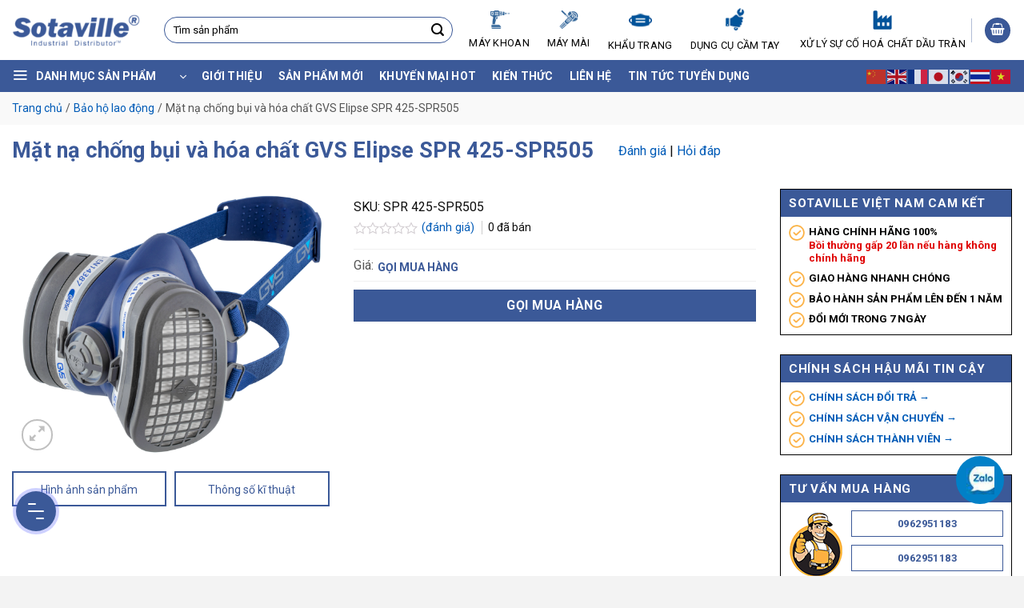

--- FILE ---
content_type: text/html; charset=UTF-8
request_url: https://sotaville.com/mat-na-chong-bui-va-hoa-chat-gvs-elipse-spr-425-spr505/
body_size: 29724
content:
<!DOCTYPE html>
<!--[if IE 9 ]> <html lang="vi" prefix="og: https://ogp.me/ns#" class="ie9 loading-site no-js"> <![endif]-->
<!--[if IE 8 ]> <html lang="vi" prefix="og: https://ogp.me/ns#" class="ie8 loading-site no-js"> <![endif]-->
<!--[if (gte IE 9)|!(IE)]><!--><html lang="vi" prefix="og: https://ogp.me/ns#" class="loading-site no-js"> <!--<![endif]-->
<head>
	<meta charset="UTF-8" />
	<link rel="profile" href="http://gmpg.org/xfn/11" />
	<link rel="pingback" href="" />

	<script>(function(html){html.className = html.className.replace(/\bno-js\b/,'js')})(document.documentElement);</script>
<meta name="viewport" content="width=device-width, initial-scale=1, maximum-scale=1" />
<!-- Search Engine Optimization by Rank Math - https://rankmath.com/ -->
<title>Mặt nạ chống bụi và hóa chất GVS Elipse SPR 425-SPR505 -</title>
<meta name="robots" content="follow, index, max-snippet:-1, max-video-preview:-1, max-image-preview:large"/>
<link rel="canonical" href="https://sotaville.com/mat-na-chong-bui-va-hoa-chat-gvs-elipse-spr-425-spr505/" />
<meta property="og:locale" content="vi_VN" />
<meta property="og:type" content="product" />
<meta property="og:title" content="Mặt nạ chống bụi và hóa chất GVS Elipse SPR 425-SPR505 -" />
<meta property="og:url" content="https://sotaville.com/mat-na-chong-bui-va-hoa-chat-gvs-elipse-spr-425-spr505/" />
<meta property="og:updated_time" content="2022-12-19T11:32:33+07:00" />
<meta property="og:image" content="https://sotaville.com/wp-content/uploads/2020/09/2019_07_05_10_13_37-Mat-na-chong-bui-GVS-Elipse-SPR425-SPR505.png" />
<meta property="og:image:secure_url" content="https://sotaville.com/wp-content/uploads/2020/09/2019_07_05_10_13_37-Mat-na-chong-bui-GVS-Elipse-SPR425-SPR505.png" />
<meta property="og:image:width" content="1413" />
<meta property="og:image:height" content="1200" />
<meta property="og:image:alt" content="Mặt nạ chống bụi và hóa chất GVS Elipse SPR 425-SPR505" />
<meta property="og:image:type" content="image/png" />
<meta name="twitter:card" content="summary_large_image" />
<meta name="twitter:title" content="Mặt nạ chống bụi và hóa chất GVS Elipse SPR 425-SPR505 -" />
<meta name="twitter:image" content="https://sotaville.com/wp-content/uploads/2020/09/2019_07_05_10_13_37-Mat-na-chong-bui-GVS-Elipse-SPR425-SPR505.png" />
<meta name="twitter:label1" content="Price" />
<meta name="twitter:data1" content="0&nbsp;&#8363;" />
<meta name="twitter:label2" content="Availability" />
<meta name="twitter:data2" content="In stock" />
<!-- /Rank Math WordPress SEO plugin -->

<link rel='dns-prefetch' href='//cdn.jsdelivr.net' />
<link rel='dns-prefetch' href='//fonts.googleapis.com' />
<link rel="alternate" type="application/rss+xml" title="Dòng thông tin  &raquo;" href="https://sotaville.com/feed/" />
<link rel="alternate" type="application/rss+xml" title="Dòng phản hồi  &raquo;" href="https://sotaville.com/comments/feed/" />
<link rel="alternate" type="application/rss+xml" title=" &raquo; Mặt nạ chống bụi và hóa chất GVS Elipse SPR 425-SPR505 Dòng phản hồi" href="https://sotaville.com/mat-na-chong-bui-va-hoa-chat-gvs-elipse-spr-425-spr505/feed/" />
<link rel="prefetch" href="https://sotaville.com/wp-content/themes/flatsome/assets/js/chunk.countup.fe2c1016.js" />
<link rel="prefetch" href="https://sotaville.com/wp-content/themes/flatsome/assets/js/chunk.sticky-sidebar.a58a6557.js" />
<link rel="prefetch" href="https://sotaville.com/wp-content/themes/flatsome/assets/js/chunk.tooltips.29144c1c.js" />
<link rel="prefetch" href="https://sotaville.com/wp-content/themes/flatsome/assets/js/chunk.vendors-popups.947eca5c.js" />
<link rel="prefetch" href="https://sotaville.com/wp-content/themes/flatsome/assets/js/chunk.vendors-slider.c7f2bd49.js" />
<script type="text/javascript">
window._wpemojiSettings = {"baseUrl":"https:\/\/s.w.org\/images\/core\/emoji\/14.0.0\/72x72\/","ext":".png","svgUrl":"https:\/\/s.w.org\/images\/core\/emoji\/14.0.0\/svg\/","svgExt":".svg","source":{"concatemoji":"https:\/\/sotaville.com\/wp-includes\/js\/wp-emoji-release.min.js?ver=6.1.7"}};
/*! This file is auto-generated */
!function(e,a,t){var n,r,o,i=a.createElement("canvas"),p=i.getContext&&i.getContext("2d");function s(e,t){var a=String.fromCharCode,e=(p.clearRect(0,0,i.width,i.height),p.fillText(a.apply(this,e),0,0),i.toDataURL());return p.clearRect(0,0,i.width,i.height),p.fillText(a.apply(this,t),0,0),e===i.toDataURL()}function c(e){var t=a.createElement("script");t.src=e,t.defer=t.type="text/javascript",a.getElementsByTagName("head")[0].appendChild(t)}for(o=Array("flag","emoji"),t.supports={everything:!0,everythingExceptFlag:!0},r=0;r<o.length;r++)t.supports[o[r]]=function(e){if(p&&p.fillText)switch(p.textBaseline="top",p.font="600 32px Arial",e){case"flag":return s([127987,65039,8205,9895,65039],[127987,65039,8203,9895,65039])?!1:!s([55356,56826,55356,56819],[55356,56826,8203,55356,56819])&&!s([55356,57332,56128,56423,56128,56418,56128,56421,56128,56430,56128,56423,56128,56447],[55356,57332,8203,56128,56423,8203,56128,56418,8203,56128,56421,8203,56128,56430,8203,56128,56423,8203,56128,56447]);case"emoji":return!s([129777,127995,8205,129778,127999],[129777,127995,8203,129778,127999])}return!1}(o[r]),t.supports.everything=t.supports.everything&&t.supports[o[r]],"flag"!==o[r]&&(t.supports.everythingExceptFlag=t.supports.everythingExceptFlag&&t.supports[o[r]]);t.supports.everythingExceptFlag=t.supports.everythingExceptFlag&&!t.supports.flag,t.DOMReady=!1,t.readyCallback=function(){t.DOMReady=!0},t.supports.everything||(n=function(){t.readyCallback()},a.addEventListener?(a.addEventListener("DOMContentLoaded",n,!1),e.addEventListener("load",n,!1)):(e.attachEvent("onload",n),a.attachEvent("onreadystatechange",function(){"complete"===a.readyState&&t.readyCallback()})),(e=t.source||{}).concatemoji?c(e.concatemoji):e.wpemoji&&e.twemoji&&(c(e.twemoji),c(e.wpemoji)))}(window,document,window._wpemojiSettings);
</script>
<style type="text/css">
img.wp-smiley,
img.emoji {
	display: inline !important;
	border: none !important;
	box-shadow: none !important;
	height: 1em !important;
	width: 1em !important;
	margin: 0 0.07em !important;
	vertical-align: -0.1em !important;
	background: none !important;
	padding: 0 !important;
}
</style>
	<style id='wp-block-library-inline-css' type='text/css'>
:root{--wp-admin-theme-color:#007cba;--wp-admin-theme-color--rgb:0,124,186;--wp-admin-theme-color-darker-10:#006ba1;--wp-admin-theme-color-darker-10--rgb:0,107,161;--wp-admin-theme-color-darker-20:#005a87;--wp-admin-theme-color-darker-20--rgb:0,90,135;--wp-admin-border-width-focus:2px}@media (-webkit-min-device-pixel-ratio:2),(min-resolution:192dpi){:root{--wp-admin-border-width-focus:1.5px}}.wp-element-button{cursor:pointer}:root{--wp--preset--font-size--normal:16px;--wp--preset--font-size--huge:42px}:root .has-very-light-gray-background-color{background-color:#eee}:root .has-very-dark-gray-background-color{background-color:#313131}:root .has-very-light-gray-color{color:#eee}:root .has-very-dark-gray-color{color:#313131}:root .has-vivid-green-cyan-to-vivid-cyan-blue-gradient-background{background:linear-gradient(135deg,#00d084,#0693e3)}:root .has-purple-crush-gradient-background{background:linear-gradient(135deg,#34e2e4,#4721fb 50%,#ab1dfe)}:root .has-hazy-dawn-gradient-background{background:linear-gradient(135deg,#faaca8,#dad0ec)}:root .has-subdued-olive-gradient-background{background:linear-gradient(135deg,#fafae1,#67a671)}:root .has-atomic-cream-gradient-background{background:linear-gradient(135deg,#fdd79a,#004a59)}:root .has-nightshade-gradient-background{background:linear-gradient(135deg,#330968,#31cdcf)}:root .has-midnight-gradient-background{background:linear-gradient(135deg,#020381,#2874fc)}.has-regular-font-size{font-size:1em}.has-larger-font-size{font-size:2.625em}.has-normal-font-size{font-size:var(--wp--preset--font-size--normal)}.has-huge-font-size{font-size:var(--wp--preset--font-size--huge)}.has-text-align-center{text-align:center}.has-text-align-left{text-align:left}.has-text-align-right{text-align:right}#end-resizable-editor-section{display:none}.aligncenter{clear:both}.items-justified-left{justify-content:flex-start}.items-justified-center{justify-content:center}.items-justified-right{justify-content:flex-end}.items-justified-space-between{justify-content:space-between}.screen-reader-text{border:0;clip:rect(1px,1px,1px,1px);-webkit-clip-path:inset(50%);clip-path:inset(50%);height:1px;margin:-1px;overflow:hidden;padding:0;position:absolute;width:1px;word-wrap:normal!important}.screen-reader-text:focus{background-color:#ddd;clip:auto!important;-webkit-clip-path:none;clip-path:none;color:#444;display:block;font-size:1em;height:auto;left:5px;line-height:normal;padding:15px 23px 14px;text-decoration:none;top:5px;width:auto;z-index:100000}html :where(.has-border-color){border-style:solid}html :where([style*=border-top-color]){border-top-style:solid}html :where([style*=border-right-color]){border-right-style:solid}html :where([style*=border-bottom-color]){border-bottom-style:solid}html :where([style*=border-left-color]){border-left-style:solid}html :where([style*=border-width]){border-style:solid}html :where([style*=border-top-width]){border-top-style:solid}html :where([style*=border-right-width]){border-right-style:solid}html :where([style*=border-bottom-width]){border-bottom-style:solid}html :where([style*=border-left-width]){border-left-style:solid}html :where(img[class*=wp-image-]){height:auto;max-width:100%}figure{margin:0 0 1em}
</style>
<link rel='stylesheet' id='awsm-ead-public-css' href='https://sotaville.com/wp-content/plugins/embed-any-document/css/embed-public.min.css?ver=2.7.4' type='text/css' media='all' />
<link rel='stylesheet' id='classic-theme-styles-css' href='https://sotaville.com/wp-includes/css/classic-themes.min.css?ver=1' type='text/css' media='all' />
<link rel='stylesheet' id='contact-form-7-css' href='https://sotaville.com/wp-content/plugins/contact-form-7/includes/css/styles.css?ver=5.6.4' type='text/css' media='all' />
<link rel='stylesheet' id='magnific-popup-css' href='https://sotaville.com/wp-content/plugins/devvn-woocommerce-reviews/library/magnific-popup/magnific-popup.css?ver=1.4.9' type='text/css' media='all' />
<link rel='stylesheet' id='devvn-reviews-style-css' href='https://sotaville.com/wp-content/plugins/devvn-woocommerce-reviews/css/devvn-woocommerce-reviews.css?ver=1.4.9' type='text/css' media='all' />
<link rel='stylesheet' id='owl.carousel-css' href='https://sotaville.com/wp-content/plugins/devvn-woocommerce-reviews/library/owl/assets/owl.carousel.min.css?ver=1.4.9' type='text/css' media='all' />
<link rel='stylesheet' id='devvn-shortcode-reviews-style-css' href='https://sotaville.com/wp-content/plugins/devvn-woocommerce-reviews/css/devvn-shortcode-reviews.css?ver=1.4.9' type='text/css' media='all' />
<link rel='stylesheet' id='woof-css' href='https://sotaville.com/wp-content/plugins/woocommerce-products-filter/css/front.css?ver=1.3.0' type='text/css' media='all' />
<style id='woof-inline-css' type='text/css'>

.woof_products_top_panel li span, .woof_products_top_panel2 li span{background: url(https://sotaville.com/wp-content/plugins/woocommerce-products-filter/img/delete.png);background-size: 14px 14px;background-repeat: no-repeat;background-position: right;}
.woof_edit_view{
                    display: none;
                }

</style>
<link rel='stylesheet' id='chosen-drop-down-css' href='https://sotaville.com/wp-content/plugins/woocommerce-products-filter/js/chosen/chosen.min.css?ver=1.3.0' type='text/css' media='all' />
<link rel='stylesheet' id='photoswipe-css' href='https://sotaville.com/wp-content/plugins/woocommerce/assets/css/photoswipe/photoswipe.min.css?ver=7.1.0' type='text/css' media='all' />
<link rel='stylesheet' id='photoswipe-default-skin-css' href='https://sotaville.com/wp-content/plugins/woocommerce/assets/css/photoswipe/default-skin/default-skin.min.css?ver=7.1.0' type='text/css' media='all' />
<style id='woocommerce-inline-inline-css' type='text/css'>
.woocommerce form .form-row .required { visibility: visible; }
</style>
<link rel='stylesheet' id='dgwt-wcas-style-css' href='https://sotaville.com/wp-content/plugins/ajax-search-for-woocommerce/assets/css/style.min.css?ver=1.25.0' type='text/css' media='all' />
<link rel='stylesheet' id='tablepress-default-css' href='https://sotaville.com/wp-content/plugins/tablepress/css/default.min.css?ver=1.14' type='text/css' media='all' />
<link rel='stylesheet' id='flatsome-swatches-frontend-css' href='https://sotaville.com/wp-content/themes/flatsome/assets/css/extensions/flatsome-swatches-frontend.css?ver=3.15.7' type='text/css' media='all' />
<link rel='stylesheet' id='fancybox-css' href='https://sotaville.com/wp-content/themes/devvn-child/js/fancybox/jquery.fancybox.min.css?ver=1.0' type='text/css' media='all' />
<link rel='stylesheet' id='flatsome-main-css' href='https://sotaville.com/wp-content/themes/flatsome/assets/css/flatsome.css?ver=3.15.7' type='text/css' media='all' />
<style id='flatsome-main-inline-css' type='text/css'>
@font-face {
				font-family: "fl-icons";
				font-display: block;
				src: url(https://sotaville.com/wp-content/themes/flatsome/assets/css/icons/fl-icons.eot?v=3.15.7);
				src:
					url(https://sotaville.com/wp-content/themes/flatsome/assets/css/icons/fl-icons.eot#iefix?v=3.15.7) format("embedded-opentype"),
					url(https://sotaville.com/wp-content/themes/flatsome/assets/css/icons/fl-icons.woff2?v=3.15.7) format("woff2"),
					url(https://sotaville.com/wp-content/themes/flatsome/assets/css/icons/fl-icons.ttf?v=3.15.7) format("truetype"),
					url(https://sotaville.com/wp-content/themes/flatsome/assets/css/icons/fl-icons.woff?v=3.15.7) format("woff"),
					url(https://sotaville.com/wp-content/themes/flatsome/assets/css/icons/fl-icons.svg?v=3.15.7#fl-icons) format("svg");
			}
</style>
<link rel='stylesheet' id='flatsome-shop-css' href='https://sotaville.com/wp-content/themes/flatsome/assets/css/flatsome-shop.css?ver=3.15.7' type='text/css' media='all' />
<link rel='stylesheet' id='flatsome-style-css' href='https://sotaville.com/wp-content/themes/devvn-child/style.css?ver=1.0' type='text/css' media='all' />
<link rel='stylesheet' id='flatsome-googlefonts-css' href='//fonts.googleapis.com/css?family=Roboto%3Aregular%2C700%2Cregular%2C700%2Cregular&#038;display=swap&#038;ver=3.9' type='text/css' media='all' />
<script type='text/javascript' src='https://sotaville.com/wp-includes/js/jquery/jquery.min.js?ver=3.6.1' id='jquery-core-js'></script>
<script type='text/javascript' src='https://sotaville.com/wp-includes/js/jquery/jquery-migrate.min.js?ver=3.3.2' id='jquery-migrate-js'></script>
<link rel="https://api.w.org/" href="https://sotaville.com/wp-json/" /><link rel="alternate" type="application/json" href="https://sotaville.com/wp-json/wp/v2/product/1202" /><link rel="EditURI" type="application/rsd+xml" title="RSD" href="https://sotaville.com/xmlrpc.php?rsd" />
<link rel="wlwmanifest" type="application/wlwmanifest+xml" href="https://sotaville.com/wp-includes/wlwmanifest.xml" />
<link rel='shortlink' href='https://sotaville.com/?p=1202' />
<link rel="alternate" type="application/json+oembed" href="https://sotaville.com/wp-json/oembed/1.0/embed?url=https%3A%2F%2Fsotaville.com%2Fmat-na-chong-bui-va-hoa-chat-gvs-elipse-spr-425-spr505%2F" />
<link rel="alternate" type="text/xml+oembed" href="https://sotaville.com/wp-json/oembed/1.0/embed?url=https%3A%2F%2Fsotaville.com%2Fmat-na-chong-bui-va-hoa-chat-gvs-elipse-spr-425-spr505%2F&#038;format=xml" />

<!-- This website runs the Product Feed PRO for WooCommerce by AdTribes.io plugin - version 13.4.3 -->
<meta name="google-site-verification" content="X-gnIiu9_Xwk_zxvszzVx8nOp2o7GkPp28WDgf4b6SU" />
		<style>
			.dgwt-wcas-ico-magnifier,.dgwt-wcas-ico-magnifier-handler{max-width:20px}.dgwt-wcas-search-wrapp{max-width:600px}		</style>
		<style>.bg{opacity: 0; transition: opacity 1s; -webkit-transition: opacity 1s;} .bg-loaded{opacity: 1;}</style><!--[if IE]><link rel="stylesheet" type="text/css" href="https://sotaville.com/wp-content/themes/flatsome/assets/css/ie-fallback.css"><script src="//cdnjs.cloudflare.com/ajax/libs/html5shiv/3.6.1/html5shiv.js"></script><script>var head = document.getElementsByTagName('head')[0],style = document.createElement('style');style.type = 'text/css';style.styleSheet.cssText = ':before,:after{content:none !important';head.appendChild(style);setTimeout(function(){head.removeChild(style);}, 0);</script><script src="https://sotaville.com/wp-content/themes/flatsome/assets/libs/ie-flexibility.js"></script><![endif]--><meta name="google-site-verification" content="O_3yFibGMOvRtESWTVg_N3uCV0brlXzZiyiQQPXhiTQ" />

<link rel="preconnect" href="https://fonts.googleapis.com">
<link rel="preconnect" href="https://fonts.gstatic.com" crossorigin>
<link href="https://fonts.googleapis.com/css2?family=Roboto:wght@500&display=swap" rel="stylesheet">
<!-- Google Tag Manager -->
<script>(function(w,d,s,l,i){w[l]=w[l]||[];w[l].push({'gtm.start':
new Date().getTime(),event:'gtm.js'});var f=d.getElementsByTagName(s)[0],
j=d.createElement(s),dl=l!='dataLayer'?'&l='+l:'';j.async=true;j.src=
'https://www.googletagmanager.com/gtm.js?id='+i+dl;f.parentNode.insertBefore(j,f);
})(window,document,'script','dataLayer','GTM-KR89J72');</script>
<!-- End Google Tag Manager -->
<meta name="google-site-verification" content="GhnCwFeeZAzFCOsMmW_0fImlN5FHx42BbGK2X0qdhpg" />	<noscript><style>.woocommerce-product-gallery{ opacity: 1 !important; }</style></noscript>
	<link rel="icon" href="https://sotaville.com/wp-content/uploads/2020/10/cropped-sotaville-32x32.png" sizes="32x32" />
<link rel="icon" href="https://sotaville.com/wp-content/uploads/2020/10/cropped-sotaville-192x192.png" sizes="192x192" />
<link rel="apple-touch-icon" href="https://sotaville.com/wp-content/uploads/2020/10/cropped-sotaville-180x180.png" />
<meta name="msapplication-TileImage" content="https://sotaville.com/wp-content/uploads/2020/10/cropped-sotaville-270x270.png" />
<style id="custom-css" type="text/css">:root {--primary-color: #3b5998;}.container-width, .full-width .ubermenu-nav, .container, .row{max-width: 1340px}.row.row-collapse{max-width: 1310px}.row.row-small{max-width: 1332.5px}.row.row-large{max-width: 1370px}.header-main{height: 75px}#logo img{max-height: 75px}#logo{width:160px;}.header-bottom{min-height: 40px}.header-top{min-height: 30px}.transparent .header-main{height: 90px}.transparent #logo img{max-height: 90px}.has-transparent + .page-title:first-of-type,.has-transparent + #main > .page-title,.has-transparent + #main > div > .page-title,.has-transparent + #main .page-header-wrapper:first-of-type .page-title{padding-top: 140px;}.header.show-on-scroll,.stuck .header-main{height:70px!important}.stuck #logo img{max-height: 70px!important}.search-form{ width: 36%;}.header-bg-color {background-color: #ffffff}.header-bottom {background-color: #3b5998}.header-main .nav > li > a{line-height: 16px }.stuck .header-main .nav > li > a{line-height: 50px }.header-bottom-nav > li > a{line-height: 16px }@media (max-width: 549px) {.header-main{height: 70px}#logo img{max-height: 70px}}.main-menu-overlay{background-color: #ffffff}.nav-dropdown{border-radius:5px}.nav-dropdown{font-size:100%}/* Color */.accordion-title.active, .has-icon-bg .icon .icon-inner,.logo a, .primary.is-underline, .primary.is-link, .badge-outline .badge-inner, .nav-outline > li.active> a,.nav-outline >li.active > a, .cart-icon strong,[data-color='primary'], .is-outline.primary{color: #3b5998;}/* Color !important */[data-text-color="primary"]{color: #3b5998!important;}/* Background Color */[data-text-bg="primary"]{background-color: #3b5998;}/* Background */.scroll-to-bullets a,.featured-title, .label-new.menu-item > a:after, .nav-pagination > li > .current,.nav-pagination > li > span:hover,.nav-pagination > li > a:hover,.has-hover:hover .badge-outline .badge-inner,button[type="submit"], .button.wc-forward:not(.checkout):not(.checkout-button), .button.submit-button, .button.primary:not(.is-outline),.featured-table .title,.is-outline:hover, .has-icon:hover .icon-label,.nav-dropdown-bold .nav-column li > a:hover, .nav-dropdown.nav-dropdown-bold > li > a:hover, .nav-dropdown-bold.dark .nav-column li > a:hover, .nav-dropdown.nav-dropdown-bold.dark > li > a:hover, .header-vertical-menu__opener ,.is-outline:hover, .tagcloud a:hover,.grid-tools a, input[type='submit']:not(.is-form), .box-badge:hover .box-text, input.button.alt,.nav-box > li > a:hover,.nav-box > li.active > a,.nav-pills > li.active > a ,.current-dropdown .cart-icon strong, .cart-icon:hover strong, .nav-line-bottom > li > a:before, .nav-line-grow > li > a:before, .nav-line > li > a:before,.banner, .header-top, .slider-nav-circle .flickity-prev-next-button:hover svg, .slider-nav-circle .flickity-prev-next-button:hover .arrow, .primary.is-outline:hover, .button.primary:not(.is-outline), input[type='submit'].primary, input[type='submit'].primary, input[type='reset'].button, input[type='button'].primary, .badge-inner{background-color: #3b5998;}/* Border */.nav-vertical.nav-tabs > li.active > a,.scroll-to-bullets a.active,.nav-pagination > li > .current,.nav-pagination > li > span:hover,.nav-pagination > li > a:hover,.has-hover:hover .badge-outline .badge-inner,.accordion-title.active,.featured-table,.is-outline:hover, .tagcloud a:hover,blockquote, .has-border, .cart-icon strong:after,.cart-icon strong,.blockUI:before, .processing:before,.loading-spin, .slider-nav-circle .flickity-prev-next-button:hover svg, .slider-nav-circle .flickity-prev-next-button:hover .arrow, .primary.is-outline:hover{border-color: #3b5998}.nav-tabs > li.active > a{border-top-color: #3b5998}.widget_shopping_cart_content .blockUI.blockOverlay:before { border-left-color: #3b5998 }.woocommerce-checkout-review-order .blockUI.blockOverlay:before { border-left-color: #3b5998 }/* Fill */.slider .flickity-prev-next-button:hover svg,.slider .flickity-prev-next-button:hover .arrow{fill: #3b5998;}/* Background Color */[data-icon-label]:after, .secondary.is-underline:hover,.secondary.is-outline:hover,.icon-label,.button.secondary:not(.is-outline),.button.alt:not(.is-outline), .badge-inner.on-sale, .button.checkout, .single_add_to_cart_button, .current .breadcrumb-step{ background-color:#ec4103; }[data-text-bg="secondary"]{background-color: #ec4103;}/* Color */.secondary.is-underline,.secondary.is-link, .secondary.is-outline,.stars a.active, .star-rating:before, .woocommerce-page .star-rating:before,.star-rating span:before, .color-secondary{color: #ec4103}/* Color !important */[data-text-color="secondary"]{color: #ec4103!important;}/* Border */.secondary.is-outline:hover{border-color:#ec4103}.success.is-underline:hover,.success.is-outline:hover,.success{background-color: #54a403}.success-color, .success.is-link, .success.is-outline{color: #54a403;}.success-border{border-color: #54a403!important;}/* Color !important */[data-text-color="success"]{color: #54a403!important;}/* Background Color */[data-text-bg="success"]{background-color: #54a403;}.alert.is-underline:hover,.alert.is-outline:hover,.alert{background-color: #e10e0e}.alert.is-link, .alert.is-outline, .color-alert{color: #e10e0e;}/* Color !important */[data-text-color="alert"]{color: #e10e0e!important;}/* Background Color */[data-text-bg="alert"]{background-color: #e10e0e;}body{font-size: 100%;}@media screen and (max-width: 549px){body{font-size: 100%;}}body{font-family:"Roboto", sans-serif}body{font-weight: 0}body{color: #0c0c0c}.nav > li > a {font-family:"Roboto", sans-serif;}.mobile-sidebar-levels-2 .nav > li > ul > li > a {font-family:"Roboto", sans-serif;}.nav > li > a {font-weight: 700;}.mobile-sidebar-levels-2 .nav > li > ul > li > a {font-weight: 700;}h1,h2,h3,h4,h5,h6,.heading-font, .off-canvas-center .nav-sidebar.nav-vertical > li > a{font-family: "Roboto", sans-serif;}h1,h2,h3,h4,h5,h6,.heading-font,.banner h1,.banner h2{font-weight: 700;}h1,h2,h3,h4,h5,h6,.heading-font{color: #0361b3;}.breadcrumbs{text-transform: none;}.alt-font{font-family: "Roboto", sans-serif;}.alt-font{font-weight: 0!important;}.header:not(.transparent) .header-nav-main.nav > li > a {color: #000000;}.header:not(.transparent) .header-nav-main.nav > li > a:hover,.header:not(.transparent) .header-nav-main.nav > li.active > a,.header:not(.transparent) .header-nav-main.nav > li.current > a,.header:not(.transparent) .header-nav-main.nav > li > a.active,.header:not(.transparent) .header-nav-main.nav > li > a.current{color: #3b5998;}.header-nav-main.nav-line-bottom > li > a:before,.header-nav-main.nav-line-grow > li > a:before,.header-nav-main.nav-line > li > a:before,.header-nav-main.nav-box > li > a:hover,.header-nav-main.nav-box > li.active > a,.header-nav-main.nav-pills > li > a:hover,.header-nav-main.nav-pills > li.active > a{color:#FFF!important;background-color: #3b5998;}.header:not(.transparent) .header-bottom-nav.nav > li > a{color: #ffffff;}a{color: #005bb7;}.star-rating span:before,.star-rating:before, .woocommerce-page .star-rating:before, .stars a:hover:after, .stars a.active:after{color: #fac02c}.price del, .product_list_widget del, del .woocommerce-Price-amount { color: #dd3333; }ins .woocommerce-Price-amount { color: #dd3333; }.shop-page-title.featured-title .title-bg{ background-image: url(https://sotaville.com/wp-content/uploads/2020/09/2019_07_05_10_13_37-Mat-na-chong-bui-GVS-Elipse-SPR425-SPR505.png)!important;}@media screen and (min-width: 550px){.products .box-vertical .box-image{min-width: 300px!important;width: 300px!important;}}.footer-2{background-color: #ffffff}.absolute-footer, html{background-color: #f3f3f3}.page-title-small + main .product-container > .row{padding-top:0;}.header-vertical-menu__opener{height: 40px}.header-vertical-menu__opener, .header-vertical-menu__fly-out{width: 220px}.label-new.menu-item > a:after{content:"New";}.label-hot.menu-item > a:after{content:"Hot";}.label-sale.menu-item > a:after{content:"Sale";}.label-popular.menu-item > a:after{content:"Popular";}</style>		<style type="text/css" id="wp-custom-css">
			body {
    font-size: 16px !important;
}
h1, h2, h3, h4, h5, h6, .heading-font {
    color: #3b5998;
}		</style>
		<style id="flatsome-swatches-css" type="text/css">.variations_form .ux-swatch.selected {box-shadow: 0 0 0 0.1rem #fac02c;}</style></head>

<body class="product-template-default single single-product postid-1202 theme-flatsome woocommerce woocommerce-page woocommerce-no-js lightbox nav-dropdown-has-arrow nav-dropdown-has-shadow">

<!-- Google Tag Manager (noscript) -->
<noscript><iframe src="https://www.googletagmanager.com/ns.html?id=GTM-KR89J72"
height="0" width="0" style="display:none;visibility:hidden"></iframe></noscript>
<!-- End Google Tag Manager (noscript) --><svg xmlns="http://www.w3.org/2000/svg" viewBox="0 0 0 0" width="0" height="0" focusable="false" role="none" style="visibility: hidden; position: absolute; left: -9999px; overflow: hidden;" ><defs><filter id="wp-duotone-dark-grayscale"><feColorMatrix color-interpolation-filters="sRGB" type="matrix" values=" .299 .587 .114 0 0 .299 .587 .114 0 0 .299 .587 .114 0 0 .299 .587 .114 0 0 " /><feComponentTransfer color-interpolation-filters="sRGB" ><feFuncR type="table" tableValues="0 0.49803921568627" /><feFuncG type="table" tableValues="0 0.49803921568627" /><feFuncB type="table" tableValues="0 0.49803921568627" /><feFuncA type="table" tableValues="1 1" /></feComponentTransfer><feComposite in2="SourceGraphic" operator="in" /></filter></defs></svg><svg xmlns="http://www.w3.org/2000/svg" viewBox="0 0 0 0" width="0" height="0" focusable="false" role="none" style="visibility: hidden; position: absolute; left: -9999px; overflow: hidden;" ><defs><filter id="wp-duotone-grayscale"><feColorMatrix color-interpolation-filters="sRGB" type="matrix" values=" .299 .587 .114 0 0 .299 .587 .114 0 0 .299 .587 .114 0 0 .299 .587 .114 0 0 " /><feComponentTransfer color-interpolation-filters="sRGB" ><feFuncR type="table" tableValues="0 1" /><feFuncG type="table" tableValues="0 1" /><feFuncB type="table" tableValues="0 1" /><feFuncA type="table" tableValues="1 1" /></feComponentTransfer><feComposite in2="SourceGraphic" operator="in" /></filter></defs></svg><svg xmlns="http://www.w3.org/2000/svg" viewBox="0 0 0 0" width="0" height="0" focusable="false" role="none" style="visibility: hidden; position: absolute; left: -9999px; overflow: hidden;" ><defs><filter id="wp-duotone-purple-yellow"><feColorMatrix color-interpolation-filters="sRGB" type="matrix" values=" .299 .587 .114 0 0 .299 .587 .114 0 0 .299 .587 .114 0 0 .299 .587 .114 0 0 " /><feComponentTransfer color-interpolation-filters="sRGB" ><feFuncR type="table" tableValues="0.54901960784314 0.98823529411765" /><feFuncG type="table" tableValues="0 1" /><feFuncB type="table" tableValues="0.71764705882353 0.25490196078431" /><feFuncA type="table" tableValues="1 1" /></feComponentTransfer><feComposite in2="SourceGraphic" operator="in" /></filter></defs></svg><svg xmlns="http://www.w3.org/2000/svg" viewBox="0 0 0 0" width="0" height="0" focusable="false" role="none" style="visibility: hidden; position: absolute; left: -9999px; overflow: hidden;" ><defs><filter id="wp-duotone-blue-red"><feColorMatrix color-interpolation-filters="sRGB" type="matrix" values=" .299 .587 .114 0 0 .299 .587 .114 0 0 .299 .587 .114 0 0 .299 .587 .114 0 0 " /><feComponentTransfer color-interpolation-filters="sRGB" ><feFuncR type="table" tableValues="0 1" /><feFuncG type="table" tableValues="0 0.27843137254902" /><feFuncB type="table" tableValues="0.5921568627451 0.27843137254902" /><feFuncA type="table" tableValues="1 1" /></feComponentTransfer><feComposite in2="SourceGraphic" operator="in" /></filter></defs></svg><svg xmlns="http://www.w3.org/2000/svg" viewBox="0 0 0 0" width="0" height="0" focusable="false" role="none" style="visibility: hidden; position: absolute; left: -9999px; overflow: hidden;" ><defs><filter id="wp-duotone-midnight"><feColorMatrix color-interpolation-filters="sRGB" type="matrix" values=" .299 .587 .114 0 0 .299 .587 .114 0 0 .299 .587 .114 0 0 .299 .587 .114 0 0 " /><feComponentTransfer color-interpolation-filters="sRGB" ><feFuncR type="table" tableValues="0 0" /><feFuncG type="table" tableValues="0 0.64705882352941" /><feFuncB type="table" tableValues="0 1" /><feFuncA type="table" tableValues="1 1" /></feComponentTransfer><feComposite in2="SourceGraphic" operator="in" /></filter></defs></svg><svg xmlns="http://www.w3.org/2000/svg" viewBox="0 0 0 0" width="0" height="0" focusable="false" role="none" style="visibility: hidden; position: absolute; left: -9999px; overflow: hidden;" ><defs><filter id="wp-duotone-magenta-yellow"><feColorMatrix color-interpolation-filters="sRGB" type="matrix" values=" .299 .587 .114 0 0 .299 .587 .114 0 0 .299 .587 .114 0 0 .299 .587 .114 0 0 " /><feComponentTransfer color-interpolation-filters="sRGB" ><feFuncR type="table" tableValues="0.78039215686275 1" /><feFuncG type="table" tableValues="0 0.94901960784314" /><feFuncB type="table" tableValues="0.35294117647059 0.47058823529412" /><feFuncA type="table" tableValues="1 1" /></feComponentTransfer><feComposite in2="SourceGraphic" operator="in" /></filter></defs></svg><svg xmlns="http://www.w3.org/2000/svg" viewBox="0 0 0 0" width="0" height="0" focusable="false" role="none" style="visibility: hidden; position: absolute; left: -9999px; overflow: hidden;" ><defs><filter id="wp-duotone-purple-green"><feColorMatrix color-interpolation-filters="sRGB" type="matrix" values=" .299 .587 .114 0 0 .299 .587 .114 0 0 .299 .587 .114 0 0 .299 .587 .114 0 0 " /><feComponentTransfer color-interpolation-filters="sRGB" ><feFuncR type="table" tableValues="0.65098039215686 0.40392156862745" /><feFuncG type="table" tableValues="0 1" /><feFuncB type="table" tableValues="0.44705882352941 0.4" /><feFuncA type="table" tableValues="1 1" /></feComponentTransfer><feComposite in2="SourceGraphic" operator="in" /></filter></defs></svg><svg xmlns="http://www.w3.org/2000/svg" viewBox="0 0 0 0" width="0" height="0" focusable="false" role="none" style="visibility: hidden; position: absolute; left: -9999px; overflow: hidden;" ><defs><filter id="wp-duotone-blue-orange"><feColorMatrix color-interpolation-filters="sRGB" type="matrix" values=" .299 .587 .114 0 0 .299 .587 .114 0 0 .299 .587 .114 0 0 .299 .587 .114 0 0 " /><feComponentTransfer color-interpolation-filters="sRGB" ><feFuncR type="table" tableValues="0.098039215686275 1" /><feFuncG type="table" tableValues="0 0.66274509803922" /><feFuncB type="table" tableValues="0.84705882352941 0.41960784313725" /><feFuncA type="table" tableValues="1 1" /></feComponentTransfer><feComposite in2="SourceGraphic" operator="in" /></filter></defs></svg>
<a class="skip-link screen-reader-text" href="#main">Skip to content</a>

<div id="wrapper">

	
	<header id="header" class="header ">
		<div class="header-wrapper">
			<div id="masthead" class="header-main hide-for-sticky nav-dark">
      <div class="header-inner flex-row container logo-left medium-logo-center" role="navigation">

          <!-- Logo -->
          <div id="logo" class="flex-col logo">
            
<!-- Header logo -->
<a href="https://sotaville.com/" title="" rel="home">
		<img width="200" height="50" src="https://sotaville.com/wp-content/uploads/2020/09/logo-1.png" class="header_logo header-logo" alt=""/><img  width="200" height="50" src="https://sotaville.com/wp-content/uploads/2020/09/logo-1.png" class="header-logo-dark" alt=""/></a>
          </div>

          <!-- Mobile Left Elements -->
          <div class="flex-col show-for-medium flex-left">
            <ul class="mobile-nav nav nav-left ">
              <li class="nav-icon has-icon">
  		<a href="#" data-open="#main-menu" data-pos="left" data-bg="main-menu-overlay" data-color="" class="is-small" aria-label="Menu" aria-controls="main-menu" aria-expanded="false">
		
		  <i class="icon-menu" ></i>
		  <span class="menu-title uppercase hide-for-small">Menu</span>		</a>
	</li>            </ul>
          </div>

          <!-- Left Elements -->
          <div class="flex-col hide-for-medium flex-left
            flex-grow">
            <ul class="header-nav header-nav-main nav nav-left  nav-uppercase" >
              <li class="header-search-form search-form html relative has-icon">
	<div class="header-search-form-wrapper">
		<div class="searchform-wrapper ux-search-box relative form-flat is-normal"><form role="search" method="get" class="searchform" action="https://sotaville.com/">
	<div class="flex-row relative">
						<div class="flex-col flex-grow">
			<label class="screen-reader-text" for="woocommerce-product-search-field-0">Tìm kiếm:</label>
			<input type="search" id="woocommerce-product-search-field-0" class="search-field mb-0" placeholder="Tìm sản phẩm" value="" name="s" />
			<input type="hidden" name="post_type" value="product" />
					</div>
		<div class="flex-col">
			<button type="submit" value="Tìm kiếm" class="ux-search-submit submit-button secondary button icon mb-0" aria-label="Submit">
				<i class="icon-search" ></i>			</button>
		</div>
	</div>
	<div class="live-search-results text-left z-top"></div>
</form>
</div>	</div>
</li><li id="menu-item-5315" class="menu-item menu-item-type-taxonomy menu-item-object-product_cat menu-item-5315 menu-item-design-default has-icon-left"><a href="https://sotaville.com/may-khoan/" class="nav-top-link"><img class="ux-menu-icon" width="20" height="20" src="https://sotaville.com/wp-content/uploads/2022/10/hd_mainmenu_icon1-1.png" alt="" />Máy Khoan</a></li>
<li id="menu-item-5316" class="menu-item menu-item-type-taxonomy menu-item-object-product_cat menu-item-5316 menu-item-design-default has-icon-left"><a href="https://sotaville.com/may-mai/" class="nav-top-link"><img class="ux-menu-icon" width="20" height="20" src="https://sotaville.com/wp-content/uploads/2022/10/may-mai-1.png" alt="" />Máy mài</a></li>
<li id="menu-item-5623" class="menu-item menu-item-type-taxonomy menu-item-object-product_cat menu-item-5623 menu-item-design-default has-icon-left"><a href="https://sotaville.com/khau-trang-bao-ho/" class="nav-top-link"><img class="ux-menu-icon" width="20" height="20" src="https://sotaville.com/wp-content/uploads/2022/10/khau-trang-icon.png" alt="khau-trang-icon" />Khẩu Trang</a></li>
<li id="menu-item-5624" class="menu-item menu-item-type-taxonomy menu-item-object-product_cat menu-item-5624 menu-item-design-default has-icon-left"><a href="https://sotaville.com/dung-cu-cam-tay/" class="nav-top-link"><img class="ux-menu-icon" width="20" height="20" src="https://sotaville.com/wp-content/uploads/2022/10/dung-cu-cam-tay-icon.png" alt="dung-cu-cam-tay-icon" />Dụng cụ cầm tay</a></li>
<li id="menu-item-5626" class="menu-item menu-item-type-taxonomy menu-item-object-product_cat menu-item-5626 menu-item-design-default has-icon-left"><a href="https://sotaville.com/xu-ly-su-co-hoa-chat-dau-tran/" class="nav-top-link"><img class="ux-menu-icon" width="20" height="20" src="https://sotaville.com/wp-content/uploads/2022/10/vat-lieu-cong-nghiep.png" alt="vat-lieu-cong-nghiep" />Xử lý sự cố hoá chất dầu tràn</a></li>
            </ul>
          </div>

          <!-- Right Elements -->
          <div class="flex-col hide-for-medium flex-right">
            <ul class="header-nav header-nav-main nav nav-right  nav-uppercase">
              <li class="header-divider"></li><li class="cart-item has-icon has-dropdown">
<div class="header-button">
<a href="https://sotaville.com/gio-hang/" title="Giỏ hàng" class="header-cart-link icon primary button circle is-small">



    <i class="icon-shopping-basket"
    data-icon-label="0">
  </i>
  </a>
</div>
 <ul class="nav-dropdown nav-dropdown-default">
    <li class="html widget_shopping_cart">
      <div class="widget_shopping_cart_content">
        

	<p class="woocommerce-mini-cart__empty-message">Chưa có sản phẩm trong giỏ hàng.</p>


      </div>
    </li>
     </ul>

</li>
            </ul>
          </div>

          <!-- Mobile Right Elements -->
          <div class="flex-col show-for-medium flex-right">
            <ul class="mobile-nav nav nav-right ">
              <li class="cart-item has-icon">

<div class="header-button">      <a href="https://sotaville.com/gio-hang/" class="header-cart-link off-canvas-toggle nav-top-link icon primary button circle is-small" data-open="#cart-popup" data-class="off-canvas-cart" title="Giỏ hàng" data-pos="right">
  
    <i class="icon-shopping-basket"
    data-icon-label="0">
  </i>
  </a>
</div>

  <!-- Cart Sidebar Popup -->
  <div id="cart-popup" class="mfp-hide widget_shopping_cart">
  <div class="cart-popup-inner inner-padding">
      <div class="cart-popup-title text-center">
          <h4 class="uppercase">Giỏ hàng</h4>
          <div class="is-divider"></div>
      </div>
      <div class="widget_shopping_cart_content">
          

	<p class="woocommerce-mini-cart__empty-message">Chưa có sản phẩm trong giỏ hàng.</p>


      </div>
             <div class="cart-sidebar-content relative"></div>  </div>
  </div>

</li>
            </ul>
          </div>

      </div>
     
      </div><div id="wide-nav" class="header-bottom wide-nav hide-for-sticky nav-dark">
    <div class="flex-row container">

                        <div class="flex-col hide-for-medium flex-left">
                <ul class="nav header-nav header-bottom-nav nav-left  nav-uppercase">
                    
<li class="header-vertical-menu" role="navigation">
	<div class="header-vertical-menu__opener">
					<span class="header-vertical-menu__icon">
				<i class="icon-menu" ></i>			</span>
				<span class="header-vertical-menu__title">
						DANH MỤC SẢN PHẨM		</span>
		<i class="icon-angle-down" ></i>	</div>
	<div class="header-vertical-menu__fly-out has-shadow">
		<div class="menu-vertical-menu-container"><ul id="menu-vertical-menu" class="ux-nav-vertical-menu nav-vertical-fly-out"><li id="menu-item-4134" class="devvn_sub_mega menu-item menu-item-type-taxonomy menu-item-object-product_cat current-product-ancestor current-menu-parent current-product-parent menu-item-has-children menu-item-4134 active menu-item-design-custom-size has-dropdown"><a href="https://sotaville.com/bao-ho-lao-dong/" class="nav-top-link">Bảo hộ lao động<i class="icon-angle-down" ></i></a>
<ul class="sub-menu nav-dropdown nav-dropdown-default">
	<li id="menu-item-4156" class="menu-item menu-item-type-taxonomy menu-item-object-product_cat menu-item-has-children menu-item-4156 nav-dropdown-col"><a href="https://sotaville.com/khau-trang-bao-ho/">Khẩu Trang Bảo Hộ</a>
	<ul class="sub-menu nav-column nav-dropdown-default">
		<li id="menu-item-4089" class="menu-item menu-item-type-taxonomy menu-item-object-product_cat menu-item-4089"><a href="https://sotaville.com/khau-trang-3m/">Khẩu trang 3M</a></li>
		<li id="menu-item-4139" class="menu-item menu-item-type-taxonomy menu-item-object-product_cat menu-item-4139"><a href="https://sotaville.com/khau-trang-delta-plus/">Khẩu trang Delta Plus</a></li>
	</ul>
</li>
	<li id="menu-item-5674" class="menu-item menu-item-type-taxonomy menu-item-object-product_cat menu-item-has-children menu-item-5674 nav-dropdown-col"><a href="https://sotaville.com/gang-tay-bao-ho/">Găng tay bảo hộ</a>
	<ul class="sub-menu nav-column nav-dropdown-default">
		<li id="menu-item-4109" class="menu-item menu-item-type-taxonomy menu-item-object-product_cat menu-item-4109"><a href="https://sotaville.com/gang-tay-han-chiu-nhiet/">Găng Tay Chịu Nhiệt, Chống Nóng</a></li>
		<li id="menu-item-4107" class="menu-item menu-item-type-taxonomy menu-item-object-product_cat menu-item-4107"><a href="https://sotaville.com/gang-tay-bao-ho-chong-cat/">Găng Tay Bảo Hộ Chống Cắt</a></li>
		<li id="menu-item-4108" class="menu-item menu-item-type-taxonomy menu-item-object-product_cat menu-item-4108"><a href="https://sotaville.com/gang-tay-cach-dien/">Găng Tay Cách Điện</a></li>
		<li id="menu-item-4110" class="menu-item menu-item-type-taxonomy menu-item-object-product_cat menu-item-4110"><a href="https://sotaville.com/gang-tay-chong-dau/">Găng Tay Chống Dầu</a></li>
		<li id="menu-item-4111" class="menu-item menu-item-type-taxonomy menu-item-object-product_cat menu-item-4111"><a href="https://sotaville.com/gang-tay-co-khi/">Găng Tay Cơ Khí</a></li>
	</ul>
</li>
	<li id="menu-item-4102" class="menu-item menu-item-type-taxonomy menu-item-object-product_cat menu-item-has-children menu-item-4102 nav-dropdown-col"><a href="https://sotaville.com/kinh-bao-ho/">Kính bảo hộ</a>
	<ul class="sub-menu nav-column nav-dropdown-default">
		<li id="menu-item-4409" class="menu-item menu-item-type-taxonomy menu-item-object-product_cat menu-item-4409"><a href="https://sotaville.com/mat-kinh-bao-ho/">Mắt kính bảo hộ</a></li>
		<li id="menu-item-4410" class="menu-item menu-item-type-taxonomy menu-item-object-product_cat menu-item-4410"><a href="https://sotaville.com/kinh-chong-hoa-chat-kinh-bao-ho/">Kính chống hóa chất</a></li>
	</ul>
</li>
	<li id="menu-item-4103" class="menu-item menu-item-type-taxonomy menu-item-object-product_cat menu-item-has-children menu-item-4103 nav-dropdown-col"><a href="https://sotaville.com/mu-bao-ho/">Mũ bảo hộ</a>
	<ul class="sub-menu nav-column nav-dropdown-default">
		<li id="menu-item-4413" class="menu-item menu-item-type-taxonomy menu-item-object-product_cat menu-item-4413"><a href="https://sotaville.com/mu-bao-ho-3m/">Mũ bảo hộ 3M</a></li>
		<li id="menu-item-4414" class="menu-item menu-item-type-taxonomy menu-item-object-product_cat menu-item-4414"><a href="https://sotaville.com/mu-bao-ho-deltaplus/">Mũ bảo hộ DeltaPlus</a></li>
	</ul>
</li>
	<li id="menu-item-4412" class="menu-item menu-item-type-taxonomy menu-item-object-product_cat menu-item-has-children menu-item-4412 nav-dropdown-col"><a href="https://sotaville.com/thiet-bi-chong-on/">Thiết bị chống ồn</a>
	<ul class="sub-menu nav-column nav-dropdown-default">
		<li id="menu-item-4105" class="menu-item menu-item-type-taxonomy menu-item-object-product_cat menu-item-4105"><a href="https://sotaville.com/chup-tai-chong-on/">Chụp tai chống ồn</a></li>
		<li id="menu-item-4416" class="menu-item menu-item-type-taxonomy menu-item-object-product_cat menu-item-4416"><a href="https://sotaville.com/nut-bit-tai-chong-on/">Nút bịt tai chống ồn</a></li>
	</ul>
</li>
	<li id="menu-item-4407" class="menu-item menu-item-type-taxonomy menu-item-object-product_cat menu-item-4407"><a href="https://sotaville.com/phin-loc-mat-na/">Phin Lọc Mặt Nạ</a></li>
</ul>
</li>
<li id="menu-item-4090" class="menu-item menu-item-type-taxonomy menu-item-object-product_cat current-product-ancestor current-menu-parent current-product-parent menu-item-has-children menu-item-4090 active menu-item-design-custom-size has-dropdown"><a href="https://sotaville.com/mat-na-phong-doc/" class="nav-top-link">Mặt nạ phòng độc<i class="icon-angle-down" ></i></a>
<ul class="sub-menu nav-dropdown nav-dropdown-default">
	<li id="menu-item-4405" class="menu-item menu-item-type-taxonomy menu-item-object-product_cat menu-item-4405"><a href="https://sotaville.com/mat-na-phong-doc-3m/">Mặt nạ phòng độc 3M</a></li>
	<li id="menu-item-4406" class="menu-item menu-item-type-taxonomy menu-item-object-product_cat current-product-ancestor current-menu-parent current-product-parent menu-item-4406 active"><a href="https://sotaville.com/mat-na-phong-doc-gvs/">Mặt nạ phòng độc GVS</a></li>
</ul>
</li>
<li id="menu-item-2610" class="menu-item menu-item-type-taxonomy menu-item-object-product_cat menu-item-2610 menu-item-design-default"><a href="https://sotaville.com/dung-cu-cam-tay/" class="nav-top-link">Dụng cụ cầm tay</a></li>
<li id="menu-item-2613" class="menu-item menu-item-type-taxonomy menu-item-object-product_cat menu-item-2613 menu-item-design-default"><a href="https://sotaville.com/thiet-bi-tu-dong-hoa/" class="nav-top-link">Thiết bị tự động hóa</a></li>
<li id="menu-item-2615" class="menu-item menu-item-type-taxonomy menu-item-object-product_cat menu-item-2615 menu-item-design-default"><a href="https://sotaville.com/xu-ly-su-co-hoa-chat-dau-tran/" class="nav-top-link">Xử lý sự cố hoá chất dầu tràn</a></li>
<li id="menu-item-2614" class="menu-item menu-item-type-taxonomy menu-item-object-product_cat menu-item-2614 menu-item-design-default"><a href="https://sotaville.com/vat-lieu-mai/" class="nav-top-link">Vật liệu mài</a></li>
<li id="menu-item-2612" class="menu-item menu-item-type-taxonomy menu-item-object-product_cat menu-item-2612 menu-item-design-default"><a href="https://sotaville.com/thiet-bi-an-toan/" class="nav-top-link">Thiết bị an toàn</a></li>
<li id="menu-item-4140" class="menu-item menu-item-type-taxonomy menu-item-object-product_cat current-product-ancestor current-menu-parent current-product-parent menu-item-has-children menu-item-4140 active menu-item-design-custom-size has-dropdown"><a href="https://sotaville.com/thuong-hieu/" class="nav-top-link">Thương Hiệu<i class="icon-angle-down" ></i></a>
<ul class="sub-menu nav-dropdown nav-dropdown-default">
	<li id="menu-item-4141" class="menu-item menu-item-type-taxonomy menu-item-object-product_cat menu-item-4141"><a href="https://sotaville.com/bao-ho-lao-dong-3m/">Bảo Hộ Lao Động 3M</a></li>
	<li id="menu-item-4142" class="menu-item menu-item-type-taxonomy menu-item-object-product_cat menu-item-4142"><a href="https://sotaville.com/bao-ho-lao-dong-deltaplus/">Bảo Hộ Lao Động DeltaPlus</a></li>
	<li id="menu-item-4146" class="menu-item menu-item-type-taxonomy menu-item-object-product_cat menu-item-4146"><a href="https://sotaville.com/bao-ho-lao-dong-ansell/">Bảo Hộ Lao Động Ansell</a></li>
	<li id="menu-item-4148" class="menu-item menu-item-type-taxonomy menu-item-object-product_cat menu-item-4148"><a href="https://sotaville.com/bao-ho-lao-dong-elvex/">Bảo Hộ Lao Động Elvex</a></li>
	<li id="menu-item-4147" class="menu-item menu-item-type-taxonomy menu-item-object-product_cat menu-item-4147"><a href="https://sotaville.com/bao-ho-lao-dong-drager/">Bảo Hộ Lao Động Drager</a></li>
	<li id="menu-item-4149" class="menu-item menu-item-type-taxonomy menu-item-object-product_cat current-product-ancestor current-menu-parent current-product-parent menu-item-4149 active"><a href="https://sotaville.com/bao-ho-lao-dong-gvs/">Bảo Hộ Lao Động GVS</a></li>
	<li id="menu-item-4151" class="menu-item menu-item-type-taxonomy menu-item-object-product_cat menu-item-4151"><a href="https://sotaville.com/thuong-hieu-bosch/">Thương hiệu BOSCH</a></li>
	<li id="menu-item-4152" class="menu-item menu-item-type-taxonomy menu-item-object-product_cat menu-item-4152"><a href="https://sotaville.com/thuong-hieu-dupont/">Thương hiệu DUPONT</a></li>
	<li id="menu-item-4154" class="menu-item menu-item-type-taxonomy menu-item-object-product_cat menu-item-4154"><a href="https://sotaville.com/thuong-hieu-new-pig/">Thương hiệu New Pig</a></li>
</ul>
</li>
<li id="menu-item-6732" class="menu-item menu-item-type-taxonomy menu-item-object-product_cat menu-item-6732 menu-item-design-default"><a href="https://sotaville.com/giay-lau-cong-nghiep/" class="nav-top-link">Giấy lau công nghiệp KCP</a></li>
<li id="menu-item-6731" class="menu-item menu-item-type-taxonomy menu-item-object-product_cat menu-item-6731 menu-item-design-default"><a href="https://sotaville.com/bang-dinh-tesa/" class="nav-top-link">Băng dính Tesa</a></li>
<li id="menu-item-5891" class="menu-item menu-item-type-taxonomy menu-item-object-product_cat menu-item-5891 menu-item-design-default"><a href="https://sotaville.com/hoa-chat-cong-nghiep/" class="nav-top-link">Hóa chất công nghiệp</a></li>
<li id="menu-item-6751" class="menu-item menu-item-type-taxonomy menu-item-object-category menu-item-6751 menu-item-design-default"><a href="https://sotaville.com/tin-tuc/tin-tuc-tuyen-dung/" class="nav-top-link">Tin tức tuyển dụng</a></li>
<li id="menu-item-8133" class="menu-item menu-item-type-taxonomy menu-item-object-product_cat menu-item-has-children menu-item-8133 menu-item-design-default has-dropdown"><a href="https://sotaville.com/giai-phap-nganh-dong-tau/" class="nav-top-link">GIẢI PHÁP NGÀNH ĐÓNG TÀU<i class="icon-angle-down" ></i></a>
<ul class="sub-menu nav-dropdown nav-dropdown-default">
	<li id="menu-item-8181" class="menu-item menu-item-type-taxonomy menu-item-object-product_cat menu-item-8181"><a href="https://sotaville.com/vat-tu-thuy-luc/">Vật tư thủy lực</a></li>
	<li id="menu-item-8213" class="menu-item menu-item-type-taxonomy menu-item-object-product_cat menu-item-8213"><a href="https://sotaville.com/vat-tu-son-trang-tri/">Vật tư Sơn/ Trang trí</a></li>
</ul>
</li>
</ul></div>	</div>
</li>
<li id="menu-item-5629" class="menu-item menu-item-type-post_type menu-item-object-page menu-item-5629 menu-item-design-default"><a href="https://sotaville.com/gioi-thieu/" class="nav-top-link">Giới thiệu</a></li>
<li id="menu-item-5338" class="menu-item menu-item-type-post_type menu-item-object-page current_page_parent menu-item-5338 menu-item-design-default"><a href="https://sotaville.com/shop/" class="nav-top-link">Sản phẩm mới</a></li>
<li id="menu-item-5337" class="menu-item menu-item-type-custom menu-item-object-custom menu-item-5337 menu-item-design-default"><a href="#" class="nav-top-link">Khuyến mại hot</a></li>
<li id="menu-item-5342" class="menu-item menu-item-type-taxonomy menu-item-object-category menu-item-5342 menu-item-design-default"><a href="https://sotaville.com/tin-tuc/kien-thuc-san-pham/" class="nav-top-link">Kiến thức</a></li>
<li id="menu-item-5343" class="menu-item menu-item-type-post_type menu-item-object-page menu-item-5343 menu-item-design-default"><a href="https://sotaville.com/lien-he/" class="nav-top-link">Liên hệ</a></li>
<li id="menu-item-6752" class="menu-item menu-item-type-taxonomy menu-item-object-category menu-item-6752 menu-item-design-default"><a href="https://sotaville.com/tin-tuc/tin-tuc-tuyen-dung/" class="nav-top-link">Tin tức tuyển dụng</a></li>
                </ul>
            </div>
            
            
                        <div class="flex-col hide-for-medium flex-right flex-grow">
              <ul class="nav header-nav header-bottom-nav nav-right  nav-uppercase">
                   <li class="html custom html_topbar_left"><div class="gtranslate_wrapper" id="gt-wrapper-28432646"></div></li>              </ul>
            </div>
            
                          <div class="flex-col show-for-medium flex-grow">
                  <ul class="nav header-bottom-nav nav-center mobile-nav  nav-uppercase">
                      <li class="header-search-form search-form html relative has-icon">
	<div class="header-search-form-wrapper">
		<div class="searchform-wrapper ux-search-box relative form-flat is-normal"><form role="search" method="get" class="searchform" action="https://sotaville.com/">
	<div class="flex-row relative">
						<div class="flex-col flex-grow">
			<label class="screen-reader-text" for="woocommerce-product-search-field-1">Tìm kiếm:</label>
			<input type="search" id="woocommerce-product-search-field-1" class="search-field mb-0" placeholder="Tìm sản phẩm" value="" name="s" />
			<input type="hidden" name="post_type" value="product" />
					</div>
		<div class="flex-col">
			<button type="submit" value="Tìm kiếm" class="ux-search-submit submit-button secondary button icon mb-0" aria-label="Submit">
				<i class="icon-search" ></i>			</button>
		</div>
	</div>
	<div class="live-search-results text-left z-top"></div>
</form>
</div>	</div>
</li>                  </ul>
              </div>
            
    </div>
</div>

<div class="header-bg-container fill"><div class="header-bg-image fill"></div><div class="header-bg-color fill"></div></div>		</div>
	</header>

	        <div class="devvn_breadcrumbs">
            <div class="container">
                <div class="is-medium">
	<nav class="rank-math-breadcrumb breadcrumbs uppercase"><p><a href="https://sotaville.com">Trang chủ</a><span class="separator"> / </span><a href="https://sotaville.com/bao-ho-lao-dong/">Bảo hộ lao động</a><span class="separator"> / </span><span class="last">Mặt nạ chống bụi và hóa chất GVS Elipse SPR 425-SPR505</span></p></nav></div>
            </div>
        </div>
        <div class="page-title shop-page-title product-page-title">
	<div class="page-title-inner flex-row medium-flex-wrap container">
	  <div class="flex-col flex-grow medium-text-center">
	  			  </div>
	  
	   <div class="flex-col medium-text-center">
		   		   </div>
	</div>
</div>

	<main id="main" class="">

	<div class="shop-container">
		
			<div class="container">
	<div class="woocommerce-notices-wrapper"></div></div>
<div id="product-1202" class="product type-product post-1202 status-publish first instock product_cat-bao-ho-lao-dong product_cat-bao-ho-lao-dong-gvs product_cat-mat-na-phong-doc product_cat-mat-na-phong-doc-gvs product_cat-thuong-hieu has-post-thumbnail shipping-taxable product-type-simple">
	<div class="product-container">
<div class="product-main">
<div class="row mb-0 content-row">
    <div class="col large-12">
        <div class="devvn_custom_title">
            <h1 class="product-title product_title entry-title">
	Mặt nạ chống bụi và hóa chất GVS Elipse SPR 425-SPR505</h1>

                <div class="woocommerce-product-rating">
        <a href="#reviews" class="woocommerce-review-link" rel="nofollow"><span class="count"></span>Đánh giá</a>
        |
        <a href="#hoi-dap">Hỏi đáp</a>
    </div>
            </div>
    </div>

	<div class="product-gallery large-4 col">
	
<div class="product-images relative mb-half has-hover woocommerce-product-gallery woocommerce-product-gallery--with-images woocommerce-product-gallery--columns-4 images" data-columns="4">

  
  <div class="image-tools absolute top show-on-hover right z-3">
      </div>

  <figure class="woocommerce-product-gallery__wrapper product-gallery-slider slider slider-nav-small mb-half"
        data-flickity-options='{
                "cellAlign": "center",
                "wrapAround": true,
                "autoPlay": false,
                "prevNextButtons":true,
                "adaptiveHeight": true,
                "imagesLoaded": true,
                "lazyLoad": 1,
                "dragThreshold" : 15,
                "pageDots": false,
                "rightToLeft": false       }'>
    <div data-thumb="https://sotaville.com/wp-content/uploads/2020/09/2019_07_05_10_13_37-Mat-na-chong-bui-GVS-Elipse-SPR425-SPR505-150x150.png" class="woocommerce-product-gallery__image slide first"><a href="https://sotaville.com/wp-content/uploads/2020/09/2019_07_05_10_13_37-Mat-na-chong-bui-GVS-Elipse-SPR425-SPR505.png" data-fancybox="gallery-images"><img width="600" height="510" src="https://sotaville.com/wp-content/uploads/2020/09/2019_07_05_10_13_37-Mat-na-chong-bui-GVS-Elipse-SPR425-SPR505-600x510.png" class="wp-post-image skip-lazy" alt="" decoding="async" loading="lazy" title="2019_07_05_10_13_37-Mat-na-chong-bui-GVS-Elipse-SPR425-SPR505" data-caption="" data-src="https://sotaville.com/wp-content/uploads/2020/09/2019_07_05_10_13_37-Mat-na-chong-bui-GVS-Elipse-SPR425-SPR505.png" data-large_image="https://sotaville.com/wp-content/uploads/2020/09/2019_07_05_10_13_37-Mat-na-chong-bui-GVS-Elipse-SPR425-SPR505.png" data-large_image_width="1413" data-large_image_height="1200" srcset="https://sotaville.com/wp-content/uploads/2020/09/2019_07_05_10_13_37-Mat-na-chong-bui-GVS-Elipse-SPR425-SPR505-600x510.png 600w, https://sotaville.com/wp-content/uploads/2020/09/2019_07_05_10_13_37-Mat-na-chong-bui-GVS-Elipse-SPR425-SPR505-64x54.png 64w, https://sotaville.com/wp-content/uploads/2020/09/2019_07_05_10_13_37-Mat-na-chong-bui-GVS-Elipse-SPR425-SPR505-300x255.png 300w, https://sotaville.com/wp-content/uploads/2020/09/2019_07_05_10_13_37-Mat-na-chong-bui-GVS-Elipse-SPR425-SPR505-1024x870.png 1024w, https://sotaville.com/wp-content/uploads/2020/09/2019_07_05_10_13_37-Mat-na-chong-bui-GVS-Elipse-SPR425-SPR505-768x652.png 768w, https://sotaville.com/wp-content/uploads/2020/09/2019_07_05_10_13_37-Mat-na-chong-bui-GVS-Elipse-SPR425-SPR505-1200x1019.png 1200w, https://sotaville.com/wp-content/uploads/2020/09/2019_07_05_10_13_37-Mat-na-chong-bui-GVS-Elipse-SPR425-SPR505.png 1413w" sizes="(max-width: 600px) 100vw, 600px" /></a></div>  </figure>

  <div class="image-tools absolute bottom left z-3">
        <a href="#product-zoom" class="zoom-button button is-outline circle icon tooltip hide-for-small" title="Zoom">
      <i class="icon-expand" ></i>    </a>
   </div>
</div>

	<div id="devvn_tskt"
	     class="lightbox-by-id lightbox-content mfp-hide lightbox-white "
	     style="max-width:400px ;padding:20px">
		    <div class="devvn_tskt">
        <div class="title devvn_widget_title">
            <h3 class="widget-title shop-sidebar">THÔNG TIN KỸ THUẬT</h3>
        </div>
        <div class="content">
            <p>Mặt nạ nửa mặt ELIPSE &nbsp;sử dụng hai phin lọc B1P3 lọc kh&iacute; v&ocirc; cơ v&agrave; bụi<br />
Nặng 257,7 g, cao 130 mm, rộng 140 mm<br />
Hiệu suất lọc:<br />
- P3 &gt;99,95% đối với c&aacute;c ph&acirc;n tử bụi c&oacute; k&iacute;ch thước 0,3 &mu;m<br />
- Ở mức 1000 ppm&nbsp;<br />
Chlorine (CI2) &gt; 20 ph&uacute;t; Hydrogen sulphide (H2S) &gt; 40 ph&uacute;t; Hydrogen cyanide (HCN) &gt; 25 ph&uacute;t<br />
Tuổi thọ: 3 năm<br />
Quy c&aacute;ch 10 c&aacute;i/ hộp</p>        </div>
    </div>
    	</div>
	
	    <div class="devvn_product_image_actions">
        <ul>
            <li><a href="#product-zoom" class="devvn_popup_list_image">Hình ảnh sản phẩm</a></li>
                            <li><a href="#devvn_tskt">Thông số kĩ thuật</a></li>
                    </ul>
    </div>
    	</div>

	<div class="product-info summary large-5 col-fit col entry-summary product-summary">

		    <div class="devvn_list_product_meta">
        <div class="product_meta item mb-0">
                            <span class="sku_wrapper">SKU: <span
                            class="sku">SPR 425-SPR505</span></span>
                    </div>

                    </div>

    
                <div class="woocommerce-product-rating devvn_single_rating">
                                            <div class="star-rating" role="img" aria-label="Được xếp hạng 0 5 sao"><span style="width:0%">Được xếp hạng <strong class="rating">0</strong> 5 sao</span></div>                                                                                        <a href="#reviews" class="woocommerce-review-link" rel="nofollow">
                                                            (đánh giá)                                                    </a>
                                            
                    <span class="devvn_sold"><span class="count">0</span> đã bán</span>
                </div>

            <div class="price-wrapper">
	<p class="price product-page-price ">
    <span class="custom-price-prefix">Giá: </span> <a href="tel:0902641183" title="Gọi mua hàng" class="call_to_price">Gọi mua hàng</a></p>
    <div class="badge-container is-larger absolute left top z-1">
</div>
</div>
 <a href="tel:0902641183" title="Gọi mua hàng" class="button call_to_price">Gọi mua hàng</a>
	</div>

	<div id="product-sidebar" class="col large-3  ">
		<aside id="custom_html-5" class="widget_text widget widget_custom_html"><span class="widget-title shop-sidebar">SOTAVILLE VIỆT NAM CAM KẾT</span><div class="is-divider small"></div><div class="textwidget custom-html-widget"><ul class="devvn_widget_services">
 	<li class="devvn_icon_check">HÀNG CHÍNH HÃNG 100%
<strong>Bồi thường gấp 20 lần nếu hàng không chính hãng</strong></li>
 	<li class="devvn_icon_check">GIAO HÀNG NHANH CHÓNG</li>
 	<li class="devvn_icon_check">BẢO HÀNH SẢN PHẨM LÊN ĐẾN 1 NĂM</li>
 	<li class="devvn_icon_check">ĐỔI MỚI TRONG 7 NGÀY</li>
</ul></div></aside><aside id="custom_html-6" class="widget_text widget widget_custom_html"><span class="widget-title shop-sidebar">CHÍNH SÁCH HẬU MÃI TIN CẬY</span><div class="is-divider small"></div><div class="textwidget custom-html-widget"><ul class="devvn_list_policys">
 	<li class="devvn_icon_check"><a href="https://sotaville.com/chinh-sach-doi-tra/">CHÍNH SÁCH ĐỔI TRẢ →</a></li>
 	<li class="devvn_icon_check"><a href="https://sotaville.com/chinh-sach-van-chuyen/">CHÍNH SÁCH VẬN CHUYỂN →</a></li>
 	<li class="devvn_icon_check"><a href="https://sotaville.com/chinh-sach-thanh-vien/">CHÍNH SÁCH THÀNH VIÊN →</a></li>
</ul></div></aside>
		<aside id="block_widget-2" class="widget block_widget">
		<span class="widget-title shop-sidebar">TƯ VẤN MUA HÀNG</span><div class="is-divider small"></div>
		
		<div class="icon-box featured-box icon-box-left text-left"  >
					<div class="icon-box-img" style="width: 68px">
				<div class="icon">
					<div class="icon-inner" >
						<img width="68" height="80" src="https://sotaville.com/wp-content/uploads/2022/10/Background.png" class="attachment-medium size-medium" alt="" decoding="async" loading="lazy" srcset="https://sotaville.com/wp-content/uploads/2022/10/Background.png 68w, https://sotaville.com/wp-content/uploads/2022/10/Background-64x75.png 64w" sizes="(max-width: 68px) 100vw, 68px" />					</div>
				</div>
			</div>
				<div class="icon-box-text last-reset">
									

<a href="tel:0962951183" target="_self" class="button primary expand"  >
    <span>0962951183</span>
  </a>


<a href="tel:0962951183" target="_self" class="button primary expand"  >
    <span>0962951183</span>
  </a>



		</div>
	</div>
	
	
		</aside>
			</div>

</div>
</div>

<div class="product-footer">
    <div class="row">
        <div class="large-9 col">
            <div class="product-page-sections">
		<div class="product-section devvn_panel_reviews">
	<div class="row">
		<div class="large-12 col pb-0 mb-0">
			 <div class="devvn_title_section"><strong>Đánh giá (0)</strong></div>
		</div>

		<div class="large-12 col pb-0 mb-0">
			<div class="panel entry-content">
				<div id="reviews" class="style-v2 woocommerce-Reviews no_avatar devvn-style2">
	<div id="comments">
        		<div class="woocommerce-Reviews-title">
			Đánh giá Mặt nạ chống bụi và hóa chất GVS Elipse SPR 425-SPR505		</div>

        <div class="star_box">
            <div class="star-average">
                                    <div class="woocommerce-product-rating">
                                                <strong>Chưa có<br> đánh giá nào</strong>
                                                                    </div>
                                </div>
            <div class="star_box_left">
                <div class="reviews_bar">
                                        <div class="devvn_review_row">
                        <span class="devvn_stars_value">5<i class="devvn-star"></i></span>
                        <span class="devvn_rating_bar">
                            <span style="background-color: #eee" class="devvn_scala_rating">
                                <span class="devvn_perc_rating" style="width: 0%; background-color: #f5a623"></span>
                            </span>
                        </span>
                        <span class="devvn_num_reviews"><b>0%</b> | 0 đánh giá</span>
                    </div>
                                        <div class="devvn_review_row">
                        <span class="devvn_stars_value">4<i class="devvn-star"></i></span>
                        <span class="devvn_rating_bar">
                            <span style="background-color: #eee" class="devvn_scala_rating">
                                <span class="devvn_perc_rating" style="width: 0%; background-color: #f5a623"></span>
                            </span>
                        </span>
                        <span class="devvn_num_reviews"><b>0%</b> | 0 đánh giá</span>
                    </div>
                                        <div class="devvn_review_row">
                        <span class="devvn_stars_value">3<i class="devvn-star"></i></span>
                        <span class="devvn_rating_bar">
                            <span style="background-color: #eee" class="devvn_scala_rating">
                                <span class="devvn_perc_rating" style="width: 0%; background-color: #f5a623"></span>
                            </span>
                        </span>
                        <span class="devvn_num_reviews"><b>0%</b> | 0 đánh giá</span>
                    </div>
                                        <div class="devvn_review_row">
                        <span class="devvn_stars_value">2<i class="devvn-star"></i></span>
                        <span class="devvn_rating_bar">
                            <span style="background-color: #eee" class="devvn_scala_rating">
                                <span class="devvn_perc_rating" style="width: 0%; background-color: #f5a623"></span>
                            </span>
                        </span>
                        <span class="devvn_num_reviews"><b>0%</b> | 0 đánh giá</span>
                    </div>
                                        <div class="devvn_review_row">
                        <span class="devvn_stars_value">1<i class="devvn-star"></i></span>
                        <span class="devvn_rating_bar">
                            <span style="background-color: #eee" class="devvn_scala_rating">
                                <span class="devvn_perc_rating" style="width: 0%; background-color: #f5a623"></span>
                            </span>
                        </span>
                        <span class="devvn_num_reviews"><b>0%</b> | 0 đánh giá</span>
                    </div>
                                    </div>
            </div>
                        <div class="star_box_right">
                <a href="javascript:void(0)" title="Đánh giá ngay" class="btn-reviews-now">Đánh giá ngay</a>
            </div>
                    </div>

                    <div id="review_form_wrapper" class="mfp-hide">
                <div id="review_form">
                    	<div id="respond" class="comment-respond">
		<span id="reply-title" class="comment-reply-title">Đánh giá Mặt nạ chống bụi và hóa chất GVS Elipse SPR 425-SPR505 <small><a rel="nofollow" id="cancel-comment-reply-link" href="/mat-na-chong-bui-va-hoa-chat-gvs-elipse-spr-425-spr505/#respond" style="display:none;">Hủy</a></small></span><form action="https://sotaville.com/wp-comments-post.php" method="post" id="commentform" class="comment-form" novalidate><div class="comment-form-comment"><textarea id="comment" name="comment" cols="45" rows="8" minlength="10" required placeholder="Mời bạn chia sẻ thêm một số cảm nhận..."></textarea></div><div class="wrap-attaddsend"><div class="review-attach"><span class="btn-attach devvn_insert_attach">Gửi ảnh thực tế</span></div><span id="countContent">0 ký tự (Tối thiểu 10)</span></div><div class="list_attach"><ul class="devvn_attach_view"></ul><span class="devvn_insert_attach"><i class="devvn-plus">+</i></span></div><div class="comment-form-rating"><label for="rating">Bạn cảm thấy thế nào về sản phẩm? (Chọn sao)</label><select name="rating" id="rating" required>
						<option value="">Xếp hạng&hellip;</option>
						<option value="5">Rất tốt</option>
						<option value="4">Tốt</option>
						<option value="3">Trung bình</option>
						<option value="2">Không tệ</option>
						<option value="1">Rất tệ</option>
					</select></div><div class="form_row_reviews"><p class="comment-form-author"><input id="author" name="author" type="text" value="" size="30" required placeholder="Họ tên (bắt buộc)"/></p>
<p class="comment-form-phone"><input id="phone" name="phone" type="text" size="30" required placeholder="Số điện thoại (bắt buộc)"/></p>
<p class="comment-form-email"><input id="email" name="email" type="email" value="" size="30" placeholder="Email " /></p></div>
<p class="form-submit"><input name="submit" type="submit" id="submit" class="submit" value="Gửi đánh giá" /> <input type='hidden' name='comment_post_ID' value='1202' id='comment_post_ID' />
<input type='hidden' name='comment_parent' id='comment_parent' value='0' />
</p></form>	</div><!-- #respond -->
	                </div>
                <button type="button" data-fancybox-close="" class="fancybox-button fancybox-close-small" title="Close"><svg xmlns="http://www.w3.org/2000/svg" viewBox="0 0 24 24"><path d="M13 12l5-5-1-1-5 5-5-5-1 1 5 5-5 5 1 1 5-5 5 5 1-1z"></path></svg></button>
            </div>
        
                            
					<p class="woocommerce-noreviews">Chưa có đánh giá nào.</p>
			</div>
    	<div class="clear"></div>
</div>
<div class="devvn_prod_cmt " id="hoi-dap">
    <strong>Hỏi đáp</strong>
    <div class="devvn_cmt_form">
        <form action="" method="post" id="devvn_cmt">
        <div class="devvn_cmt_input">
            <textarea placeholder="Mời bạn tham gia thảo luận, vui lòng nhập tiếng Việt có dấu." name="devvn_cmt_content" id="devvn_cmt_content" minlength="20"></textarea>
        </div>
        <div class="devvn_cmt_form_bottom ">
                        <div class="devvn_cmt_radio">
                <label>
                    <input name="devvn_cmt_gender" type="radio" value="male" checked/>
                    <span>Anh</span>
                </label>
                <label>
                    <input name="devvn_cmt_gender" type="radio" value="female"/>
                    <span>Chị</span>
                </label>
            </div>
            <div class="devvn_cmt_input">
                <input name="devvn_cmt_name" type="text" id="devvn_cmt_name" placeholder="Họ tên (bắt buộc)"/>
            </div>
                                    <div class="devvn_cmt_input">
                <input name="devvn_cmt_email" type="text" id="devvn_cmt_email"  placeholder="Email "/>
            </div>
                                    <div class="devvn_cmt_submit">
                <button type="submit" id="devvn_cmt_submit">Gửi</button>
                <input type="hidden" value="1202" name="post_id">
                <input type="hidden" value="" name="cmt_parent_id">
            </div>
        </div>
                    </form>
    </div>
    <div class="devvn_cmt_list">
                        <p>Không có bình luận nào</p>
                            </div>
</div>
			</div>
		</div>
	</div>
	</div>
	</div>

	<div class="related related-products-wrapper product-section devvn_panel_related_products">

					<h3 class="product-section-title container-width product-section-title-related pt-half pb-half uppercase">
				Sản phẩm tương tự			</h3>
		

	
  
    <div class="row equalize-box large-columns-5 medium-columns-3 small-columns-2 row-collapse">
  
		<div class="product-small col has-hover product type-product post-1170 status-publish instock product_cat-mat-na-phong-doc product_cat-bao-ho-lao-dong product_cat-bao-ho-lao-dong-gvs product_cat-mat-na-phong-doc-gvs product_cat-thuong-hieu has-post-thumbnail shipping-taxable product-type-simple">
	<div class="col-inner">
	
<div class="badge-container absolute left top z-1">
</div>
	<div class="product-small box ">
		<div class="box-image">
			<div class="image-zoom">
				<a href="https://sotaville.com/mat-na-tich-hop-kinh-chong-bui-va-hoa-chat-gvs-elipse-spr536-spr537/" aria-label="Mặt nạ tích hợp kính chống bụi và hóa chất GVS Elipse SPR536-SPR537">
					<img width="300" height="271" src="https://sotaville.com/wp-content/uploads/2019/05/Mat-na-tich-hop-kinh-chong-bui-va-hoa-chat-GVS-Elipse-SPR536-SPR537-300x271.jpg" class="attachment-medium size-medium" alt="" decoding="async" loading="lazy" srcset="https://sotaville.com/wp-content/uploads/2019/05/Mat-na-tich-hop-kinh-chong-bui-va-hoa-chat-GVS-Elipse-SPR536-SPR537-300x271.jpg 300w, https://sotaville.com/wp-content/uploads/2019/05/Mat-na-tich-hop-kinh-chong-bui-va-hoa-chat-GVS-Elipse-SPR536-SPR537-24x22.jpg 24w, https://sotaville.com/wp-content/uploads/2019/05/Mat-na-tich-hop-kinh-chong-bui-va-hoa-chat-GVS-Elipse-SPR536-SPR537-36x33.jpg 36w, https://sotaville.com/wp-content/uploads/2019/05/Mat-na-tich-hop-kinh-chong-bui-va-hoa-chat-GVS-Elipse-SPR536-SPR537-48x43.jpg 48w, https://sotaville.com/wp-content/uploads/2019/05/Mat-na-tich-hop-kinh-chong-bui-va-hoa-chat-GVS-Elipse-SPR536-SPR537-64x58.jpg 64w, https://sotaville.com/wp-content/uploads/2019/05/Mat-na-tich-hop-kinh-chong-bui-va-hoa-chat-GVS-Elipse-SPR536-SPR537.jpg 600w" sizes="(max-width: 300px) 100vw, 300px" />				</a>
			</div>
			<div class="image-tools is-small top right show-on-hover">
							</div>
			<div class="image-tools is-small hide-for-small bottom left show-on-hover">
							</div>
			<div class="image-tools grid-tools text-center hide-for-small bottom hover-slide-in show-on-hover">
							</div>
					</div>

		<div class="box-text box-text-products">
			<div class="title-wrapper"><h3 class="name product-title woocommerce-loop-product__title"><a href="https://sotaville.com/mat-na-tich-hop-kinh-chong-bui-va-hoa-chat-gvs-elipse-spr536-spr537/" class="woocommerce-LoopProduct-link woocommerce-loop-product__link">Mặt nạ tích hợp kính chống bụi và hóa chất GVS Elipse SPR536-SPR537</a></h3></div><div class="price-wrapper">
	<span class="price"><span class="custom-price-prefix">Giá: </span> <a href="tel:0902641183" title="Gọi mua hàng" class="call_to_price">Gọi mua hàng</a></span>
</div>		</div>
	</div>
		</div>
</div><div class="product-small col has-hover product type-product post-1188 status-publish instock product_cat-mat-na-phong-doc product_cat-bao-ho-lao-dong product_cat-bao-ho-lao-dong-gvs product_cat-mat-na-phong-doc-gvs product_cat-thuong-hieu has-post-thumbnail shipping-taxable product-type-simple">
	<div class="col-inner">
	
<div class="badge-container absolute left top z-1">
</div>
	<div class="product-small box ">
		<div class="box-image">
			<div class="image-zoom">
				<a href="https://sotaville.com/hop-dung-mat-na-gvs-elipse-spm-008/" aria-label="Hộp đựng mặt nạ phòng độc GVS ELIPSE SPM 008">
					<img width="284" height="300" src="https://sotaville.com/wp-content/uploads/2020/09/2019_06_05_16_40_01-hop-dung-mat-na-GVS-Elipse-SPM-008-284x300.png" class="attachment-medium size-medium" alt="hop-dung-mat-na-GVS-Elipse-SPM-008" decoding="async" loading="lazy" srcset="https://sotaville.com/wp-content/uploads/2020/09/2019_06_05_16_40_01-hop-dung-mat-na-GVS-Elipse-SPM-008-284x300.png 284w, https://sotaville.com/wp-content/uploads/2020/09/2019_06_05_16_40_01-hop-dung-mat-na-GVS-Elipse-SPM-008-600x633.png 600w, https://sotaville.com/wp-content/uploads/2020/09/2019_06_05_16_40_01-hop-dung-mat-na-GVS-Elipse-SPM-008-64x68.png 64w, https://sotaville.com/wp-content/uploads/2020/09/2019_06_05_16_40_01-hop-dung-mat-na-GVS-Elipse-SPM-008-768x810.png 768w, https://sotaville.com/wp-content/uploads/2020/09/2019_06_05_16_40_01-hop-dung-mat-na-GVS-Elipse-SPM-008.png 800w" sizes="(max-width: 284px) 100vw, 284px" />				</a>
			</div>
			<div class="image-tools is-small top right show-on-hover">
							</div>
			<div class="image-tools is-small hide-for-small bottom left show-on-hover">
							</div>
			<div class="image-tools grid-tools text-center hide-for-small bottom hover-slide-in show-on-hover">
							</div>
					</div>

		<div class="box-text box-text-products">
			<div class="title-wrapper"><h3 class="name product-title woocommerce-loop-product__title"><a href="https://sotaville.com/hop-dung-mat-na-gvs-elipse-spm-008/" class="woocommerce-LoopProduct-link woocommerce-loop-product__link">Hộp đựng mặt nạ phòng độc GVS ELIPSE SPM 008</a></h3></div><div class="price-wrapper">
	<span class="price"><span class="custom-price-prefix">Giá: </span> <a href="tel:0902641183" title="Gọi mua hàng" class="call_to_price">Gọi mua hàng</a></span>
</div>		</div>
	</div>
		</div>
</div><div class="product-small col has-hover product type-product post-3469 status-publish last instock product_cat-mat-na-phong-doc product_cat-san-pham product_cat-bao-ho-lao-dong product_cat-bao-ho-lao-dong-3m product_cat-mat-na-phong-doc-3m product_cat-thuong-hieu has-post-thumbnail shipping-taxable product-type-simple">
	<div class="col-inner">
	
<div class="badge-container absolute left top z-1">
</div>
	<div class="product-small box ">
		<div class="box-image">
			<div class="image-zoom">
				<a href="https://sotaville.com/mat-na-phong-doc-3m-hf-50/" aria-label="Mặt nạ phòng độc 3M™ HF-50">
					<img width="300" height="298" src="https://sotaville.com/wp-content/uploads/2021/11/Mat-na-phong-doc-3M™-HF-50-300x298.jpg" class="attachment-medium size-medium" alt="Mặt nạ phòng độc 3M™ HF-50" decoding="async" loading="lazy" srcset="https://sotaville.com/wp-content/uploads/2021/11/Mat-na-phong-doc-3M™-HF-50-300x298.jpg 300w, https://sotaville.com/wp-content/uploads/2021/11/Mat-na-phong-doc-3M™-HF-50-150x150.jpg 150w, https://sotaville.com/wp-content/uploads/2021/11/Mat-na-phong-doc-3M™-HF-50-24x24.jpg 24w, https://sotaville.com/wp-content/uploads/2021/11/Mat-na-phong-doc-3M™-HF-50-36x36.jpg 36w, https://sotaville.com/wp-content/uploads/2021/11/Mat-na-phong-doc-3M™-HF-50-48x48.jpg 48w, https://sotaville.com/wp-content/uploads/2021/11/Mat-na-phong-doc-3M™-HF-50-100x100.jpg 100w, https://sotaville.com/wp-content/uploads/2021/11/Mat-na-phong-doc-3M™-HF-50-64x63.jpg 64w, https://sotaville.com/wp-content/uploads/2021/11/Mat-na-phong-doc-3M™-HF-50.jpg 600w" sizes="(max-width: 300px) 100vw, 300px" />				</a>
			</div>
			<div class="image-tools is-small top right show-on-hover">
							</div>
			<div class="image-tools is-small hide-for-small bottom left show-on-hover">
							</div>
			<div class="image-tools grid-tools text-center hide-for-small bottom hover-slide-in show-on-hover">
							</div>
					</div>

		<div class="box-text box-text-products">
			<div class="title-wrapper"><h3 class="name product-title woocommerce-loop-product__title"><a href="https://sotaville.com/mat-na-phong-doc-3m-hf-50/" class="woocommerce-LoopProduct-link woocommerce-loop-product__link">Mặt nạ phòng độc 3M™ HF-50</a></h3></div><div class="price-wrapper">
	<span class="price"><span class="custom-price-prefix">Giá: </span> <a href="tel:0902641183" title="Gọi mua hàng" class="call_to_price">Gọi mua hàng</a></span>
</div>		</div>
	</div>
		</div>
</div><div class="product-small col has-hover product type-product post-2117 status-publish first instock product_cat-mat-na-phong-doc product_cat-bao-ho-lao-dong product_cat-bao-ho-lao-dong-3m product_cat-mat-na-phong-doc-3m product_cat-thuong-hieu has-post-thumbnail shipping-taxable purchasable product-type-simple">
	<div class="col-inner">
	
<div class="badge-container absolute left top z-1">
</div>
	<div class="product-small box ">
		<div class="box-image">
			<div class="image-zoom">
				<a href="https://sotaville.com/mat-na-phong-doc-3m-hf52/" aria-label="Mặt nạ phòng độc 3M HF-52 ">
					<img width="300" height="300" src="https://sotaville.com/wp-content/uploads/2020/04/Mat-na-phong-doc-3M-HF-52--300x300.jpg" class="attachment-medium size-medium" alt="" decoding="async" loading="lazy" srcset="https://sotaville.com/wp-content/uploads/2020/04/Mat-na-phong-doc-3M-HF-52--300x300.jpg 300w, https://sotaville.com/wp-content/uploads/2020/04/Mat-na-phong-doc-3M-HF-52--150x150.jpg 150w, https://sotaville.com/wp-content/uploads/2020/04/Mat-na-phong-doc-3M-HF-52--600x600.jpg 600w, https://sotaville.com/wp-content/uploads/2020/04/Mat-na-phong-doc-3M-HF-52--64x64.jpg 64w, https://sotaville.com/wp-content/uploads/2020/04/Mat-na-phong-doc-3M-HF-52-.jpg 1000w" sizes="(max-width: 300px) 100vw, 300px" />				</a>
			</div>
			<div class="image-tools is-small top right show-on-hover">
							</div>
			<div class="image-tools is-small hide-for-small bottom left show-on-hover">
							</div>
			<div class="image-tools grid-tools text-center hide-for-small bottom hover-slide-in show-on-hover">
							</div>
					</div>

		<div class="box-text box-text-products">
			<div class="title-wrapper"><h3 class="name product-title woocommerce-loop-product__title"><a href="https://sotaville.com/mat-na-phong-doc-3m-hf52/" class="woocommerce-LoopProduct-link woocommerce-loop-product__link">Mặt nạ phòng độc 3M HF-52 </a></h3></div><div class="price-wrapper">
	<span class="price"><span class="custom-price-prefix">Giá: </span> <span class="woocommerce-Price-amount amount"><bdi>325.000&nbsp;<span class="woocommerce-Price-currencySymbol">&#8363;</span></bdi></span></span>
</div>		</div>
	</div>
		</div>
</div><div class="product-small col has-hover product type-product post-1192 status-publish instock product_cat-mat-na-phong-doc product_cat-bao-ho-lao-dong product_cat-bao-ho-lao-dong-gvs product_cat-mat-na-phong-doc-gvs product_cat-thuong-hieu has-post-thumbnail shipping-taxable product-type-simple">
	<div class="col-inner">
	
<div class="badge-container absolute left top z-1">
</div>
	<div class="product-small box ">
		<div class="box-image">
			<div class="image-zoom">
				<a href="https://sotaville.com/hop-dung-mat-na-gvs-elipse-spm-009/" aria-label="Hộp đựng mặt nạ phòng độc GVS ELIPSE SPM 009">
					<img width="288" height="300" src="https://sotaville.com/wp-content/uploads/2019/05/hop-dung-mat-na-phong-doc-gvs-elipse-spm-009-288x300.jpg" class="attachment-medium size-medium" alt="hop-dung-mat-na-phong-doc-gvs-elipse-spm-009" decoding="async" loading="lazy" srcset="https://sotaville.com/wp-content/uploads/2019/05/hop-dung-mat-na-phong-doc-gvs-elipse-spm-009-288x300.jpg 288w, https://sotaville.com/wp-content/uploads/2019/05/hop-dung-mat-na-phong-doc-gvs-elipse-spm-009-24x24.jpg 24w, https://sotaville.com/wp-content/uploads/2019/05/hop-dung-mat-na-phong-doc-gvs-elipse-spm-009-46x48.jpg 46w, https://sotaville.com/wp-content/uploads/2019/05/hop-dung-mat-na-phong-doc-gvs-elipse-spm-009-64x67.jpg 64w, https://sotaville.com/wp-content/uploads/2019/05/hop-dung-mat-na-phong-doc-gvs-elipse-spm-009.jpg 492w" sizes="(max-width: 288px) 100vw, 288px" />				</a>
			</div>
			<div class="image-tools is-small top right show-on-hover">
							</div>
			<div class="image-tools is-small hide-for-small bottom left show-on-hover">
							</div>
			<div class="image-tools grid-tools text-center hide-for-small bottom hover-slide-in show-on-hover">
							</div>
					</div>

		<div class="box-text box-text-products">
			<div class="title-wrapper"><h3 class="name product-title woocommerce-loop-product__title"><a href="https://sotaville.com/hop-dung-mat-na-gvs-elipse-spm-009/" class="woocommerce-LoopProduct-link woocommerce-loop-product__link">Hộp đựng mặt nạ phòng độc GVS ELIPSE SPM 009</a></h3></div><div class="price-wrapper">
	<span class="price"><span class="custom-price-prefix">Giá: </span> <a href="tel:0902641183" title="Gọi mua hàng" class="call_to_price">Gọi mua hàng</a></span>
</div>		</div>
	</div>
		</div>
</div><div class="product-small col has-hover product type-product post-2084 status-publish instock product_cat-mat-na-phong-doc product_cat-bao-ho-lao-dong product_cat-mat-na-phong-doc-3m has-post-thumbnail shipping-taxable product-type-simple">
	<div class="col-inner">
	
<div class="badge-container absolute left top z-1">
</div>
	<div class="product-small box ">
		<div class="box-image">
			<div class="image-zoom">
				<a href="https://sotaville.com/mat-na-3m-750337083aad/" aria-label="Mặt nạ 3M 7503/37083(AAD)">
					<img width="300" height="300" src="https://sotaville.com/wp-content/uploads/2020/09/2020_21_04_14_36_37-Mat-na-3M-7503-sotaville4-300x300.jpg" class="attachment-medium size-medium" alt="" decoding="async" loading="lazy" srcset="https://sotaville.com/wp-content/uploads/2020/09/2020_21_04_14_36_37-Mat-na-3M-7503-sotaville4-300x300.jpg 300w, https://sotaville.com/wp-content/uploads/2020/09/2020_21_04_14_36_37-Mat-na-3M-7503-sotaville4-100x100.jpg 100w, https://sotaville.com/wp-content/uploads/2020/09/2020_21_04_14_36_37-Mat-na-3M-7503-sotaville4-600x600.jpg 600w, https://sotaville.com/wp-content/uploads/2020/09/2020_21_04_14_36_37-Mat-na-3M-7503-sotaville4-64x64.jpg 64w, https://sotaville.com/wp-content/uploads/2020/09/2020_21_04_14_36_37-Mat-na-3M-7503-sotaville4-150x150.jpg 150w, https://sotaville.com/wp-content/uploads/2020/09/2020_21_04_14_36_37-Mat-na-3M-7503-sotaville4-768x768.jpg 768w, https://sotaville.com/wp-content/uploads/2020/09/2020_21_04_14_36_37-Mat-na-3M-7503-sotaville4.jpg 800w" sizes="(max-width: 300px) 100vw, 300px" />				</a>
			</div>
			<div class="image-tools is-small top right show-on-hover">
							</div>
			<div class="image-tools is-small hide-for-small bottom left show-on-hover">
							</div>
			<div class="image-tools grid-tools text-center hide-for-small bottom hover-slide-in show-on-hover">
							</div>
					</div>

		<div class="box-text box-text-products">
			<div class="title-wrapper"><h3 class="name product-title woocommerce-loop-product__title"><a href="https://sotaville.com/mat-na-3m-750337083aad/" class="woocommerce-LoopProduct-link woocommerce-loop-product__link">Mặt nạ 3M 7503/37083(AAD)</a></h3></div><div class="price-wrapper">
	<span class="price"><span class="custom-price-prefix">Giá: </span> <a href="tel:0902641183" title="Gọi mua hàng" class="call_to_price">Gọi mua hàng</a></span>
</div>		</div>
	</div>
		</div>
</div><div class="product-small col has-hover product type-product post-3477 status-publish last instock product_cat-mat-na-phong-doc product_cat-bao-ho-lao-dong product_cat-bao-ho-lao-dong-3m product_cat-mat-na-phong-doc-3m product_cat-thuong-hieu has-post-thumbnail shipping-taxable product-type-simple">
	<div class="col-inner">
	
<div class="badge-container absolute left top z-1">
</div>
	<div class="product-small box ">
		<div class="box-image">
			<div class="image-zoom">
				<a href="https://sotaville.com/mat-na-phong-doc-3m-7500/" aria-label="Mặt nạ phòng độc nửa mặt 3M™ 7500 - Dùng 2 phin lọc">
					<img width="300" height="300" src="https://sotaville.com/wp-content/uploads/2021/11/mat-na-phong-doc-nua-mat-3m-7500-300x300.jpg" class="attachment-medium size-medium" alt="" decoding="async" loading="lazy" srcset="https://sotaville.com/wp-content/uploads/2021/11/mat-na-phong-doc-nua-mat-3m-7500-300x300.jpg 300w, https://sotaville.com/wp-content/uploads/2021/11/mat-na-phong-doc-nua-mat-3m-7500-150x150.jpg 150w, https://sotaville.com/wp-content/uploads/2021/11/mat-na-phong-doc-nua-mat-3m-7500-600x600.jpg 600w, https://sotaville.com/wp-content/uploads/2021/11/mat-na-phong-doc-nua-mat-3m-7500-64x64.jpg 64w, https://sotaville.com/wp-content/uploads/2021/11/mat-na-phong-doc-nua-mat-3m-7500.jpg 1000w" sizes="(max-width: 300px) 100vw, 300px" />				</a>
			</div>
			<div class="image-tools is-small top right show-on-hover">
							</div>
			<div class="image-tools is-small hide-for-small bottom left show-on-hover">
							</div>
			<div class="image-tools grid-tools text-center hide-for-small bottom hover-slide-in show-on-hover">
							</div>
					</div>

		<div class="box-text box-text-products">
			<div class="title-wrapper"><h3 class="name product-title woocommerce-loop-product__title"><a href="https://sotaville.com/mat-na-phong-doc-3m-7500/" class="woocommerce-LoopProduct-link woocommerce-loop-product__link">Mặt nạ phòng độc nửa mặt 3M™ 7500 &#8211; Dùng 2 phin lọc</a></h3></div><div class="price-wrapper">
	<span class="price"><span class="custom-price-prefix">Giá: </span> <a href="tel:0902641183" title="Gọi mua hàng" class="call_to_price">Gọi mua hàng</a></span>
</div>		</div>
	</div>
		</div>
</div><div class="product-small col has-hover product type-product post-3712 status-publish first instock product_cat-mat-na-phong-doc product_cat-san-pham product_cat-bao-ho-lao-dong product_cat-bao-ho-lao-dong-3m product_cat-mat-na-phong-doc-3m product_cat-thuong-hieu has-post-thumbnail shipping-taxable product-type-simple">
	<div class="col-inner">
	
<div class="badge-container absolute left top z-1">
</div>
	<div class="product-small box ">
		<div class="box-image">
			<div class="image-zoom">
				<a href="https://sotaville.com/mat-na-nua-mat-loai-3000-su-dung-1-phin-loc/" aria-label="Mặt nạ nửa mặt loại 3000 sử dụng 1 phin lọc">
					<img width="300" height="265" src="https://sotaville.com/wp-content/uploads/2021/12/Mat-na-nua-mat-loai-3000-su-dung-1-phin-loc-300x265.jpg" class="attachment-medium size-medium" alt="Mặt nạ nửa mặt loại 3000 sử dụng 1 phin lọc" decoding="async" loading="lazy" srcset="https://sotaville.com/wp-content/uploads/2021/12/Mat-na-nua-mat-loai-3000-su-dung-1-phin-loc-300x265.jpg 300w, https://sotaville.com/wp-content/uploads/2021/12/Mat-na-nua-mat-loai-3000-su-dung-1-phin-loc-24x21.jpg 24w, https://sotaville.com/wp-content/uploads/2021/12/Mat-na-nua-mat-loai-3000-su-dung-1-phin-loc-36x32.jpg 36w, https://sotaville.com/wp-content/uploads/2021/12/Mat-na-nua-mat-loai-3000-su-dung-1-phin-loc-48x42.jpg 48w, https://sotaville.com/wp-content/uploads/2021/12/Mat-na-nua-mat-loai-3000-su-dung-1-phin-loc-64x56.jpg 64w, https://sotaville.com/wp-content/uploads/2021/12/Mat-na-nua-mat-loai-3000-su-dung-1-phin-loc.jpg 600w" sizes="(max-width: 300px) 100vw, 300px" />				</a>
			</div>
			<div class="image-tools is-small top right show-on-hover">
							</div>
			<div class="image-tools is-small hide-for-small bottom left show-on-hover">
							</div>
			<div class="image-tools grid-tools text-center hide-for-small bottom hover-slide-in show-on-hover">
							</div>
					</div>

		<div class="box-text box-text-products">
			<div class="title-wrapper"><h3 class="name product-title woocommerce-loop-product__title"><a href="https://sotaville.com/mat-na-nua-mat-loai-3000-su-dung-1-phin-loc/" class="woocommerce-LoopProduct-link woocommerce-loop-product__link">Mặt nạ nửa mặt loại 3000 sử dụng 1 phin lọc</a></h3></div><div class="price-wrapper">
	<span class="price"><span class="custom-price-prefix">Giá: </span> <a href="tel:0902641183" title="Gọi mua hàng" class="call_to_price">Gọi mua hàng</a></span>
</div>		</div>
	</div>
		</div>
</div><div class="product-small col has-hover product type-product post-2064 status-publish instock product_cat-mat-na-phong-doc product_cat-bao-ho-lao-dong product_cat-bao-ho-lao-dong-3m product_cat-mat-na-phong-doc-3m product_cat-thuong-hieu has-post-thumbnail shipping-taxable product-type-simple">
	<div class="col-inner">
	
<div class="badge-container absolute left top z-1">
</div>
	<div class="product-small box ">
		<div class="box-image">
			<div class="image-zoom">
				<a href="https://sotaville.com/mat-na-phong-doc-nguyen-mat-3m-6800din/" aria-label="Mặt nạ phòng độc nguyên mặt 3M 6800DIN">
					<img width="300" height="300" src="https://sotaville.com/wp-content/uploads/2020/04/Mat-na-phong-doc-nguyen-mat-3M-6800DIN-1-300x300.jpg" class="attachment-medium size-medium" alt="" decoding="async" loading="lazy" srcset="https://sotaville.com/wp-content/uploads/2020/04/Mat-na-phong-doc-nguyen-mat-3M-6800DIN-1-300x300.jpg 300w, https://sotaville.com/wp-content/uploads/2020/04/Mat-na-phong-doc-nguyen-mat-3M-6800DIN-1-150x150.jpg 150w, https://sotaville.com/wp-content/uploads/2020/04/Mat-na-phong-doc-nguyen-mat-3M-6800DIN-1-600x600.jpg 600w, https://sotaville.com/wp-content/uploads/2020/04/Mat-na-phong-doc-nguyen-mat-3M-6800DIN-1-64x64.jpg 64w, https://sotaville.com/wp-content/uploads/2020/04/Mat-na-phong-doc-nguyen-mat-3M-6800DIN-1.jpg 1000w" sizes="(max-width: 300px) 100vw, 300px" />				</a>
			</div>
			<div class="image-tools is-small top right show-on-hover">
							</div>
			<div class="image-tools is-small hide-for-small bottom left show-on-hover">
							</div>
			<div class="image-tools grid-tools text-center hide-for-small bottom hover-slide-in show-on-hover">
							</div>
					</div>

		<div class="box-text box-text-products">
			<div class="title-wrapper"><h3 class="name product-title woocommerce-loop-product__title"><a href="https://sotaville.com/mat-na-phong-doc-nguyen-mat-3m-6800din/" class="woocommerce-LoopProduct-link woocommerce-loop-product__link">Mặt nạ phòng độc nguyên mặt 3M 6800DIN</a></h3></div><div class="price-wrapper">
	<span class="price"><span class="custom-price-prefix">Giá: </span> <a href="tel:0902641183" title="Gọi mua hàng" class="call_to_price">Gọi mua hàng</a></span>
</div>		</div>
	</div>
		</div>
</div><div class="product-small col has-hover product type-product post-2097 status-publish instock product_cat-mat-na-phong-doc product_cat-bao-ho-lao-dong product_cat-bao-ho-lao-dong-3m product_cat-mat-na-phong-doc-3m product_cat-thuong-hieu has-post-thumbnail shipping-taxable purchasable product-type-simple">
	<div class="col-inner">
	
<div class="badge-container absolute left top z-1">
</div>
	<div class="product-small box ">
		<div class="box-image">
			<div class="image-zoom">
				<a href="https://sotaville.com/mat-na-3m-630007026/" aria-label="Mặt nạ phòng độc 3M 6300/07026">
					<img width="300" height="300" src="https://sotaville.com/wp-content/uploads/2020/09/2020_19_04_19_58_24-Mat-na-3M-6300-07026-sotaville-300x300.jpg" class="attachment-medium size-medium" alt="" decoding="async" loading="lazy" srcset="https://sotaville.com/wp-content/uploads/2020/09/2020_19_04_19_58_24-Mat-na-3M-6300-07026-sotaville-300x300.jpg 300w, https://sotaville.com/wp-content/uploads/2020/09/2020_19_04_19_58_24-Mat-na-3M-6300-07026-sotaville-100x100.jpg 100w, https://sotaville.com/wp-content/uploads/2020/09/2020_19_04_19_58_24-Mat-na-3M-6300-07026-sotaville-600x600.jpg 600w, https://sotaville.com/wp-content/uploads/2020/09/2020_19_04_19_58_24-Mat-na-3M-6300-07026-sotaville-64x64.jpg 64w, https://sotaville.com/wp-content/uploads/2020/09/2020_19_04_19_58_24-Mat-na-3M-6300-07026-sotaville-150x150.jpg 150w, https://sotaville.com/wp-content/uploads/2020/09/2020_19_04_19_58_24-Mat-na-3M-6300-07026-sotaville-768x768.jpg 768w, https://sotaville.com/wp-content/uploads/2020/09/2020_19_04_19_58_24-Mat-na-3M-6300-07026-sotaville.jpg 800w" sizes="(max-width: 300px) 100vw, 300px" />				</a>
			</div>
			<div class="image-tools is-small top right show-on-hover">
							</div>
			<div class="image-tools is-small hide-for-small bottom left show-on-hover">
							</div>
			<div class="image-tools grid-tools text-center hide-for-small bottom hover-slide-in show-on-hover">
							</div>
					</div>

		<div class="box-text box-text-products">
			<div class="title-wrapper"><h3 class="name product-title woocommerce-loop-product__title"><a href="https://sotaville.com/mat-na-3m-630007026/" class="woocommerce-LoopProduct-link woocommerce-loop-product__link">Mặt nạ phòng độc 3M 6300/07026</a></h3></div><div class="price-wrapper">
	<span class="price"><span class="custom-price-prefix">Giá: </span> <span class="woocommerce-Price-amount amount"><bdi>493.000&nbsp;<span class="woocommerce-Price-currencySymbol">&#8363;</span></bdi></span></span>
</div>		</div>
	</div>
		</div>
</div>
		</div>
	</div>

	        <div class="devvn_product_cat_related">
            <div class="related_title"><span>DANH MỤC TƯƠNG TỰ</span></div>
            <div class="related_content">
                <span class="posted_in"> <a href="https://sotaville.com/bao-ho-lao-dong/" rel="tag">Bảo hộ lao động</a>, <a href="https://sotaville.com/bao-ho-lao-dong-gvs/" rel="tag">Bảo Hộ Lao Động GVS</a>, <a href="https://sotaville.com/mat-na-phong-doc/" rel="tag">Mặt nạ phòng độc</a>, <a href="https://sotaville.com/mat-na-phong-doc-gvs/" rel="tag">Mặt nạ phòng độc GVS</a>, <a href="https://sotaville.com/thuong-hieu/" rel="tag">Thương Hiệu</a></span>            </div>
        </div>
            </div>
        <div class="large-3 col  medium-col-first">
                <div class="devvn_sidebar_product_footer">
            <div class="devvn_tskt">
        <div class="title devvn_widget_title">
            <h3 class="widget-title shop-sidebar">THÔNG TIN KỸ THUẬT</h3>
        </div>
        <div class="content">
            <p>Mặt nạ nửa mặt ELIPSE &nbsp;sử dụng hai phin lọc B1P3 lọc kh&iacute; v&ocirc; cơ v&agrave; bụi<br />
Nặng 257,7 g, cao 130 mm, rộng 140 mm<br />
Hiệu suất lọc:<br />
- P3 &gt;99,95% đối với c&aacute;c ph&acirc;n tử bụi c&oacute; k&iacute;ch thước 0,3 &mu;m<br />
- Ở mức 1000 ppm&nbsp;<br />
Chlorine (CI2) &gt; 20 ph&uacute;t; Hydrogen sulphide (H2S) &gt; 40 ph&uacute;t; Hydrogen cyanide (HCN) &gt; 25 ph&uacute;t<br />
Tuổi thọ: 3 năm<br />
Quy c&aacute;ch 10 c&aacute;i/ hộp</p>        </div>
    </div>
                </div>
            </div>
    </div>
</div>
</div>
</div>

		
	</div><!-- shop container -->
<style>.T1689488220{overflow: auto; position: absolute; height: 0.879423pt; width: 0.92708pt;}</style>
<div class="T1689488220">
<ul class="nav">
<li><a href="https://go88.ooo/">go88</a> - Tham gia vào thế giới của trò chơi bài và cộng đồng!</li>
<li>Có thể cho biết các tính năng đặc biệt của game bài <a href="https://sunwin.rip/">sunwin</a> và bắn cá?</li>
<li>Bạn đã từng chơi game bài <a href="https://hitclub.li/">tải hit club</a> và có trúng được 500k không?</li></ul>
</div>
</main>

<footer id="footer" class="footer-wrapper">

		<section class="section devvn_box_service dark" id="section_1229864982">
		<div class="bg section-bg fill bg-fill  bg-loaded" >

			
			
			

		</div>

		

		<div class="section-content relative">
			

<div class="row"  id="row-826329161">


	<div id="col-905178895" class="col medium-6 small-12 large-3"  >
				<div class="col-inner"  >
			
			


		<div class="icon-box featured-box icon-box-left text-left"  >
					<div class="icon-box-img" style="width: 48px">
				<div class="icon">
					<div class="icon-inner" >
						<img width="48" height="48" src="https://sotaville.com/wp-content/uploads/2022/10/giao-hang-nhanh-1.png" class="attachment-medium size-medium" alt="" decoding="async" loading="lazy" />					</div>
				</div>
			</div>
				<div class="icon-box-text last-reset">
									

<p><strong>Giao siêu tốc</strong></p>
<p>Freeship đơn trên 500K</p>

		</div>
	</div>
	
	

		</div>
					</div>

	

	<div id="col-1260547172" class="col medium-6 small-12 large-3"  >
				<div class="col-inner"  >
			
			


		<div class="icon-box featured-box icon-box-left text-left"  >
					<div class="icon-box-img" style="width: 48px">
				<div class="icon">
					<div class="icon-inner" >
						<img width="48" height="48" src="https://sotaville.com/wp-content/uploads/2022/10/gia-tot-icon-1.png" class="attachment-medium size-medium" alt="" decoding="async" loading="lazy" />					</div>
				</div>
			</div>
				<div class="icon-box-text last-reset">
									

<p><strong>Giá siêu tốt</strong></p>
<p>Cam kết tốt nhất thị trường</p>

		</div>
	</div>
	
	

		</div>
					</div>

	

	<div id="col-64211216" class="col medium-6 small-12 large-3"  >
				<div class="col-inner"  >
			
			


		<div class="icon-box featured-box icon-box-left text-left"  >
					<div class="icon-box-img" style="width: 48px">
				<div class="icon">
					<div class="icon-inner" >
						<img width="48" height="48" src="https://sotaville.com/wp-content/uploads/2022/10/chinh-hang-icon-1.png" class="attachment-medium size-medium" alt="" decoding="async" loading="lazy" />					</div>
				</div>
			</div>
				<div class="icon-box-text last-reset">
									

<p><strong>Bảo hành chính hãng</strong></p>
<p>Đổi trả trong vòng 7 ngày</p>

		</div>
	</div>
	
	

		</div>
					</div>

	

	<div id="col-792977735" class="col medium-6 small-12 large-3"  >
				<div class="col-inner"  >
			
			


		<div class="icon-box featured-box icon-box-left text-left"  >
					<div class="icon-box-img" style="width: 48px">
				<div class="icon">
					<div class="icon-inner" >
						<img width="48" height="48" src="https://sotaville.com/wp-content/uploads/2022/10/nhieu-hang-hoa-1.png" class="attachment-medium size-medium" alt="" decoding="async" loading="lazy" />					</div>
				</div>
			</div>
				<div class="icon-box-text last-reset">
									

<p><strong>Đa dạng hàng hóa</strong></p>
<p>Hơn 10.000 sản phẩm</p>

		</div>
	</div>
	
	

		</div>
					</div>

	

</div>

		</div>

		
<style>
#section_1229864982 {
  padding-top: 15px;
  padding-bottom: 15px;
  background-color: rgb(59, 89, 152);
}
#section_1229864982 .ux-shape-divider--top svg {
  height: 150px;
  --divider-top-width: 100%;
}
#section_1229864982 .ux-shape-divider--bottom svg {
  height: 150px;
  --divider-width: 100%;
}
</style>
	</section>
	
<!-- FOOTER 1 -->

<!-- FOOTER 2 -->
<div class="footer-widgets footer footer-2 ">
		<div class="row large-columns-4 mb-0">
	   		<div id="custom_html-3" class="widget_text col pb-0 widget widget_custom_html"><div class="textwidget custom-html-widget"><a href="https://sotaville.com/" title="Sotaville Việt Nam"><img class="alignnone size-full wp-image-2437" src="https://sotaville.com/wp-content/uploads/2020/09/logo-1.png" alt="logo-1" width="200" height="50" /></a>
<p>Sotaville là nhà phân phối tiên phong cung cấp thiết bị bảo hộ lao động, hóa chất.
</p>
<div class="social-icons follow-icons" ><a href="https://www.facebook.com/nhaphanphoisotaville/" target="_blank" data-label="Facebook" rel="noopener noreferrer nofollow" class="icon primary button circle facebook tooltip" title="Follow on Facebook" aria-label="Follow on Facebook"><i class="icon-facebook" ></i></a><a href="https://www.youtube.com/channel/UCQ275b9DpQ21_Hh-kuZHOpw/about" target="_blank" rel="noopener noreferrer nofollow" data-label="YouTube" class="icon primary button circle  youtube tooltip" title="Follow on YouTube" aria-label="Follow on YouTube"><i class="icon-youtube" ></i></a><a href="http://zalo.me/0962951183" target="_blank" data-label="Zalo" rel="noopener noreferrer nofollow" class="icon primary button circle zalo tooltip" title="Follow on Zalo" aria-label="Follow on Zalo"><i class="icon-zalo" ></i></a></div>
<ul class="devvn_list_phone">
	<li><a href="tel:0962951183" target="_self" class="button primary is-outline" rel="noopener">
  <i class="icon-phone" ></i>  <span>0962951183</span>
  </a>
</li>
	<li><a href="tel:0902641183" target="_self" class="button primary is-outline" rel="noopener">
  <i class="icon-phone" ></i>  <span>0902641183</span>
  </a>
</li>
</ul></div></div><div id="nav_menu-2" class="col pb-0 widget widget_nav_menu"><span class="widget-title">Chính sách</span><div class="is-divider small"></div><div class="menu-chinh-sach-container"><ul id="menu-chinh-sach" class="menu"><li id="menu-item-5349" class="menu-item menu-item-type-post_type menu-item-object-page menu-item-5349"><a href="https://sotaville.com/chinh-sach-bao-hanh/">Chính sách bảo hành</a></li>
<li id="menu-item-5350" class="menu-item menu-item-type-post_type menu-item-object-page menu-item-5350"><a href="https://sotaville.com/chinh-sach-bao-mat/">Chính sách bảo mật</a></li>
<li id="menu-item-5351" class="menu-item menu-item-type-post_type menu-item-object-page menu-item-5351"><a href="https://sotaville.com/chinh-sach-giao-hang/">Chính sách giao hàng</a></li>
<li id="menu-item-5352" class="menu-item menu-item-type-post_type menu-item-object-page menu-item-5352"><a href="https://sotaville.com/quy-dinh-doi-tra-hang/">Quy định đổi trả hàng</a></li>
<li id="menu-item-5353" class="menu-item menu-item-type-post_type menu-item-object-page menu-item-5353"><a href="https://sotaville.com/trung-tam-ho-tro/">Trung tâm hỗ trợ</a></li>
</ul></div></div><div id="nav_menu-3" class="col pb-0 widget widget_nav_menu"><span class="widget-title">Tài khoản</span><div class="is-divider small"></div><div class="menu-ve-sotaville-container"><ul id="menu-ve-sotaville" class="menu"><li id="menu-item-5632" class="menu-item menu-item-type-post_type menu-item-object-page menu-item-5632"><a href="https://sotaville.com/gioi-thieu/">Giới thiệu</a></li>
<li id="menu-item-5356" class="menu-item menu-item-type-taxonomy menu-item-object-category menu-item-5356"><a href="https://sotaville.com/tin-tuc/">Tin tức</a></li>
<li id="menu-item-5354" class="menu-item menu-item-type-post_type menu-item-object-page menu-item-5354"><a href="https://sotaville.com/lien-he/">Liên hệ</a></li>
</ul></div></div><div id="custom_html-4" class="widget_text col pb-0 widget widget_custom_html"><span class="widget-title">THÔNG TIN DOANH NGHIỆP</span><div class="is-divider small"></div><div class="textwidget custom-html-widget"><ul class="devvn_info_dn">
 	<li>MST: 0106783840</li>
 	<li>Địa chỉ: LK 21-08, Khu đô thị Văn Khê, Hà Đông, Hà Nội</li>

	 	<li>Ngày làm việc: Thứ 2 – Thứ 6</li>
	 	<li>Giờ làm việc: 8h – 17h30</li>
	<li><img class="alignnone size-medium wp-image-492" src="https://sotaville.com/wp-content/uploads/2022/10/logo-da-thong-bao-website-voi-bo-cong-thuong-1-1.png" alt="" width="103" height="39" /><img class="alignnone size-full wp-image-491" src="https://sotaville.com/wp-content/uploads/2022/10/dmca_protected_sml_120m.png" alt="" width="121" height="24" /> </li>	
</ul></div></div>        
		</div>
</div>



<div class="absolute-footer light medium-text-center text-center">
  <div class="container clearfix">

    
    <div class="footer-primary pull-left">
              <div class="menu-ve-sotaville-container"><ul id="menu-ve-sotaville-1" class="links footer-nav uppercase"><li class="menu-item menu-item-type-post_type menu-item-object-page menu-item-5632"><a href="https://sotaville.com/gioi-thieu/">Giới thiệu</a></li>
<li class="menu-item menu-item-type-taxonomy menu-item-object-category menu-item-5356"><a href="https://sotaville.com/tin-tuc/">Tin tức</a></li>
<li class="menu-item menu-item-type-post_type menu-item-object-page menu-item-5354"><a href="https://sotaville.com/lien-he/">Liên hệ</a></li>
</ul></div>            <div class="copyright-footer">
        Copyrights © 2026  Sotaville Việt Nam      </div>
          </div>
  </div>
</div>

<a href="#top" class="back-to-top button icon invert plain fixed bottom z-1 is-outline hide-for-medium circle" id="top-link" aria-label="Go to top"><i class="icon-angle-up" ></i></a>

</footer>

</div>

<div id="main-menu" class="mobile-sidebar no-scrollbar mfp-hide">

	
	<div class="sidebar-menu no-scrollbar ">

		
					<ul class="nav nav-sidebar nav-vertical nav-uppercase" data-tab="1">
				<li class="header-search-form search-form html relative has-icon">
	<div class="header-search-form-wrapper">
		<div class="searchform-wrapper ux-search-box relative form-flat is-normal"><form role="search" method="get" class="searchform" action="https://sotaville.com/">
	<div class="flex-row relative">
						<div class="flex-col flex-grow">
			<label class="screen-reader-text" for="woocommerce-product-search-field-2">Tìm kiếm:</label>
			<input type="search" id="woocommerce-product-search-field-2" class="search-field mb-0" placeholder="Tìm sản phẩm" value="" name="s" />
			<input type="hidden" name="post_type" value="product" />
					</div>
		<div class="flex-col">
			<button type="submit" value="Tìm kiếm" class="ux-search-submit submit-button secondary button icon mb-0" aria-label="Submit">
				<i class="icon-search" ></i>			</button>
		</div>
	</div>
	<div class="live-search-results text-left z-top"></div>
</form>
</div>	</div>
</li><li class="devvn_sub_mega menu-item menu-item-type-taxonomy menu-item-object-product_cat current-product-ancestor current-menu-parent current-product-parent menu-item-has-children menu-item-4134"><a href="https://sotaville.com/bao-ho-lao-dong/">Bảo hộ lao động</a>
<ul class="sub-menu nav-sidebar-ul children">
	<li class="menu-item menu-item-type-taxonomy menu-item-object-product_cat menu-item-has-children menu-item-4156"><a href="https://sotaville.com/khau-trang-bao-ho/">Khẩu Trang Bảo Hộ</a>
	<ul class="sub-menu nav-sidebar-ul">
		<li class="menu-item menu-item-type-taxonomy menu-item-object-product_cat menu-item-4089"><a href="https://sotaville.com/khau-trang-3m/">Khẩu trang 3M</a></li>
		<li class="menu-item menu-item-type-taxonomy menu-item-object-product_cat menu-item-4139"><a href="https://sotaville.com/khau-trang-delta-plus/">Khẩu trang Delta Plus</a></li>
	</ul>
</li>
	<li class="menu-item menu-item-type-taxonomy menu-item-object-product_cat menu-item-has-children menu-item-5674"><a href="https://sotaville.com/gang-tay-bao-ho/">Găng tay bảo hộ</a>
	<ul class="sub-menu nav-sidebar-ul">
		<li class="menu-item menu-item-type-taxonomy menu-item-object-product_cat menu-item-4109"><a href="https://sotaville.com/gang-tay-han-chiu-nhiet/">Găng Tay Chịu Nhiệt, Chống Nóng</a></li>
		<li class="menu-item menu-item-type-taxonomy menu-item-object-product_cat menu-item-4107"><a href="https://sotaville.com/gang-tay-bao-ho-chong-cat/">Găng Tay Bảo Hộ Chống Cắt</a></li>
		<li class="menu-item menu-item-type-taxonomy menu-item-object-product_cat menu-item-4108"><a href="https://sotaville.com/gang-tay-cach-dien/">Găng Tay Cách Điện</a></li>
		<li class="menu-item menu-item-type-taxonomy menu-item-object-product_cat menu-item-4110"><a href="https://sotaville.com/gang-tay-chong-dau/">Găng Tay Chống Dầu</a></li>
		<li class="menu-item menu-item-type-taxonomy menu-item-object-product_cat menu-item-4111"><a href="https://sotaville.com/gang-tay-co-khi/">Găng Tay Cơ Khí</a></li>
	</ul>
</li>
	<li class="menu-item menu-item-type-taxonomy menu-item-object-product_cat menu-item-has-children menu-item-4102"><a href="https://sotaville.com/kinh-bao-ho/">Kính bảo hộ</a>
	<ul class="sub-menu nav-sidebar-ul">
		<li class="menu-item menu-item-type-taxonomy menu-item-object-product_cat menu-item-4409"><a href="https://sotaville.com/mat-kinh-bao-ho/">Mắt kính bảo hộ</a></li>
		<li class="menu-item menu-item-type-taxonomy menu-item-object-product_cat menu-item-4410"><a href="https://sotaville.com/kinh-chong-hoa-chat-kinh-bao-ho/">Kính chống hóa chất</a></li>
	</ul>
</li>
	<li class="menu-item menu-item-type-taxonomy menu-item-object-product_cat menu-item-has-children menu-item-4103"><a href="https://sotaville.com/mu-bao-ho/">Mũ bảo hộ</a>
	<ul class="sub-menu nav-sidebar-ul">
		<li class="menu-item menu-item-type-taxonomy menu-item-object-product_cat menu-item-4413"><a href="https://sotaville.com/mu-bao-ho-3m/">Mũ bảo hộ 3M</a></li>
		<li class="menu-item menu-item-type-taxonomy menu-item-object-product_cat menu-item-4414"><a href="https://sotaville.com/mu-bao-ho-deltaplus/">Mũ bảo hộ DeltaPlus</a></li>
	</ul>
</li>
	<li class="menu-item menu-item-type-taxonomy menu-item-object-product_cat menu-item-has-children menu-item-4412"><a href="https://sotaville.com/thiet-bi-chong-on/">Thiết bị chống ồn</a>
	<ul class="sub-menu nav-sidebar-ul">
		<li class="menu-item menu-item-type-taxonomy menu-item-object-product_cat menu-item-4105"><a href="https://sotaville.com/chup-tai-chong-on/">Chụp tai chống ồn</a></li>
		<li class="menu-item menu-item-type-taxonomy menu-item-object-product_cat menu-item-4416"><a href="https://sotaville.com/nut-bit-tai-chong-on/">Nút bịt tai chống ồn</a></li>
	</ul>
</li>
	<li class="menu-item menu-item-type-taxonomy menu-item-object-product_cat menu-item-4407"><a href="https://sotaville.com/phin-loc-mat-na/">Phin Lọc Mặt Nạ</a></li>
</ul>
</li>
<li class="menu-item menu-item-type-taxonomy menu-item-object-product_cat current-product-ancestor current-menu-parent current-product-parent menu-item-has-children menu-item-4090"><a href="https://sotaville.com/mat-na-phong-doc/">Mặt nạ phòng độc</a>
<ul class="sub-menu nav-sidebar-ul children">
	<li class="menu-item menu-item-type-taxonomy menu-item-object-product_cat menu-item-4405"><a href="https://sotaville.com/mat-na-phong-doc-3m/">Mặt nạ phòng độc 3M</a></li>
	<li class="menu-item menu-item-type-taxonomy menu-item-object-product_cat current-product-ancestor current-menu-parent current-product-parent menu-item-4406"><a href="https://sotaville.com/mat-na-phong-doc-gvs/">Mặt nạ phòng độc GVS</a></li>
</ul>
</li>
<li class="menu-item menu-item-type-taxonomy menu-item-object-product_cat menu-item-2610"><a href="https://sotaville.com/dung-cu-cam-tay/">Dụng cụ cầm tay</a></li>
<li class="menu-item menu-item-type-taxonomy menu-item-object-product_cat menu-item-2613"><a href="https://sotaville.com/thiet-bi-tu-dong-hoa/">Thiết bị tự động hóa</a></li>
<li class="menu-item menu-item-type-taxonomy menu-item-object-product_cat menu-item-2615"><a href="https://sotaville.com/xu-ly-su-co-hoa-chat-dau-tran/">Xử lý sự cố hoá chất dầu tràn</a></li>
<li class="menu-item menu-item-type-taxonomy menu-item-object-product_cat menu-item-2614"><a href="https://sotaville.com/vat-lieu-mai/">Vật liệu mài</a></li>
<li class="menu-item menu-item-type-taxonomy menu-item-object-product_cat menu-item-2612"><a href="https://sotaville.com/thiet-bi-an-toan/">Thiết bị an toàn</a></li>
<li class="menu-item menu-item-type-taxonomy menu-item-object-product_cat current-product-ancestor current-menu-parent current-product-parent menu-item-has-children menu-item-4140"><a href="https://sotaville.com/thuong-hieu/">Thương Hiệu</a>
<ul class="sub-menu nav-sidebar-ul children">
	<li class="menu-item menu-item-type-taxonomy menu-item-object-product_cat menu-item-4141"><a href="https://sotaville.com/bao-ho-lao-dong-3m/">Bảo Hộ Lao Động 3M</a></li>
	<li class="menu-item menu-item-type-taxonomy menu-item-object-product_cat menu-item-4142"><a href="https://sotaville.com/bao-ho-lao-dong-deltaplus/">Bảo Hộ Lao Động DeltaPlus</a></li>
	<li class="menu-item menu-item-type-taxonomy menu-item-object-product_cat menu-item-4146"><a href="https://sotaville.com/bao-ho-lao-dong-ansell/">Bảo Hộ Lao Động Ansell</a></li>
	<li class="menu-item menu-item-type-taxonomy menu-item-object-product_cat menu-item-4148"><a href="https://sotaville.com/bao-ho-lao-dong-elvex/">Bảo Hộ Lao Động Elvex</a></li>
	<li class="menu-item menu-item-type-taxonomy menu-item-object-product_cat menu-item-4147"><a href="https://sotaville.com/bao-ho-lao-dong-drager/">Bảo Hộ Lao Động Drager</a></li>
	<li class="menu-item menu-item-type-taxonomy menu-item-object-product_cat current-product-ancestor current-menu-parent current-product-parent menu-item-4149"><a href="https://sotaville.com/bao-ho-lao-dong-gvs/">Bảo Hộ Lao Động GVS</a></li>
	<li class="menu-item menu-item-type-taxonomy menu-item-object-product_cat menu-item-4151"><a href="https://sotaville.com/thuong-hieu-bosch/">Thương hiệu BOSCH</a></li>
	<li class="menu-item menu-item-type-taxonomy menu-item-object-product_cat menu-item-4152"><a href="https://sotaville.com/thuong-hieu-dupont/">Thương hiệu DUPONT</a></li>
	<li class="menu-item menu-item-type-taxonomy menu-item-object-product_cat menu-item-4154"><a href="https://sotaville.com/thuong-hieu-new-pig/">Thương hiệu New Pig</a></li>
</ul>
</li>
<li class="menu-item menu-item-type-taxonomy menu-item-object-product_cat menu-item-6732"><a href="https://sotaville.com/giay-lau-cong-nghiep/">Giấy lau công nghiệp KCP</a></li>
<li class="menu-item menu-item-type-taxonomy menu-item-object-product_cat menu-item-6731"><a href="https://sotaville.com/bang-dinh-tesa/">Băng dính Tesa</a></li>
<li class="menu-item menu-item-type-taxonomy menu-item-object-product_cat menu-item-5891"><a href="https://sotaville.com/hoa-chat-cong-nghiep/">Hóa chất công nghiệp</a></li>
<li class="menu-item menu-item-type-taxonomy menu-item-object-category menu-item-6751"><a href="https://sotaville.com/tin-tuc/tin-tuc-tuyen-dung/">Tin tức tuyển dụng</a></li>
<li class="menu-item menu-item-type-taxonomy menu-item-object-product_cat menu-item-has-children menu-item-8133"><a href="https://sotaville.com/giai-phap-nganh-dong-tau/">GIẢI PHÁP NGÀNH ĐÓNG TÀU</a>
<ul class="sub-menu nav-sidebar-ul children">
	<li class="menu-item menu-item-type-taxonomy menu-item-object-product_cat menu-item-8181"><a href="https://sotaville.com/vat-tu-thuy-luc/">Vật tư thủy lực</a></li>
	<li class="menu-item menu-item-type-taxonomy menu-item-object-product_cat menu-item-8213"><a href="https://sotaville.com/vat-tu-son-trang-tri/">Vật tư Sơn/ Trang trí</a></li>
</ul>
</li>
			</ul>
		
		
	</div>

	
</div>
        <div class="devvn-list-method-contact-container">
            <button class="more-button" aria-label="Menu Button">
                <div class="menu-icon-wrapper">
                    <div class="menu-icon-line half first"></div>
                    <div class="menu-icon-line"></div>
                    <div class="menu-icon-line half last"></div>
                </div>
            </button>
            <ul class="more-button-list">
                                                        <li class="more-button-list-item">
                        <img width="150" height="150" src="https://sotaville.com/wp-content/uploads/2025/02/images-150x150.png" class="attachment-thumbnail size-thumbnail" alt="" decoding="async" loading="lazy" srcset="https://sotaville.com/wp-content/uploads/2025/02/images-150x150.png 150w, https://sotaville.com/wp-content/uploads/2025/02/images-64x64.png 64w, https://sotaville.com/wp-content/uploads/2025/02/images.png 225w" sizes="(max-width: 150px) 100vw, 150px" />                        <a href="tel: 0962951183" title="Hotline 1: 0962951183">Hotline 1: 0962951183</a></li>
                                                        <li class="more-button-list-item">
                         <svg xmlns="http://www.w3.org/2000/svg" viewBox="0 0 512 512">
                    <path fill="currentColor"
                          d="M493.4 24.6l-104-24c-11.3-2.6-22.9 3.3-27.5 13.9l-48 112c-4.2 9.8-1.4 21.3 6.9 28l60.6 49.6c-36 76.7-98.9 140.5-177.2 177.2l-49.6-60.6c-6.8-8.3-18.2-11.1-28-6.9l-112 48C3.9 366.5-2 378.1.6 389.4l24 104C27.1 504.2 36.7 512 48 512c256.1 0 464-207.5 464-464 0-11.2-7.7-20.9-18.6-23.4z"></path>
                </svg>                        <a href="tel: 0902641183" title="Hotline 2: 0902641183">Hotline 2: 0902641183</a></li>
                                                        <li class="more-button-list-item">
                        <svg xmlns="http://www.w3.org/2000/svg" viewBox="0 0 512 512"><path fill="currentColor" d="M464 64H48C21.5 64 0 85.5 0 112v288c0 26.5 21.5 48 48 48h416c26.5 0 48-21.5 48-48V112c0-26.5-21.5-48-48-48zM48 96h416c8.8 0 16 7.2 16 16v41.4c-21.9 18.5-53.2 44-150.6 121.3-16.9 13.4-50.2 45.7-73.4 45.3-23.2.4-56.6-31.9-73.4-45.3C85.2 197.4 53.9 171.9 32 153.4V112c0-8.8 7.2-16 16-16zm416 320H48c-8.8 0-16-7.2-16-16V195c22.8 18.7 58.8 47.6 130.7 104.7 20.5 16.4 56.7 52.5 93.3 52.3 36.4.3 72.3-35.5 93.3-52.3 71.9-57.1 107.9-86 130.7-104.7v205c0 8.8-7.2 16-16 16z"></path></svg>                        <a href="mailto:info@sotaville.com" title="Gửi mail báo giá">Gửi mail báo giá</a></li>
                            </ul>
        </div>
            <div class="devvn-list-mxh-contact-container">
            <ul class="list-link-button-list">
                                                        <li class="item ">
                        <a href="https://zalo.me/0902641183" title="Liên hệ với chúng tôi qua Zalo" target="_blank"
                           style="background-color: #0180c7;">
                            <img width="38" height="38" src="https://sotaville.com/wp-content/uploads/2022/10/zalo-icons.png" class="attachment-thumbnail size-thumbnail" alt="" decoding="async" loading="lazy" />                        </a>
                    </li>
                            </ul>
        </div>
        <div id="login-form-popup" class="lightbox-content mfp-hide">
            <div class="woocommerce-notices-wrapper"></div>
<div class="account-container lightbox-inner">

	
			<div class="account-login-inner">

				<h3 class="uppercase">Đăng nhập</h3>

				<form class="woocommerce-form woocommerce-form-login login" method="post">

					
					<p class="woocommerce-form-row woocommerce-form-row--wide form-row form-row-wide">
						<label for="username">Tên tài khoản hoặc địa chỉ email&nbsp;<span class="required">*</span></label>
						<input type="text" class="woocommerce-Input woocommerce-Input--text input-text" name="username" id="username" autocomplete="username" value="" />					</p>
					<p class="woocommerce-form-row woocommerce-form-row--wide form-row form-row-wide">
						<label for="password">Mật khẩu&nbsp;<span class="required">*</span></label>
						<input class="woocommerce-Input woocommerce-Input--text input-text" type="password" name="password" id="password" autocomplete="current-password" />
					</p>

					
					<p class="form-row">
						<label class="woocommerce-form__label woocommerce-form__label-for-checkbox woocommerce-form-login__rememberme">
							<input class="woocommerce-form__input woocommerce-form__input-checkbox" name="rememberme" type="checkbox" id="rememberme" value="forever" /> <span>Ghi nhớ mật khẩu</span>
						</label>
						<input type="hidden" id="woocommerce-login-nonce" name="woocommerce-login-nonce" value="e2152ffa39" /><input type="hidden" name="_wp_http_referer" value="/mat-na-chong-bui-va-hoa-chat-gvs-elipse-spr-425-spr505/" />						<button type="submit" class="woocommerce-button button woocommerce-form-login__submit" name="login" value="Đăng nhập">Đăng nhập</button>
					</p>
					<p class="woocommerce-LostPassword lost_password">
						<a href="https://sotaville.com/my-account/lost-password/">Quên mật khẩu?</a>
					</p>

					
				</form>
			</div>

			
</div>

          </div>
  
<!-- Root element of PhotoSwipe. Must have class pswp. -->
<div class="pswp" tabindex="-1" role="dialog" aria-hidden="true">

	<!-- Background of PhotoSwipe. It's a separate element as animating opacity is faster than rgba(). -->
	<div class="pswp__bg"></div>

	<!-- Slides wrapper with overflow:hidden. -->
	<div class="pswp__scroll-wrap">

		<!-- Container that holds slides.
		PhotoSwipe keeps only 3 of them in the DOM to save memory.
		Don't modify these 3 pswp__item elements, data is added later on. -->
		<div class="pswp__container">
			<div class="pswp__item"></div>
			<div class="pswp__item"></div>
			<div class="pswp__item"></div>
		</div>

		<!-- Default (PhotoSwipeUI_Default) interface on top of sliding area. Can be changed. -->
		<div class="pswp__ui pswp__ui--hidden">

			<div class="pswp__top-bar">

				<!--  Controls are self-explanatory. Order can be changed. -->

				<div class="pswp__counter"></div>

				<button class="pswp__button pswp__button--close" aria-label="Đóng (Esc)"></button>

				<button class="pswp__button pswp__button--zoom" aria-label="Phóng to/ thu nhỏ"></button>

				<div class="pswp__preloader">
					<div class="loading-spin"></div>
				</div>
			</div>

			<div class="pswp__share-modal pswp__share-modal--hidden pswp__single-tap">
				<div class="pswp__share-tooltip"></div>
			</div>

			<button class="pswp__button--arrow--left" aria-label="Ảnh trước (mũi tên trái)"></button>

			<button class="pswp__button--arrow--right" aria-label="Ảnh tiếp (mũi tên phải)"></button>

			<div class="pswp__caption">
				<div class="pswp__caption__center"></div>
			</div>

		</div>

	</div>

</div>
	<script type="text/javascript">
		(function () {
			var c = document.body.className;
			c = c.replace(/woocommerce-no-js/, 'woocommerce-js');
			document.body.className = c;
		})();
	</script>
	<style id='global-styles-inline-css' type='text/css'>
body{--wp--preset--color--black: #000000;--wp--preset--color--cyan-bluish-gray: #abb8c3;--wp--preset--color--white: #ffffff;--wp--preset--color--pale-pink: #f78da7;--wp--preset--color--vivid-red: #cf2e2e;--wp--preset--color--luminous-vivid-orange: #ff6900;--wp--preset--color--luminous-vivid-amber: #fcb900;--wp--preset--color--light-green-cyan: #7bdcb5;--wp--preset--color--vivid-green-cyan: #00d084;--wp--preset--color--pale-cyan-blue: #8ed1fc;--wp--preset--color--vivid-cyan-blue: #0693e3;--wp--preset--color--vivid-purple: #9b51e0;--wp--preset--gradient--vivid-cyan-blue-to-vivid-purple: linear-gradient(135deg,rgba(6,147,227,1) 0%,rgb(155,81,224) 100%);--wp--preset--gradient--light-green-cyan-to-vivid-green-cyan: linear-gradient(135deg,rgb(122,220,180) 0%,rgb(0,208,130) 100%);--wp--preset--gradient--luminous-vivid-amber-to-luminous-vivid-orange: linear-gradient(135deg,rgba(252,185,0,1) 0%,rgba(255,105,0,1) 100%);--wp--preset--gradient--luminous-vivid-orange-to-vivid-red: linear-gradient(135deg,rgba(255,105,0,1) 0%,rgb(207,46,46) 100%);--wp--preset--gradient--very-light-gray-to-cyan-bluish-gray: linear-gradient(135deg,rgb(238,238,238) 0%,rgb(169,184,195) 100%);--wp--preset--gradient--cool-to-warm-spectrum: linear-gradient(135deg,rgb(74,234,220) 0%,rgb(151,120,209) 20%,rgb(207,42,186) 40%,rgb(238,44,130) 60%,rgb(251,105,98) 80%,rgb(254,248,76) 100%);--wp--preset--gradient--blush-light-purple: linear-gradient(135deg,rgb(255,206,236) 0%,rgb(152,150,240) 100%);--wp--preset--gradient--blush-bordeaux: linear-gradient(135deg,rgb(254,205,165) 0%,rgb(254,45,45) 50%,rgb(107,0,62) 100%);--wp--preset--gradient--luminous-dusk: linear-gradient(135deg,rgb(255,203,112) 0%,rgb(199,81,192) 50%,rgb(65,88,208) 100%);--wp--preset--gradient--pale-ocean: linear-gradient(135deg,rgb(255,245,203) 0%,rgb(182,227,212) 50%,rgb(51,167,181) 100%);--wp--preset--gradient--electric-grass: linear-gradient(135deg,rgb(202,248,128) 0%,rgb(113,206,126) 100%);--wp--preset--gradient--midnight: linear-gradient(135deg,rgb(2,3,129) 0%,rgb(40,116,252) 100%);--wp--preset--duotone--dark-grayscale: url('#wp-duotone-dark-grayscale');--wp--preset--duotone--grayscale: url('#wp-duotone-grayscale');--wp--preset--duotone--purple-yellow: url('#wp-duotone-purple-yellow');--wp--preset--duotone--blue-red: url('#wp-duotone-blue-red');--wp--preset--duotone--midnight: url('#wp-duotone-midnight');--wp--preset--duotone--magenta-yellow: url('#wp-duotone-magenta-yellow');--wp--preset--duotone--purple-green: url('#wp-duotone-purple-green');--wp--preset--duotone--blue-orange: url('#wp-duotone-blue-orange');--wp--preset--font-size--small: 13px;--wp--preset--font-size--medium: 20px;--wp--preset--font-size--large: 36px;--wp--preset--font-size--x-large: 42px;--wp--preset--spacing--20: 0.44rem;--wp--preset--spacing--30: 0.67rem;--wp--preset--spacing--40: 1rem;--wp--preset--spacing--50: 1.5rem;--wp--preset--spacing--60: 2.25rem;--wp--preset--spacing--70: 3.38rem;--wp--preset--spacing--80: 5.06rem;}:where(.is-layout-flex){gap: 0.5em;}body .is-layout-flow > .alignleft{float: left;margin-inline-start: 0;margin-inline-end: 2em;}body .is-layout-flow > .alignright{float: right;margin-inline-start: 2em;margin-inline-end: 0;}body .is-layout-flow > .aligncenter{margin-left: auto !important;margin-right: auto !important;}body .is-layout-constrained > .alignleft{float: left;margin-inline-start: 0;margin-inline-end: 2em;}body .is-layout-constrained > .alignright{float: right;margin-inline-start: 2em;margin-inline-end: 0;}body .is-layout-constrained > .aligncenter{margin-left: auto !important;margin-right: auto !important;}body .is-layout-constrained > :where(:not(.alignleft):not(.alignright):not(.alignfull)){max-width: var(--wp--style--global--content-size);margin-left: auto !important;margin-right: auto !important;}body .is-layout-constrained > .alignwide{max-width: var(--wp--style--global--wide-size);}body .is-layout-flex{display: flex;}body .is-layout-flex{flex-wrap: wrap;align-items: center;}body .is-layout-flex > *{margin: 0;}:where(.wp-block-columns.is-layout-flex){gap: 2em;}.has-black-color{color: var(--wp--preset--color--black) !important;}.has-cyan-bluish-gray-color{color: var(--wp--preset--color--cyan-bluish-gray) !important;}.has-white-color{color: var(--wp--preset--color--white) !important;}.has-pale-pink-color{color: var(--wp--preset--color--pale-pink) !important;}.has-vivid-red-color{color: var(--wp--preset--color--vivid-red) !important;}.has-luminous-vivid-orange-color{color: var(--wp--preset--color--luminous-vivid-orange) !important;}.has-luminous-vivid-amber-color{color: var(--wp--preset--color--luminous-vivid-amber) !important;}.has-light-green-cyan-color{color: var(--wp--preset--color--light-green-cyan) !important;}.has-vivid-green-cyan-color{color: var(--wp--preset--color--vivid-green-cyan) !important;}.has-pale-cyan-blue-color{color: var(--wp--preset--color--pale-cyan-blue) !important;}.has-vivid-cyan-blue-color{color: var(--wp--preset--color--vivid-cyan-blue) !important;}.has-vivid-purple-color{color: var(--wp--preset--color--vivid-purple) !important;}.has-black-background-color{background-color: var(--wp--preset--color--black) !important;}.has-cyan-bluish-gray-background-color{background-color: var(--wp--preset--color--cyan-bluish-gray) !important;}.has-white-background-color{background-color: var(--wp--preset--color--white) !important;}.has-pale-pink-background-color{background-color: var(--wp--preset--color--pale-pink) !important;}.has-vivid-red-background-color{background-color: var(--wp--preset--color--vivid-red) !important;}.has-luminous-vivid-orange-background-color{background-color: var(--wp--preset--color--luminous-vivid-orange) !important;}.has-luminous-vivid-amber-background-color{background-color: var(--wp--preset--color--luminous-vivid-amber) !important;}.has-light-green-cyan-background-color{background-color: var(--wp--preset--color--light-green-cyan) !important;}.has-vivid-green-cyan-background-color{background-color: var(--wp--preset--color--vivid-green-cyan) !important;}.has-pale-cyan-blue-background-color{background-color: var(--wp--preset--color--pale-cyan-blue) !important;}.has-vivid-cyan-blue-background-color{background-color: var(--wp--preset--color--vivid-cyan-blue) !important;}.has-vivid-purple-background-color{background-color: var(--wp--preset--color--vivid-purple) !important;}.has-black-border-color{border-color: var(--wp--preset--color--black) !important;}.has-cyan-bluish-gray-border-color{border-color: var(--wp--preset--color--cyan-bluish-gray) !important;}.has-white-border-color{border-color: var(--wp--preset--color--white) !important;}.has-pale-pink-border-color{border-color: var(--wp--preset--color--pale-pink) !important;}.has-vivid-red-border-color{border-color: var(--wp--preset--color--vivid-red) !important;}.has-luminous-vivid-orange-border-color{border-color: var(--wp--preset--color--luminous-vivid-orange) !important;}.has-luminous-vivid-amber-border-color{border-color: var(--wp--preset--color--luminous-vivid-amber) !important;}.has-light-green-cyan-border-color{border-color: var(--wp--preset--color--light-green-cyan) !important;}.has-vivid-green-cyan-border-color{border-color: var(--wp--preset--color--vivid-green-cyan) !important;}.has-pale-cyan-blue-border-color{border-color: var(--wp--preset--color--pale-cyan-blue) !important;}.has-vivid-cyan-blue-border-color{border-color: var(--wp--preset--color--vivid-cyan-blue) !important;}.has-vivid-purple-border-color{border-color: var(--wp--preset--color--vivid-purple) !important;}.has-vivid-cyan-blue-to-vivid-purple-gradient-background{background: var(--wp--preset--gradient--vivid-cyan-blue-to-vivid-purple) !important;}.has-light-green-cyan-to-vivid-green-cyan-gradient-background{background: var(--wp--preset--gradient--light-green-cyan-to-vivid-green-cyan) !important;}.has-luminous-vivid-amber-to-luminous-vivid-orange-gradient-background{background: var(--wp--preset--gradient--luminous-vivid-amber-to-luminous-vivid-orange) !important;}.has-luminous-vivid-orange-to-vivid-red-gradient-background{background: var(--wp--preset--gradient--luminous-vivid-orange-to-vivid-red) !important;}.has-very-light-gray-to-cyan-bluish-gray-gradient-background{background: var(--wp--preset--gradient--very-light-gray-to-cyan-bluish-gray) !important;}.has-cool-to-warm-spectrum-gradient-background{background: var(--wp--preset--gradient--cool-to-warm-spectrum) !important;}.has-blush-light-purple-gradient-background{background: var(--wp--preset--gradient--blush-light-purple) !important;}.has-blush-bordeaux-gradient-background{background: var(--wp--preset--gradient--blush-bordeaux) !important;}.has-luminous-dusk-gradient-background{background: var(--wp--preset--gradient--luminous-dusk) !important;}.has-pale-ocean-gradient-background{background: var(--wp--preset--gradient--pale-ocean) !important;}.has-electric-grass-gradient-background{background: var(--wp--preset--gradient--electric-grass) !important;}.has-midnight-gradient-background{background: var(--wp--preset--gradient--midnight) !important;}.has-small-font-size{font-size: var(--wp--preset--font-size--small) !important;}.has-medium-font-size{font-size: var(--wp--preset--font-size--medium) !important;}.has-large-font-size{font-size: var(--wp--preset--font-size--large) !important;}.has-x-large-font-size{font-size: var(--wp--preset--font-size--x-large) !important;}
</style>
<script type='text/javascript' src='https://sotaville.com/wp-content/plugins/embed-any-document/js/pdfobject.min.js?ver=2.7.4' id='awsm-ead-pdf-object-js'></script>
<script type='text/javascript' id='awsm-ead-public-js-extra'>
/* <![CDATA[ */
var eadPublic = [];
/* ]]> */
</script>
<script type='text/javascript' src='https://sotaville.com/wp-content/plugins/embed-any-document/js/embed-public.min.js?ver=2.7.4' id='awsm-ead-public-js'></script>
<script type='text/javascript' src='https://sotaville.com/wp-content/plugins/contact-form-7/includes/swv/js/index.js?ver=5.6.4' id='swv-js'></script>
<script type='text/javascript' id='contact-form-7-js-extra'>
/* <![CDATA[ */
var wpcf7 = {"api":{"root":"https:\/\/sotaville.com\/wp-json\/","namespace":"contact-form-7\/v1"},"cached":"1"};
/* ]]> */
</script>
<script type='text/javascript' src='https://sotaville.com/wp-content/plugins/contact-form-7/includes/js/index.js?ver=5.6.4' id='contact-form-7-js'></script>
<script type='text/javascript' src='https://sotaville.com/wp-content/plugins/devvn-woocommerce-reviews/library/magnific-popup/magnific-popup.js?ver=1.4.9' id='magnific-popup-js'></script>
<script type='text/javascript' src='https://sotaville.com/wp-content/plugins/devvn-woocommerce-reviews/library/jquery.validate.min.js?ver=1.4.9' id='jquery.validate-js'></script>
<script type='text/javascript' src='https://sotaville.com/wp-includes/js/underscore.min.js?ver=1.13.4' id='underscore-js'></script>
<script type='text/javascript' id='wp-util-js-extra'>
/* <![CDATA[ */
var _wpUtilSettings = {"ajax":{"url":"\/wp-admin\/admin-ajax.php"}};
/* ]]> */
</script>
<script type='text/javascript' src='https://sotaville.com/wp-includes/js/wp-util.min.js?ver=6.1.7' id='wp-util-js'></script>
<script type='text/javascript' id='devvn-reviews-script-js-extra'>
/* <![CDATA[ */
var devvn_reviews = {"ajax_url":"https:\/\/sotaville.com\/wp-admin\/admin-ajax.php","img_size":"512000","img_size_text":"500 KB","cmt_length":"10","number_img_upload":"3","star_1":"R\u1ea5t t\u1ec7","star_2":"Kh\u00f4ng t\u1ec7","star_3":"Trung b\u00ecnh","star_4":"T\u1ed1t","star_5":"Tuy\u1ec7t v\u1eddi","name_required_text":"T\u00ean l\u00e0 b\u1eaft bu\u1ed9c!","email_required_text":"Email l\u00e0 b\u1eaft bu\u1ed9c!","phone_required_text":"S\u1ed1 \u0111i\u1ec7n tho\u1ea1i l\u00e0 b\u1eaft bu\u1ed9c!","cmt_required_text":"N\u1ed9i dung b\u00ecnh lu\u1eadn l\u00e0 b\u1eaft bu\u1ed9c!","minlength_text":"T\u1ed1i thi\u1ec3u 10 k\u00fd t\u1ef1","minlength_text2":"k\u00fd t\u1ef1 (T\u1ed1i thi\u1ec3u 10)","file_format_text":"H\u00ecnh \u1ea3nh kh\u00f4ng \u0111\u00fang \u0111\u1ecbnh d\u1ea1ng. Ch\u1ec9 ch\u1ea5p nh\u1eadn jpg\/png\/gif","file_size_text":"H\u00ecnh \u1ea3nh qu\u00e1 l\u1edbn. Ch\u1ec9 nh\u1eefng \u1ea3nh <= 500 KB \u0111\u01b0\u1ee3c ph\u00e9p t\u1ea3i l\u00ean","file_length_text":"Ch\u1ec9 cho ph\u00e9p t\u1ea3i l\u00ean 3 \u1ea3nh","review_success":"\u0110\u00e1nh gi\u00e1 th\u00e0nh c\u00f4ng!","vietnamphone":"1","disable_owl_slider":"0","enable_img_popup":"0","code":"xX=[base64]"};
/* ]]> */
</script>
<script type='text/javascript' src='https://sotaville.com/wp-content/plugins/devvn-woocommerce-reviews/js/devvn-woocommerce-reviews.js?ver=1.4.9' id='devvn-reviews-script-js'></script>
<script type='text/javascript' src='https://sotaville.com/wp-content/plugins/devvn-woocommerce-reviews/library/owl/owl.carousel.min.js?ver=1.4.9' id='owl.carousel-js'></script>
<script type='text/javascript' src='https://sotaville.com/wp-content/plugins/devvn-woocommerce-reviews/library/masonry/masonry.pkgd.min.js?ver=1.4.9' id='masonry.pkgd-js'></script>
<script type='text/javascript' id='devvn-shortcode-reviews-js-extra'>
/* <![CDATA[ */
var devvn_shortcode_reviews = {"ajax_url":"https:\/\/sotaville.com\/wp-admin\/admin-ajax.php","img_size":"512000","img_size_text":"500 KB","cmt_length":"10","number_img_upload":"3","star_1":"R\u1ea5t t\u1ec7","star_2":"Kh\u00f4ng t\u1ec7","star_3":"Trung b\u00ecnh","star_4":"T\u1ed1t","star_5":"Tuy\u1ec7t v\u1eddi","name_required_text":"T\u00ean l\u00e0 b\u1eaft bu\u1ed9c!","email_required_text":"Email l\u00e0 b\u1eaft bu\u1ed9c!","phone_required_text":"S\u1ed1 \u0111i\u1ec7n tho\u1ea1i l\u00e0 b\u1eaft bu\u1ed9c!","cmt_required_text":"N\u1ed9i dung b\u00ecnh lu\u1eadn l\u00e0 b\u1eaft bu\u1ed9c!","minlength_text":"T\u1ed1i thi\u1ec3u 10 k\u00fd t\u1ef1","minlength_text2":"k\u00fd t\u1ef1 (T\u1ed1i thi\u1ec3u 10)","file_format_text":"H\u00ecnh \u1ea3nh kh\u00f4ng \u0111\u00fang \u0111\u1ecbnh d\u1ea1ng. Ch\u1ec9 ch\u1ea5p nh\u1eadn jpg\/png\/gif","file_size_text":"H\u00ecnh \u1ea3nh qu\u00e1 l\u1edbn. Ch\u1ec9 nh\u1eefng \u1ea3nh <= 500 KB \u0111\u01b0\u1ee3c ph\u00e9p t\u1ea3i l\u00ean","file_length_text":"Ch\u1ec9 cho ph\u00e9p t\u1ea3i l\u00ean 3 \u1ea3nh","review_success":"\u0110\u00e1nh gi\u00e1 th\u00e0nh c\u00f4ng!","vietnamphone":"1","disable_owl_slider":"0","enable_img_popup":"0","code":"xX=[base64]"};
/* ]]> */
</script>
<script type='text/javascript' src='https://sotaville.com/wp-content/plugins/devvn-woocommerce-reviews/js/devvn-shortcode-reviews.js?ver=1.4.9' id='devvn-shortcode-reviews-js'></script>
<script type='text/javascript' src='https://sotaville.com/wp-content/plugins/woocommerce/assets/js/jquery-blockui/jquery.blockUI.min.js?ver=2.7.0-wc.7.1.0' id='jquery-blockui-js'></script>
<script type='text/javascript' id='wc-add-to-cart-js-extra'>
/* <![CDATA[ */
var wc_add_to_cart_params = {"ajax_url":"\/wp-admin\/admin-ajax.php","wc_ajax_url":"\/?wc-ajax=%%endpoint%%","i18n_view_cart":"Xem gi\u1ecf h\u00e0ng","cart_url":"https:\/\/sotaville.com\/gio-hang\/","is_cart":"","cart_redirect_after_add":"yes"};
/* ]]> */
</script>
<script type='text/javascript' src='https://sotaville.com/wp-content/plugins/woocommerce/assets/js/frontend/add-to-cart.min.js?ver=7.1.0' id='wc-add-to-cart-js'></script>
<script type='text/javascript' src='https://sotaville.com/wp-content/plugins/woocommerce/assets/js/photoswipe/photoswipe.min.js?ver=4.1.1-wc.7.1.0' id='photoswipe-js'></script>
<script type='text/javascript' src='https://sotaville.com/wp-content/plugins/woocommerce/assets/js/photoswipe/photoswipe-ui-default.min.js?ver=4.1.1-wc.7.1.0' id='photoswipe-ui-default-js'></script>
<script type='text/javascript' id='wc-single-product-js-extra'>
/* <![CDATA[ */
var wc_single_product_params = {"i18n_required_rating_text":"Vui l\u00f2ng ch\u1ecdn m\u1ed9t m\u1ee9c \u0111\u00e1nh gi\u00e1","review_rating_required":"yes","flexslider":{"rtl":false,"animation":"slide","smoothHeight":true,"directionNav":false,"controlNav":"thumbnails","slideshow":false,"animationSpeed":500,"animationLoop":false,"allowOneSlide":false},"zoom_enabled":"","zoom_options":[],"photoswipe_enabled":"1","photoswipe_options":{"shareEl":false,"closeOnScroll":false,"history":false,"hideAnimationDuration":0,"showAnimationDuration":0},"flexslider_enabled":""};
/* ]]> */
</script>
<script type='text/javascript' src='https://sotaville.com/wp-content/plugins/woocommerce/assets/js/frontend/single-product.min.js?ver=7.1.0' id='wc-single-product-js'></script>
<script type='text/javascript' src='https://sotaville.com/wp-content/plugins/woocommerce/assets/js/js-cookie/js.cookie.min.js?ver=2.1.4-wc.7.1.0' id='js-cookie-js'></script>
<script type='text/javascript' id='woocommerce-js-extra'>
/* <![CDATA[ */
var woocommerce_params = {"ajax_url":"\/wp-admin\/admin-ajax.php","wc_ajax_url":"\/?wc-ajax=%%endpoint%%"};
/* ]]> */
</script>
<script type='text/javascript' src='https://sotaville.com/wp-content/plugins/woocommerce/assets/js/frontend/woocommerce.min.js?ver=7.1.0' id='woocommerce-js'></script>
<script type='text/javascript' id='wc-cart-fragments-js-extra'>
/* <![CDATA[ */
var wc_cart_fragments_params = {"ajax_url":"\/wp-admin\/admin-ajax.php","wc_ajax_url":"\/?wc-ajax=%%endpoint%%","cart_hash_key":"wc_cart_hash_370334eb554771c9d6bae7bf3cbe6997","fragment_name":"wc_fragments_370334eb554771c9d6bae7bf3cbe6997","request_timeout":"5000"};
/* ]]> */
</script>
<script type='text/javascript' src='https://sotaville.com/wp-content/plugins/woocommerce/assets/js/frontend/cart-fragments.min.js?ver=7.1.0' id='wc-cart-fragments-js'></script>
<script type='text/javascript' src='https://sotaville.com/wp-content/themes/flatsome/inc/extensions/flatsome-live-search/flatsome-live-search.js?ver=3.15.7' id='flatsome-live-search-js'></script>
<script type='text/javascript' src='https://sotaville.com/wp-includes/js/dist/vendor/regenerator-runtime.min.js?ver=0.13.9' id='regenerator-runtime-js'></script>
<script type='text/javascript' src='https://sotaville.com/wp-includes/js/dist/vendor/wp-polyfill.min.js?ver=3.15.0' id='wp-polyfill-js'></script>
<script type='text/javascript' src='https://sotaville.com/wp-includes/js/hoverIntent.min.js?ver=1.10.2' id='hoverIntent-js'></script>
<script type='text/javascript' id='flatsome-js-js-extra'>
/* <![CDATA[ */
var flatsomeVars = {"theme":{"version":"3.15.7"},"ajaxurl":"https:\/\/sotaville.com\/wp-admin\/admin-ajax.php","rtl":"","sticky_height":"70","assets_url":"https:\/\/sotaville.com\/wp-content\/themes\/flatsome\/assets\/js\/","lightbox":{"close_markup":"<button title=\"%title%\" type=\"button\" class=\"mfp-close\"><svg xmlns=\"http:\/\/www.w3.org\/2000\/svg\" width=\"28\" height=\"28\" viewBox=\"0 0 24 24\" fill=\"none\" stroke=\"currentColor\" stroke-width=\"2\" stroke-linecap=\"round\" stroke-linejoin=\"round\" class=\"feather feather-x\"><line x1=\"18\" y1=\"6\" x2=\"6\" y2=\"18\"><\/line><line x1=\"6\" y1=\"6\" x2=\"18\" y2=\"18\"><\/line><\/svg><\/button>","close_btn_inside":false},"user":{"can_edit_pages":false},"i18n":{"mainMenu":"Main Menu","toggleButton":"Toggle"},"options":{"cookie_notice_version":"1","swatches_layout":"","swatches_box_select_event":false,"swatches_box_behavior_selected":false,"swatches_box_update_urls":"1","swatches_box_reset":false,"swatches_box_reset_extent":false,"swatches_box_reset_time":300,"search_result_latency":"0"},"is_mini_cart_reveal":""};
/* ]]> */
</script>
<script type='text/javascript' src='https://sotaville.com/wp-content/themes/flatsome/assets/js/flatsome.js?ver=2ba06bae7e21001b4413f16ac4e08981' id='flatsome-js-js'></script>
<script type='text/javascript' src='https://sotaville.com/wp-content/themes/flatsome/assets/js/extensions/flatsome-swatches-frontend.js?ver=3.15.7' id='flatsome-swatches-frontend-js'></script>
<script type='text/javascript' src='https://sotaville.com/wp-content/themes/devvn-child/js/fancybox/jquery.fancybox.min.js?ver=1.0' id='fancybox-js'></script>
<script type='text/javascript' id='devvn-js-js-extra'>
/* <![CDATA[ */
var devvn_theme_array = {"ajaxurl":"https:\/\/sotaville.com\/wp-admin\/admin-ajax.php"};
/* ]]> */
</script>
<script type='text/javascript' src='https://sotaville.com/wp-content/themes/devvn-child/js/devvn-main.js?ver=1.0' id='devvn-js-js'></script>
<script type='text/javascript' src='https://sotaville.com/wp-includes/js/comment-reply.min.js?ver=6.1.7' id='comment-reply-js'></script>
<script type='text/javascript' src='https://sotaville.com/wp-content/themes/flatsome/assets/js/woocommerce.js?ver=7a63f7aa2c4bbf851812535d8e4e7958' id='flatsome-theme-woocommerce-js-js'></script>
<!--[if IE]>
<script type='text/javascript' src='https://cdn.jsdelivr.net/npm/intersection-observer-polyfill@0.1.0/dist/IntersectionObserver.js?ver=0.1.0' id='intersection-observer-polyfill-js'></script>
<![endif]-->
<script type='text/javascript' id='woof_front-js-extra'>
/* <![CDATA[ */
var woof_filter_titles = {"pa_thuong-hieu":"Th\u01b0\u01a1ng hi\u1ec7u","by_price":"by_price"};
/* ]]> */
</script>
<script type='text/javascript' id='woof_front-js-before'>
        var woof_is_permalink =1;
        var woof_shop_page = "";
                var woof_m_b_container =".woocommerce-products-header";
        var woof_really_curr_tax = {};
        var woof_current_page_link = location.protocol + '//' + location.host + location.pathname;
        /*lets remove pagination from woof_current_page_link*/
        woof_current_page_link = woof_current_page_link.replace(/\page\/[0-9]+/, "");
                        woof_current_page_link = "https://sotaville.com/shop/";
                        var woof_link = 'https://sotaville.com/wp-content/plugins/woocommerce-products-filter/';
        
        var woof_ajaxurl = "https://sotaville.com/wp-admin/admin-ajax.php";

        var woof_lang = {
        'orderby': "orderby",
        'date': "date",
        'perpage': "per page",
        'pricerange': "price range",
        'menu_order': "menu order",
        'popularity': "popularity",
        'rating': "rating",
        'price': "price low to high",
        'price-desc': "price high to low",
        'clear_all': "Clear All"
        };

        if (typeof woof_lang_custom == 'undefined') {
        var woof_lang_custom = {};/*!!important*/
        }

        var woof_is_mobile = 0;
        


        var woof_show_price_search_button = 0;
        var woof_show_price_search_type = 0;
        
        var woof_show_price_search_type = 5;

        var swoof_search_slug = "swoof";

        
        var icheck_skin = {};
                    icheck_skin = 'none';
        
        var woof_select_type = 'chosen';


                var woof_current_values = '[]';
                var woof_lang_loading = "Loading ...";

        
        var woof_lang_show_products_filter = "show products filter";
        var woof_lang_hide_products_filter = "hide products filter";
        var woof_lang_pricerange = "price range";

        var woof_use_beauty_scroll =0;

        var woof_autosubmit =1;
        var woof_ajaxurl = "https://sotaville.com/wp-admin/admin-ajax.php";
        /*var woof_submit_link = "";*/
        var woof_is_ajax = 0;
        var woof_ajax_redraw = 0;
        var woof_ajax_page_num =1;
        var woof_ajax_first_done = false;
        var woof_checkboxes_slide_flag = 1;


        /*toggles*/
        var woof_toggle_type = "text";

        var woof_toggle_closed_text = "+";
        var woof_toggle_opened_text = "-";

        var woof_toggle_closed_image = "https://sotaville.com/wp-content/plugins/woocommerce-products-filter/img/plus.svg";
        var woof_toggle_opened_image = "https://sotaville.com/wp-content/plugins/woocommerce-products-filter/img/minus.svg";


        /*indexes which can be displayed in red buttons panel*/
                var woof_accept_array = ["min_price", "orderby", "perpage", "min_rating","product_visibility","product_cat","product_tag","pa_chong-bui","pa_khoang-gia","pa_lop-loc","pa_size","pa_size-gang-tay-chong-cat","pa_size-gang-tay-da-dung","pa_thuong-hieu","pa_van-tho","pa_xuat-xu"];

        
        /*for extensions*/

        var woof_ext_init_functions = null;
        

        
        var woof_overlay_skin = "default";


        function woof_js_after_ajax_done() {
        jQuery(document).trigger('woof_ajax_done');
                }

        
</script>
<script type='text/javascript' src='https://sotaville.com/wp-content/plugins/woocommerce-products-filter/js/front.js?ver=1.3.0' id='woof_front-js'></script>
<script type='text/javascript' src='https://sotaville.com/wp-content/plugins/woocommerce-products-filter/js/html_types/radio.js?ver=1.3.0' id='woof_radio_html_items-js'></script>
<script type='text/javascript' src='https://sotaville.com/wp-content/plugins/woocommerce-products-filter/js/html_types/checkbox.js?ver=1.3.0' id='woof_checkbox_html_items-js'></script>
<script type='text/javascript' src='https://sotaville.com/wp-content/plugins/woocommerce-products-filter/js/html_types/select.js?ver=1.3.0' id='woof_select_html_items-js'></script>
<script type='text/javascript' src='https://sotaville.com/wp-content/plugins/woocommerce-products-filter/js/html_types/mselect.js?ver=1.3.0' id='woof_mselect_html_items-js'></script>
<script type='text/javascript' src='https://sotaville.com/wp-content/plugins/woocommerce-products-filter/js/chosen/chosen.jquery.js?ver=1.3.0' id='chosen-drop-down-js'></script>
<script type='text/javascript' id='gt_widget_script_28432646-js-before'>
window.gtranslateSettings = /* document.write */ window.gtranslateSettings || {};window.gtranslateSettings['28432646'] = {"default_language":"vi","languages":["zh-CN","en","fr","ja","ko","th","vi"],"url_structure":"none","flag_style":"2d","flag_size":24,"wrapper_selector":"#gt-wrapper-28432646","alt_flags":[],"horizontal_position":"inline","flags_location":"\/wp-content\/plugins\/gtranslate\/flags\/"};
</script><script src="https://sotaville.com/wp-content/plugins/gtranslate/js/flags.js?ver=6.1.7" data-no-optimize="1" data-no-minify="1" data-gt-orig-url="/mat-na-chong-bui-va-hoa-chat-gvs-elipse-spr-425-spr505/" data-gt-orig-domain="sotaville.com" data-gt-widget-id="28432646" defer></script>
</body>
</html>


--- FILE ---
content_type: text/css
request_url: https://sotaville.com/wp-content/plugins/devvn-woocommerce-reviews/css/devvn-shortcode-reviews.css?ver=1.4.9
body_size: 2066
content:
.devvn_shortcode_list_reviews, .devvn_shortcode_list_reviews * {
    box-sizing: border-box;
    -moz-box-sizing: border-box;
    -webkit-box-sizing: border-box;
}
.devvn_list_item {
    width: 20%;
    padding: 10px;
}
.devvn_list_item_box {
    box-shadow: 3px 4px 8px rgb(0 0 0 / 20%);
    transition: box-shadow .2s ease;
    overflow: hidden;
    border-radius: 3px;
    -moz-border-radius: 3px;
    -webkit-border-radius: 3px;
    color: #333;
    cursor: zoom-in;
    position: relative;
}
.devvn_list_item_box:hover{
    box-shadow: 3px 4px 15px rgb(0 0 0 / 40%);
}
.devvn_review_image_slider > .img_item:not(:first-child) {
    display: none;
}
.devvn_review_item_infor .meta {
    margin: 0;
}
.devvn_review_item_infor {
    padding: 10px;
    font-size: 14px;
    background: #fff;
    text-align: left;
}
.devvn_review_item_infor strong.woocommerce-review__author {
    background: transparent url(../images/speech-bubbles-comment-option.png) no-repeat left top;
    display: block;
    padding: 0 0 0 20px;
    background-size: 16px 16px;
    line-height: 1.2;
    margin: 0 0 5px 0;
}
.devvn_review_item_infor em.woocommerce-review__verified {
    display: block;
    background: transparent url(../images/icon-confirm.png) no-repeat left top;
    padding: 0 0 0 15px;
    background-size: 12px;
    line-height: 1.2;
    color: #52b858;
    font-size: 12px;
    margin: 0 0 5px 0;
}
.devvn_review_item_fullcontent p {
    margin: 0 0 5px 0;
}
.devvn_review_item_fullcontent p:last-child {
    margin: 0;
}
.devvn_list_item_popup {
    width: 100%;
    max-width: 950px;
    margin: 0 auto 20px;
    background: #fff;
    position: relative;

    width: 100%;
    -js-display: flex;
    display: -webkit-box;
    display: -ms-flexbox;
    display: flex;
    -webkit-box-orient: horizontal;
    -webkit-box-direction: normal;
    -ms-flex-flow: row wrap;
    flex-flow: row wrap;
}
.devvn_list_item_popup:after {
    content: "";
    display: table;
    clear: both;
}
.devvn_list_item_popup_left,
.devvn_list_item_popup_right{
    width: 50%;
    float: left;
    max-width: 50%;
    -ms-flex-preferred-size: 50%;
    flex-basis: 50%;
}
.devvn_list_item_popup_right {
    padding: 20px;
    display: flex;
    flex-direction: column;
    justify-content: space-between;
}
.devvn_review_item_product a {
    display: block;
    color: #333;
    overflow: hidden;
}
.devvn_review_item_product img {
    width: 80px;
    float: left;
    margin: 0 10px 0 0;
}
.devvn_review_item_product_info {
    overflow: hidden;
}
.devvn_review_item_product_info > strong {
    display: block;
}
.devvn_review_item_product_info span.price > .amount,
.devvn_review_item_product_info span.price > ins .amount {
    color: #f82525;
}
.devvn_review_item_product_info span.price > del .amount{
    color: #111;
    font-size: 13px
}
.devvn_review_item_product {
    overflow: hidden;
    border-top: 1px solid #ccc;
    padding-top: 20px;
    margin-top: 20px;
}
.devvn-shortcode-reviews-popup.mfp-wrap button {
    margin: 0 !important;
    position: absolute !important;
    width: 50px;
    height: 50px;
    background: transparent !important;
}
.devvn_shortcode_review_rating{
    overflow: hidden;
}
.devvn_shortcode_review_rating .star-rating {
    margin: 0 0 5px 0;
}
.devvn_shortcode_review_rating .star-rating:before,
.devvn_shortcode_review_rating .star-rating span:before{
    color: #ffb600;
}
.devvn_list_item_popup_right .devvn_review_item_fullcontent {
    margin-top: 30px;
}
.devvn_review_item_product_info .price {
    display: block;
    margin: 0 0 10px 0;
}
.devvn_review_item_product_info span.devvn-button {
    background: var(--primary-color, #03a0e2);
    color: #fff;
    display: inline-block;
    padding: 7px 15px;
    border-radius: 3px;
    line-height: 1;
}
.devvn_list_item_popup_right .meta, .devvn_list_item_popup_right .devvn_shortcode_review_rating {
    margin-bottom: 10px;
}
.devvn_list_item_popup_right em.woocommerce-review__verified.verified {
    font-size: 14px;
    padding: 0 0 0 20px;
    background-size: 15px;
}
.devvn_list_item_no_hasimg {
    max-width: 500px;
}
.devvn_list_item_no_hasimg .devvn_list_item_popup_right {
    width: 100%;
    max-width: 100%;
    -ms-flex-preferred-size: 100%;
    flex-basis: 100%;
}
.devvn_list_box {
    margin-bottom: 20px;
}
.devvn_shortcode_reviews_paging {
    text-align: center;
}
.devvn_shortcode_reviews_paging button.devvn_shortcode_review_loadmore {
    margin: 0;
    background-color: var(--primary-color, #03a0e2);
    color: #fff;
    border-radius: 3px;
    -moz-border-radius: 3px;
    -webkit-border-radius: 3px;
    outline: none !important;
    padding: 0 1.2em;
}
.devvn_loading:before {
    content: "";
    position: absolute;
    top: 0;
    left: 0;
    width: 100%;
    height: 100%;
    background: rgba(255,255,255,0.7);
    z-index: 10;
}
.devvn_loading:after {
    -webkit-animation: devvn_spin 500ms infinite linear;
    animation: devvn_spin 500ms infinite linear;
    border-radius: 50%;
    -moz-border-radius: 50%;
    -webkit-border-radius: 50%;
    border-right-color: transparent!important;
    border-top-color: transparent!important;
    content: "";
    display: block;
    height: 40px;
    top: 50%;
    margin-top: -8px;
    left: 50%;
    margin-left: -8px;
    position: absolute;
    width: 40px;
    border: 2px solid var(--primary-color, #03a0e2);
    z-index: 12;
}
@-webkit-keyframes devvn_spin {
    0% {
        -webkit-transform: rotate(0deg);
        transform: rotate(0deg)
    }

    100% {
        -webkit-transform: rotate(360deg);
        transform: rotate(360deg)
    }
}

@keyframes devvn_spin {
    0% {
        -webkit-transform: rotate(0deg);
        transform: rotate(0deg)
    }

    100% {
        -webkit-transform: rotate(360deg);
        transform: rotate(360deg)
    }
}
.devvn_shortcode_list_reviews.devvn_loading:after    {
    bottom: 10%;
    top: auto;
}
.devvn_shortcode_list_reviews {
    margin-bottom: 20px;
}
.devvn_list_item_popup_left {
    display: flex;
    align-items: center;
}
.img_item {
    position: relative;
}
.img_item span {
    position: absolute;
    z-index: 2;
    bottom: 5px;
    left: 5px;
    font-size: 12px;
    background: #00000052;
    color: #fff;
    line-height: 1;
    display: inline-block;
    padding: 3px 10px;
    border-radius: 10px;
    -moz-border-radius: 10px;
    -webkit-border-radius: 10px;
}
.devvn_review_item_image {
    position: relative;
    overflow: hidden;
    width: 100%;
}
.devvn_list_item_popup_left .owl-nav > button {
    position: absolute;
    top: 50%;
    height: 40px;
    width: 30px;
    left: 10px;
    color: #fff !important;
    text-align: center;
    line-height: 1 !important;
    margin: -20px 0 0 0 !important;
}

.devvn_list_item_popup_left .owl-nav > button.owl-next {
    right: 10px;
    left: auto;
}
.devvn_list_item_popup_left .owl-nav > button span {
    display: none;
}
.devvn_list_item_popup_left .owl-nav > button.owl-next span {
    display: block;
    text-indent: -9999px;
    width: 23px;
    height: 23px;
    border: 3px solid #fff;
    transform: rotate(
            45deg
    );
    border-left: 0;
    border-bottom: 0;
    border-radius: 2px;
}
.devvn_list_item_popup_left .owl-nav > button.owl-prev span {
    display: block;
    text-indent: -9999px;
    width: 23px;
    height: 23px;
    border: 3px solid #fff;
    transform: rotate(
            45deg
    );
    border-right: 0;
    border-top: 0;
    border-radius: 2px;
}

.devvn-shortcode-reviews-popup.mfp-wrap button.disabled {
    opacity: .3;
}
.devvn_list_item_popup_left .owl-dots {
    position: absolute;
    text-align: center;
    width: 100%;
    bottom: 0;
    left: 0;
}
.devvn_list_item_popup_left .owl-dots button {
    margin: 0 2px !important;
    padding: 0 !important;
    min-height: auto !important;
}
.devvn_list_item_popup_left .owl-dots span {
    width: 10px;
    height: 10px;
    border-radius: 50%;
    -moz-border-radius: 50%;
    -webkit-border-radius: 50%;
    background: rgb(255 255 255 / 81%);
    display: inline-block;
}
.devvn_list_item_popup_left .owl-dots button.active span {
    background: var(--primary-color, #03a0e2);
}
.devvn_review_popup_img {
    position: fixed;
    top: 0;
    left: 0;
    right: 0;
    bottom: 0;
    overflow: auto;
    z-index: 99999999;
    background: #000000eb;
}
.devvn_review_popup_wrap {
    width: 100%;
    max-width: 1000px;
    margin: 20px auto;
    text-align: center;
    display: flex;
    flex-direction: column;
    justify-content: center;
    flex-wrap: nowrap;
    min-height: calc(100vh - 40px);
}
.devvn_review_popup_box img {
    display: inline-block;
    max-width: 100%;
    margin: 0 0 20px 0;
}
button.devvn_review_popup_close {
    background: red;
    color: #fff;
    position: fixed;
    top: 10px;
    right: 10px;
    width: 30px;
    height: 30px;
    min-height: auto;
    line-height: 30px;
    text-align: center;
    padding: 0;
    margin: 0;
    font-size: 23px;
}
.pc_column_10 .devvn_list_item{
    width: 10% !important;
}
.pc_column_9 .devvn_list_item{
    width: 11.111% !important;
}
.pc_column_8 .devvn_list_item{
    width: 12.5% !important;
}
.pc_column_7 .devvn_list_item{
    width: 14.286% !important;
}
.pc_column_6 .devvn_list_item{
    width: 16.667% !important;
}
.pc_column_5 .devvn_list_item{
    width: 20% !important;
}
.pc_column_4 .devvn_list_item{
    width: 25% !important;
}
.pc_column_3 .devvn_list_item{
    width: 33.333% !important;
}
.pc_column_2 .devvn_list_item{
    width: 50% !important;
}
.pc_column_1 .devvn_list_item{
    width: 100% !important;
}

.img_item img {
    width: 100%;
    border-radius: 0;
    -moz-border-radius: 0;
    -webkit-border-radius: 0;
}
.devvn_review_item_fullcontent {
    word-break: break-word;
}

.devvn_rating_loop {
    margin-bottom: 5px;
}
.devvn_rating_loop .star-rating {
    display: inline-block;
    margin: 0 5px 0 0px;
    vertical-align: text-top;
}
.devvn-reviews-img-popup {
    position: absolute;
    top: 0;
    left: 0;
    width: 100%;
    height: 100%;
}

.devvn-reviews-popup .mfp-arrow-left:before {
    margin-left: 0;
    margin-top: 0;
}
.devvn-reviews-popup .mfp-arrow-left:after {
    margin-left: 6px;
    margin-top: 0px;
}
.devvn-reviews-popup .mfp-arrow-right:before {
    margin-left: 0;
    margin-top: 0;
}
.devvn-reviews-popup .mfp-arrow-right:after {
    margin-left: 4px;
    margin-top: 0px;
}
.devvn-reviews-popup .mfp-arrow:active {
    margin-top: 0;
}
.theme-flatsome .mfp-wrap:not(.devvn-reviews-popup) .mfp-arrow:after,
.theme-flatsome .mfp-wrap:not(.devvn-reviews-popup) .mfp-arrow:before {
    display: none;
}
.theme-flatsome .mfp-wrap:not(.devvn-reviews-popup) .mfp-arrow:active {
    margin-top: inherit;
}
.theme-flatsome .mfp-wrap:not(.devvn-reviews-popup) .mfp-arrow-right {
    right: 20px;
}
.devvn-reviews-popup .mfp-container {
    padding: 10px;
}

.devvn_list_item_box_content {
    position: relative;
}
.devvn_list_item_box .devvn_review_item_product {
    margin-top: 10px;
    padding: 10px;
}

@media (max-width: 991px){
    .devvn_list_item {
        width: 33.333%;
    }
    .tablet_column_10 .devvn_list_item{
        width: 10% !important;
    }
    .tablet_column_9 .devvn_list_item{
        width: 11.111% !important;
    }
    .tablet_column_8 .devvn_list_item{
        width: 12.5% !important;
    }
    .tablet_column_7 .devvn_list_item{
        width: 14.286% !important;
    }
    .tablet_column_6 .devvn_list_item{
        width: 16.667% !important;
    }
    .tablet_column_5 .devvn_list_item{
        width: 20% !important;
    }
    .tablet_column_4 .devvn_list_item{
        width: 25% !important;
    }
    .tablet_column_3 .devvn_list_item{
        width: 33.333% !important;
    }
    .tablet_column_2 .devvn_list_item{
        width: 50% !important;
    }
    .tablet_column_1 .devvn_list_item{
        width: 100% !important;
    }
}
@media (max-width: 650px){
    .devvn_list_item_popup_left, .devvn_list_item_popup_right {
        width: 100%;
        max-width: 100%;
        -ms-flex-preferred-size: 50%;
        flex-basis: 100%;
    }
}
@media (max-width: 560px){
    .devvn_list_item {
        width: 50%;
    }
    .mobile_column_10 .devvn_list_item{
        width: 10% !important;
    }
    .mobile_column_9 .devvn_list_item{
        width: 11.111% !important;
    }
    .mobile_column_8 .devvn_list_item{
        width: 12.5% !important;
    }
    .mobile_column_7 .devvn_list_item{
        width: 14.286% !important;
    }
    .mobile_column_6 .devvn_list_item{
        width: 16.667% !important;
    }
    .mobile_column_5 .devvn_list_item{
        width: 20% !important;
    }
    .mobile_column_4 .devvn_list_item{
        width: 25% !important;
    }
    .mobile_column_3 .devvn_list_item{
        width: 33.333% !important;
    }
    .mobile_column_2 .devvn_list_item{
        width: 50% !important;
    }
    .mobile_column_1 .devvn_list_item{
        width: 100% !important;
    }
}



--- FILE ---
content_type: text/css
request_url: https://sotaville.com/wp-content/themes/devvn-child/style.css?ver=1.0
body_size: 10546
content:
/*
Theme Name: DevVN Theme
Description: 
Author: DevVN Team
Template: flatsome
Version: 1.0
*/

/*************** ADD CUSTOM CSS HERE.   ***************/
body {
    font-size: 14px !important;
}

b, strong {
    font-weight: 700;
}

.videoWrapper {
    position: relative;
    padding-bottom: 56.25%; /* 16:9 */
    padding-top: 25px;
    height: 0;
    margin: 0 0 20px 0;
}

.videoWrapper iframe,
.videoWrapper object,
.videoWrapper embed {
    position: absolute;
    top: 0;
    left: 0;
    width: 100%;
    height: 100%;
}

h1.h1_logo {
    height: 0;
    overflow: hidden;
    width: 0;
    margin: 0;
    padding: 0;
    position: absolute;
}

div#masthead ul.header-nav > li.menu-item > a {
    flex-direction: column;
    font-weight: 400;
}

div#masthead ul.header-nav > li.menu-item > a img {
    width: 29px;
    margin-right: unset;
    margin-bottom: 10px;
}

div#masthead ul.header-nav > li.menu-item:last-child > a img {
    height: 24px;
    width: auto;
}

div#masthead ul.header-nav > li.menu-item:last-child > a {
    padding-right: 7.5px;
}

.nav-dropdown-default {
    padding: 5px;
}

div#masthead ul.header-nav > li.menu-item:last-child {
    flex-grow: 1;
    text-align: right;
}

ul.header-nav.header-nav-main.nav.nav-right li.header-block {
    width: auto;
}

.form-flat form.searchform input.search-field {
    background: #fff !important;
    color: #000 !important;
    border-color: #3b5998;
}

.form-flat form.searchform input.search-field::placeholder {
    color: #000;
}

.form-flat form.searchform button.ux-search-submit.submit-button.secondary.button.icon i {
    color: #000;
}

div#masthead ul.header-nav > li.menu-item {
    margin: 0 8px;
    flex-grow: 1;
    text-align: center;
}

.header-vertical-menu__fly-out .nav-vertical-fly-out > li.menu-item.devvn_sub_mega > ul.sub-menu > li {
    text-align: left;
    display: table-cell;
    white-space: nowrap;
    width: 160px;
    min-width: 160px;
}


.header-vertical-menu__fly-out .nav-vertical-fly-out > li.menu-item.devvn_sub_mega > ul.sub-menu > li > a {
    font-weight: 700;
}

header#header .header-block-block-1 .icon-box.featured-box {
    display: flex;
    align-items: center;
    color: #000;
    line-height: normal;
}

.nav-dark .nav > li.header-divider {
    border-color: rgb(59 89 152 / 40%);
}

header#header .header-block-block-1 .icon-box.featured-box p {
    margin-bottom: unset;
}

header#header .header-block-block-1 .icon-box.featured-box .icon-box-text.last-reset {
    padding-left: 10px;
}

.nav-dropdown > li > a, .nav-column > li > a {
    color: #000;
}

.nav > li > a:hover, .nav > li.active > a, .nav > li.current > a, .nav > li > a.active, .nav > li > a.current, .nav-dropdown li.active > a, .nav-column li.active > a, .nav-dropdown > li > a:hover, .nav-column li > a:hover, .nav-vertical-fly-out > li > a:hover {
    color: #3b5998;
}

.header-vertical-menu__opener i.icon-menu {
    font-size: 20px;
}

.header-vertical-menu__opener span.header-vertical-menu__title {
    letter-spacing: 0;
    font-size: 14px;
}

div#wide-nav ul.nav.header-nav.header-bottom-nav > li.menu-item {
    margin: 0 10px;
}

div#wide-nav ul.nav.header-nav.header-bottom-nav > li.menu-item a {
    font-size: 14px;
    line-height: normal;
}

.header-vertical-menu__opener {
    color: #fff;
    padding-left: unset;
    padding-right: 2px;
}

ul#menu-vertical-menu li.active > a {
    font-weight: 400;
}

ul#menu-vertical-menu > li > a {
    font-size: 14px;
    font-weight: 700;
    color: #000;
    padding: 6px 10px;
}

ul#menu-vertical-menu > li > a:hover {
    border-left: 2px solid;
}

ul#menu-vertical-menu > li > a i {
    color: #000;
}

ul.sub-menu.nav-dropdown li a {
    font-size: 14px;
    text-transform: capitalize;
    font-weight: 400;
    border: unset;
    padding: 5px 0;
    line-height: normal;
}

ul#menu-vertical-menu > li > ul.sub-menu {
    box-shadow: 2px 0 4px 0 rgb(0 0 0 / 20%);
}

ul#menu-vertical-menu > li > ul > li.menu-item-has-children > a {
    font-weight: 700;
}

.header-vertical-menu__fly-out.has-shadow {
    box-shadow: 2px 0 4px 0 rgb(0 0 0 / 20%);
}

.devvn_box_ads .img img {
    width: auto;
    height: auto;
    display: block;
    margin: 0 auto;
}

.devvn_box_service .icon-box.featured-box.icon-box-left.text-left {
    display: flex;
    align-items: center;
}

.devvn_box_service .icon-box.featured-box.icon-box-left.text-left p {
    margin-bottom: unset;
    line-height: normal;
    color: #fff;
    font-size: 14px;
}

.devvn_box_service .icon-box.featured-box.icon-box-left.text-left strong {
    font-size: 18px;
    display: block;
    margin-bottom: 3px;
}

.footer-widgets.footer.footer-2 {
    padding-top: 45px;
    padding-bottom: 10px;
    font-size: 14px;
}

.social-icons.follow-icons a.icon.primary.button.circle {
    width: 38px;
    height: 38px;
    font-size: 18px;
}

.social-icons.follow-icons a.icon.primary.button.circle.zalo {
    background-color: rgb(1, 128, 199) !important;
}

.social-icons.follow-icons a.icon.primary.button.circle.zalo i {
    background-image: url('./images/zalo-icons.png');
    width: 24px;
    height: 24px;
    background-position: center;
    background-repeat: no-repeat;
    background-size: contain;
}

ul.devvn_list_phone li a.button {
    margin-bottom: unset;
    margin-right: unset;
    color: #3b5998;
}

ul.devvn_list_phone li {
    margin-bottom: 10px;
}

ul.devvn_info_dn li:last-child {
    display: flex;
    align-items: center;
}

ul.devvn_info_dn li:last-child img {
    margin-bottom: unset;
    margin-right: 10px;
}

ul.devvn_info_dn li {
    margin-bottom: 20px;
}

.absolute-footer {
    color: #000;
}


.devvn_box_slider .section-content.relative > .row .img {
    margin-bottom: 5px;
}

.product-category.col .box-text.text-center {
    padding: 10px;
}

.product-category.col .box-text.text-center .is-xsmall.uppercase.count {
    display: none;
}

.product-category.col .box-text.text-center .header-title {
    font-size: 14px;
}

.devvn_box_brands .section {
    padding-left: 15px;
    padding-right: 15px;
}

.devvn_box_brands .slider {
    padding-bottom: 30px;
}

.devvn_box_brands .slider ol.flickity-page-dots li.dot {
    display: inline-flex;
    justify-content: center;
    align-items: center;
    background-color: unset;
    border: unset;
    margin: unset !important;
    width: 20px;
    height: 20px;
}

.devvn_box_brands .slider ol.flickity-page-dots li.dot:before {
    content: "";
    width: 6px;
    height: 6px;
    display: block;
    background: #000;
    border-radius: 99px;
}

.product-small.col .col-inner {
    padding: 0;
    border: 1px solid #eee;
    border-left-color: #fff;
    border-top-color: #fff;
    background: #fff;
}

.product-small.box {
    position: relative;
    -webkit-box-align: center;
    padding: 10px;
    color: #333;

}

.product-small.box:hover .box-image img {
    transform: scale(.95);
    transition: all 0.5s
}

.product-small.box .box-text-products .title-wrapper .name {
    text-align: left;
    font-size: 16px;
    line-height: 1.5;
    font-weight: 400;
}

.devvn_box_product_2 .is-border {
    z-index: 1;
}

.product-small.box .box-text-products .title-wrapper .name a {
    color: #005bb7;
    max-width: 100%;
    word-break: break-all;
    font-size: 16px;
}

.devvn_box_title {
    margin-bottom: unset;
}

.devvn_box_title.red {
    background-color: #d30000;
}

.devvn_box_title.blue {
    background-color: #003366;
}

.devvn_box_title.yellow {
    background-color: #fbb040;
}

.devvn_box_title span.section-title-main {
    color: #fff;
    line-height: normal;
}

.devvn_box_title b {
    opacity: 0;
}

.devvn_box_title .section-title {
    margin-bottom: unset;
    padding: 12px 10px;
}

.devvn_box_title a {
    color: #fff;
}

.devvn_box_title a i {
    display: none;
}

.devvn_list_attr span.value {
    width: max-content;
    border: 1px solid #e0e0e0;
    border-radius: 2px;
    color: #333;
    display: inline-block;
    font-size: 12px;
    line-height: 12px;
    margin-right: 5px;
    padding: 4px 5px;
    white-space: nowrap;
    margin-bottom: 5px;
}

.box-text-products .price-wrapper .price {
    margin-top: 5px;
    color: #03234b;
}

.box-text.box-text-products {
    padding: 5px 0px 10px 0px;
    position: initial;
}

.box-text-products .price-wrapper .price del span.amount {
    opacity: 1;
}

.box-text-products .price-wrapper .price del bdi {
    text-decoration: line-through;
    font-size: 14px;
    color: #000;
}

ins .woocommerce-Price-amount {
    color: #d33;
}

span.amount {
    white-space: nowrap;
    font-weight: 700;
    color: #dd3300;
    display: inline-block;
    font-size: 18px;
    line-height: 18px;
}

.product-small.col .badge-container.absolute.left.top.z-1 {
    position: absolute;
    right: 0;
    top: 10px;
    font-size: 14px;
    font-weight: 700;
    left: auto;
    margin: unset;
}

.product-small.col .badge-container.absolute.left.top.z-1 .badge-inner.secondary.on-sale {
    background: #3b5998;
    padding: 8px 6px 8px 3px;
    color: #fff;
}

.product-small.col .badge-container.absolute.left.top.z-1 .callout.badge.badge-square {
    width: unset;
    height: unset;
}

.product-small.col .badge-container.absolute.left.top.z-1 .badge-inner.secondary.on-sale span.onsale:before {
    content: "";
    height: 0;
    width: 0;
    display: block;
    position: absolute;
    top: 0;
    left: -9px;
    border-top: 14px solid #3b5998;
    border-bottom: 14px solid #3b5998;
    border-left: 9px solid #fff0;
    border-right: 1px solid #3b5998;
}

.devvn_box_title.devvn_box_title_1 span.section-title-main {
    padding: unset;
    border: unset;
}

.devvn_box_title.devvn_box_title_1 .section-title {
    border-bottom: 2px solid #ececec;
    padding: 10px 5px;
    margin-bottom: 15px;
    font-size: 20px;
    line-height: normal;
}

.devvn_box_title.devvn_box_title_1 .section-title a {
    font-size: 20px;
}

.devvn_box_title.devvn_box_title_1 .section-title a i {
    display: inline-block;
}

.devvn_box_title.devvn_box_title_1 .section-title a i:before {
    top: 2px;
    position: relative;
}

.ux-menu.devvn_list_menus a.ux-menu-link__link {
    margin: 0 6px 6px 0;
    padding: 5px 9px;
    border-radius: 4px;
    background: #eee;
    color: #000;
    min-height: auto;
    font-size: 14px;
    font-weight: 700;
}

.ux-menu.devvn_list_menus {
    flex-wrap: wrap;
    flex-direction: row;
}

.nav-tabs > li.active > a {
    border-top-color: #3b5998;
    border-left-color: #3b5998;
    border-right-color: #3b5998;
    border-bottom: 1px solid #FFF;
    color: #000;
}

.nav-tabs + .tab-panels {
    border: 1px solid #3b5998;
    padding: 15px;
    z-index: 1;
}

.nav-tabs > li > a {
    background-color: #eee;
    border-color: #eee;
    letter-spacing: 0.256px;;
}

.tabbed-content .nav-tabs > li {
    margin: 0 0.1em;
    margin-bottom: -1px;
}

.nav > li > a:hover, .nav > li.active > a, .nav > li.current > a, .nav > li > a.active, .nav > li > a.current, .nav-dropdown li.active > a, .nav-column li.active > a, .nav-dropdown > li > a:hover, .nav-column li > a:hover {
    color: rgba(17, 17, 17, .85);
}

.tab-panels .entry-content > a.button {
    font-size: 13px;
    margin: 20px auto 10px !important;
    display: block;
    max-width: 250px;
    width: auto;
}

.devvn_box_title.devvn_box_title_1.blue .section-title.section-title-normal {
    background-color: #00152F;
}

.devvn_box_title.devvn_box_title_1.devvn_box_title_2.blue .section-title.section-title-normal {
    margin-bottom: unset;
    border: unset;
    padding-left: 15px;
    padding-right: unset;
    font-size: 16px;
    justify-content: flex-start;
    width: fit-content;
    background-color: #00152F;
    position: relative;
}

.devvn_box_banner .row.row-small .col {
    padding-left: 9.8px;
    padding-right: 9.8px;
}

.devvn_box_title.devvn_box_title_1.devvn_box_title_2 .section-title a {
    font-size: 13px;
}

.devvn_box_title.devvn_box_title_1.devvn_box_title_2 {
    background-image: url('./images/title-background.png');
    background-repeat: no-repeat;
    background-size: cover;
    background-position: center;
    margin-bottom: 30px;
    overflow: hidden;
}

.devvn_box_title.devvn_box_title_1.devvn_box_title_2 .section-title:after {
    content: "";
    position: absolute;
    left: 100%;
    top: 0;
    width: 0;
    height: 0;
    border-left: 40px solid #00152F;
    border-bottom: 3rem solid transparent;
}

.devvn_box_title_1.devvn_box_title.devvn_box_title_3 span.section-title-main {
    color: #000;
    border: unset;
}

.devvn_box_title_1.devvn_box_title.devvn_box_title_3 .section-title {
    position: relative;
    -js-display: flex;
    display: -webkit-box;
    display: -ms-flexbox;
    display: flex;
    -webkit-box-orient: horizontal;
    -webkit-box-direction: normal;
    -ms-flex-flow: row wrap;
    flex-flow: row wrap;
    -webkit-box-align: center;
    -ms-flex-align: center;
    align-items: center;
    -webkit-box-pack: justify;
    -ms-flex-pack: justify;
    justify-content: space-between;
    width: 100%;
    padding: unset;
    margin-bottom: 30px;
    border: unset;
}

.devvn_box_title_1.devvn_box_title.devvn_box_title_3 .section-title b:nth-child(3) {
    display: block;
    opacity: .1;
    position: relative;
    top: 2px;
}

.col.post-item .is-divider {
    display: none;
}

.devvn_box_title_1.devvn_box_title.devvn_box_title_3 .section-title a {
    color: #005bb7;
    font-size: 16px;
}

.devvn_box_title_4 {
    font-size: 21px;
}

.devvn_box_customer .icon-box.testimonial-box .icon-box-text.p-last-0 {
    padding: 20px 20px 20px 20px;
    background-color: rgba(255, 255, 255, .95);
}

.devvn_box_customer .section {
    padding-left: 15px;
    padding-right: 15px;
    padding-top: unset !important;
}

.icon-box.testimonial-box .star-rating span:before,
.icon-box.testimonial-box .star-rating:before,
.icon-box.testimonial-box .woocommerce-page .star-rating:before,
.icon-box.testimonial-box .stars a:hover:after, .icon-box.testimonial-box .stars a.active:after {
    color: #3b5998;
}

.icon-box.testimonial-box .icon-box-text.p-last-0 p strong {
    color: #000;
    font-size: 20px;
    line-height: normal;
}

.icon-box.testimonial-box .icon-box-text p {
    margin-bottom: 8px;
}

body:not(.home).archive.woocommerce #wrapper,
body:not(.home).archive.woocommerce #wrapper #main {
    background-color: #f3f3f3 !important;
}

.devvn_breadcrumbs {
    background: #f9f9f9;
    padding-top: 8px;
    padding-bottom: 8px;
}

td.product-quantity .quantity.buttons_added .screen-reader-text {
    display: none;
}

.devvn_breadcrumbs p {
    margin-bottom: unset;
}

.wc-proceed-to-checkout a.checkout-button.button.alt.wc-forward,
button#place_order {
    background-color: var(--primary-color);
    color: #fff;
}

.devvn_breadcrumbs nav.rank-math-breadcrumb {
    font-size: 14px;
}

.devvn_breadcrumbs nav.rank-math-breadcrumb {
    font-weight: 400;
    color: #555;
    line-height: 1.8;
}

.shop-page-title.category-page-title.page-title {
    background: transparent;
}

.shop-page-title.is-xlarge {
    margin-top: 15px;
    margin-bottom: 15px;
    font-size: 27px;
    text-align: left;
}

.shop-page-title.page-title .page-title-inner {
    padding-top: unset;
}

.devvn_product_cat_sub span.title_product_cat_sub {
    display: block;
    border-left: 3px solid #3b5998;
    padding-left: 5px;
    margin-bottom: 21px;
    text-align: left;
}

.shop-container {
    background-color: #fff;
}

.devvn_product_cat_sub .devvn_list_product_cats li a .image-cover {
    width: 60px;
    padding-top: 58px;
    border: 1px solid #ccc;
    border-radius: 200px;
    background: #fff;
    margin: 0 auto;
}

.devvn_product_cat_sub .devvn_list_product_cats li a {
    display: block;
    max-width: calc(100% - 15px);
    margin: 0 auto;
}

.devvn_product_cat_sub .devvn_list_product_cats li .text .title {
    margin: 5px 0;
    font-size: 13px;
    line-height: 18px;
    padding: 0;
    text-transform: capitalize;
    font-weight: 500;
    color: #000;
}

.col.post-item strong.post-title {
    display: block;
    color: #000;
}

.devvn_product_cat_sub .devvn_list_product_cats li {
    max-width: calc(100% / 13);
    flex-basis: calc(100% / 13);
    list-style: none;
    text-align: center;
}

.devvn_product_cat_sub .devvn_list_product_cats {
    display: flex;
    flex-wrap: wrap;
}

.devvn_breadcrumbs nav.rank-math-breadcrumb a {
    color: #005bb7;
}

.devvn_breadcrumbs nav.rank-math-breadcrumb span.separator {
    opacity: 1;
    margin: 0 1px;
}

main#main .widget:not(.WOOF_Widget) {
    padding: 15px;
    background-color: #fff;
}

.widget.woocommerce.widget_product_categories ul.product-categories.devvn_list_product_cats li a {
    display: flex;
    color: #005bb7;
    align-items: center;
}

.widget.widget-woof .woof_container .woof_container_inner > span {
    padding: 10px;
    background: #eee;
    font-size: 16px;
    color: #555;
    line-height: normal;
    position: relative;
    display: block;
    margin-bottom: 10px;
}

.widget.widget-woof .woof_container h4 a:before {
    content: "";
    position: absolute;
    left: 0;
    right: 0;
    top: 0;
    bottom: 0;
    z-index: 1;
    display: block;
}

.devvn_page_content_content.featured-title .page-title-inner {
    padding-bottom: 135px;
}

.widget.woocommerce.widget_product_categories ul.product-categories.devvn_list_product_cats li a .img {
    width: 35px;
    height: 35px;
    margin-right: 10px;
}

.widget.woocommerce.widget_product_categories ul.product-categories.devvn_list_product_cats li a .text {
    font-size: 16px;
    text-transform: capitalize;
}

.woof_submit_search_form_container {
    display: none;
}

.woof.woof_sid.woof_sid_widget .woof_container:nth-last-of-type(2) {
    margin-bottom: unset;
    padding-bottom: unset;
}

.woof_container_pa_hang ul.woof_list {
    display: flex;
    flex-wrap: wrap;
}

.woof_container_pa_hang ul.woof_list li {
    max-width: 50%;
    flex-basis: 50%;
    margin: unset !important;
    padding-bottom: unset !important;
}

ul.woof_list li .woof_radio_term, ul.woof_authors li.woof_list .woof_price_filter_radio {
    margin-bottom: 10px;
    margin-right: 3px;
    width: 16px;
    height: 16px;
    margin-left: unset;
    color: rgb(204, 204, 204);
    opacity: 0.5;
}


.woof_container_pa_hang ul.woof_list li .woof_radio_term {
    margin-left: 3px;
}

ul.woof_list li label, ul.woof_authors li.woof_list label {
    padding: unset;
    font-weight: 400;
}

.woof_container_pa_hang ul.woof_list li:nth-child(2n+1) {
    padding-right: 5px !important;
}

.woof_container_pa_hang ul.woof_list li:nth-child(2n) {
    padding-left: 5px !important;
}

.woof_container ul.woof_list li {
    padding-bottom: unset !important;
    position: relative;
}

.woof_price_filter ul.woof_authors li.woof_list {
    margin-left: 3px;
    margin-bottom: unset;
    margin-right: 3px;
}

.woof_price_filter ul.woof_authors li.woof_list label .amount {
    font-size: 14.4px;
    font-weight: 400;
    color: #222;
    margin-bottom: unset;
}

.woof_price_filter ul.woof_authors li.woof_list input {
    margin-right: unset;
}

.devvn_before_shop_loop {
    padding: 10px;
    border: 1px solid #eee;
    background: #fff;
    overflow: auto;
    font-size: 14px;
    display: flex;
    justify-content: space-between;
    align-items: center;
    border-bottom: unset;
}

.devvn_before_shop_loop p.woocommerce-result-count {
    width: auto;
    margin-left: unset;
    font-size: 14px;
}

.product-small.box .star-rating {
    position: absolute;
    top: 0;
    font-size: 12px;
}

.devvn_btn_view_more ul.page-numbers.nav-pagination {
    display: none;
}

.devvn_before_shop_loop form.woocommerce-ordering {
    margin: unset;
}

.devvn_btn_view_more .ajax_paging {
    color: #fff;
    border: unset;
    height: 40px;
    line-height: 37px;
}

.devvn_info_more {
    background: #fff;
    padding: 20px;
    margin: 80px auto 20px;
    position: relative;
    transition: max-height .5s ease-in-out;
    color: #000;
}

.devvn_info_more ul {
    padding-left: 20px;
}

.devvn_btn_view_more .ajax_paging {
    position: absolute;
    left: 50%;
    transform: translateX(-50%);
}

.devvn_button_btn_view_more {
    bottom: 0;
    font-size: 16px;
    color: #262626;
    width: 100%;
    background: #fff;
    padding-top: 12px;
    left: 0;
    right: 0;
}

.devvn_button_btn_view_more.absolute:before {
    content: "";
    left: 0;
    right: 0;
    bottom: 100%;
    height: 100px;
    background: linear-gradient(
            180deg, rgba(255, 255, 255, 0) 17%, #FFFFFF 93.12%);
    display: block;
    position: absolute;
}

.devvn_button_btn_view_more a {
    font-weight: 400;
    display: flex;
    margin: 0 auto;
    height: 35px;
    text-decoration: none !important;
    justify-content: center;
    align-items: center;
    line-height: 1.5;
    color: #3b5998;
    border-radius: 30px;
    width: 180px;
    font-size: 14px;

}

.page-title-inner {
    min-height: unset;
}

span.custom-price-prefix {
    display: none;
}

.devvn-quickbuy button.single_add_to_cart_button.loading:after {
    display: none;
}

.devvn-quickbuy button.single_add_to_cart_button.button.alt.loading {
    color: #fff;
    pointer-events: none !important;
}

.devvn-quickbuy button.buy_now_button {
    position: relative;
    color: rgba(255, 255, 255, 0.05);
}

.woof_container .woof_list {
    position: relative;
}

.woof_container .woof_list .woof_radio_term_reset_visible img {
    display: none;
}

.woof_container .woof_list .woof_radio_term_reset_visible {
    position: absolute;
    bottom: .4em;
    left: 0;
    right: 0;
    top: 0;
    padding: 0;
}

.devvn-quickbuy button.buy_now_button:after {
    animation: spin 500ms infinite linear;
    border: 2px solid #fff;
    border-radius: 32px;
    border-right-color: transparent !important;
    border-top-color: transparent !important;
    content: "";
    display: block;
    height: 16px;
    top: 50%;
    margin-top: -8px;
    left: 50%;
    margin-left: -8px;
    position: absolute;
    width: 16px;
}

.devvn_custom_title .product-title.product_title.entry-title {
    margin-bottom: 0;
    width: fit-content;
    margin: unset;
}

.devvn_custom_title .woocommerce-product-rating {
    display: inline-block;
    margin-right: 30px;
    margin-left: 30px;
}

.devvn_custom_title .woocommerce-product-rating a {
    color: #005bb7;
    font-size: 16px;
}

.devvn_custom_title {
    display: flex;
    align-items: center;
    flex-wrap: wrap;
}

.product_meta > span {
    border: unset;
    font-size: 16px;
    padding: unset;
}

.product-info .badge-container.is-larger.absolute.left.top.z-1 {
    position: unset !important;
    margin-top: unset;
    margin-left: 20px;
}

.devvn_list_product_meta {
    display: flex;
    flex-wrap: wrap;
    align-items: center;
}

.devvn_list_product_meta .item:before {
    content: " | ";
    padding-right: 5px;

    margin-left: 7px;
}

.devvn_list_product_meta .item:first-child:before {
    display: none;
}

.devvn_product_image_actions ul li {
    margin: 0 0 10px;
    list-style: none;
    width: calc(50% - 5px);
}

.devvn_product_image_actions ul li a:hover {
    color: #fff;
    background-color: #3b5998;
}

.devvn_product_image_actions ul li a {
    text-align: center;
    background: #fff;
    font-size: 14px;
    border: 2px solid #3b5998;
    padding: 10px 10px 8px;
    display: block;
    color: #3b5998;
    transition: .3s all;
}

.devvn_product_image_actions ul {
    display: flex;
    flex-wrap: wrap;
    justify-content: space-between;
}

.devvn_product_image_actions {
    margin: 16px auto;
}

.product-info .price-wrapper {
    padding-bottom: 10px;
    margin-bottom: 10px;
    margin-top: 15px;
    border-top: 1px solid #f0f0f0;
    border-bottom: 1px solid #f0f0f0;
    padding-top: 10px;
    height: inherit;
    display: flex;
    align-items: center;
}

.product-info .price-wrapper span.custom-price-prefix {
    display: inline-block;
    font-size: 16px;
    font-weight: 400;
    color: #555;
    line-height: normal;
    margin-right: 5px;
}

.product-short-description {
    font-size: 16px;
}

.product-short-description p {
    margin-bottom: unset;
}

.product-info .badge-container.is-larger.absolute.left.top.z-1 .badge {
    width: auto;
    height: auto;
}

.quantity.buttons_added .screen-reader-text {
    clip: unset;
    height: unset;
    width: unset;
    clip-path: unset;
    font-size: 16px;
    font-weight: 400;
    left: 0;
    top: 5px;
}

table.variations tbody th.label label {
    font-size: 16px;
    font-weight: 400;
}

table.variations tbody th.label label:after {
    content: ": ";
}

.devvn_add_to_carts {
    display: flex;
    align-items: center;
}

.devvn_add_to_carts button {
    margin: unset !important;
}

a.button.call_to_price {
    color: #fff;
    width: 100%;
    font-size: 16px;
}

.devvn_add_to_carts button {
    flex: 1;
    margin: 0;
    color: #fff;
    background-color: #3b5998 !important;
    box-shadow: 0 16px 24px rgb(0 0 0 / 6%), 0 2px 6px rgb(0 0 0 / 4%), 0 0 1px rgb(0 0 0 / 4%);
    font-size: 16px;
    transition: all .3s;
    border: 2px solid #3b5998;
    letter-spacing: 0;
    order: 1;
}

.devvn_add_to_carts button.single_add_to_cart_button.button.alt {
    background: white !important;
    color: #000;
    flex: 1;
    order: 2;
}

.devvn_add_to_carts button:hover {
    box-shadow: inset 0 0 20px 0 #102d6994;
}

.product-summary .quantity {
    padding-left: 80px;
    position: relative;
}

.product-info .badge-container.is-larger.absolute.left.top.z-1 .badge .badge-inner.secondary.on-sale {
    padding: 5px;
    color: #fff;
    background: #3b5998;
    border-radius: 5px;
    vertical-align: middle;
    font-size: 14px;
    font-weight: 400;
    line-height: 16px;
}

.product-info .price-wrapper .price, .product-info .price-wrapper .price .amount {
    color: #d0021c;
    font-size: 24px;
    letter-spacing: 0;
    margin: unset;
    line-height: 1;
}

.product-info .price-wrapper .price {
    display: flex;
    align-items: flex-end;
}

.product-info .price-wrapper .price del .amount {
    opacity: 1;
    color: #03234b;
    font-size: 18px;
    text-decoration-line: line-through;
    font-weight: 700;
}

.product-info .price-wrapper .price del {
    order: 3;
    margin-left: 15px;
}

.woocommerce-variation-price {
    display: flex;
    align-items: center;
    border-bottom: 1px dashed #ddd;
}

.devvn_list_product_meta a {
    color: #005bb7;
}

.autocomplete-suggestion .search-price span.woocommerce-Price-amount.amount {
    font-size: 14px;
    color: #dd3333;
}

.box-text-products .price-wrapper .price a.call_to_price {
    color: #dd3333;
}

.woocommerce-variation-price span.custom-price-prefix {
    display: inline-block;
    font-size: 16px;
    font-weight: 400;
    margin-right: 5px;
}

.widget_shopping_cart ul.product_list_widget li a.remove {
    color: #f00;
    border: unset;
    font-size: 20px !important;
}

.widget_shopping_cart ul.product_list_widget li span.quantity {
    color: #000;
    opacity: 1;
}

.widget_shopping_cart ul.product_list_widget li span.quantity span.woocommerce-Price-amount.amount {
    color: #dd3300;
    font-size: 16px;
}

.widget_shopping_cart .woocommerce-mini-cart__total.total {
    color: #000;
    font-size: 15px;
}

.widget_shopping_cart .woocommerce-mini-cart__total.total span.woocommerce-Price-amount.amount {
    color: #dd3300;
}

.woocommerce-variation-price .price,
.woocommerce-variation-price .amount {
    font-size: 24px;
}

.woocommerce-variation-price del .amount {
    color: #03234b;
    font-size: 18px;
    text-decoration-line: line-through;
    font-weight: 700;
    opacity: 1;
}

.woocommerce-variation-price del {
    opacity: 1;
    order: 3;
    margin-left: 15px;
}

.woocommerce-variation-price span.price {
    display: flex;
    align-items: flex-end;
}

div#product-sidebar .is-divider.small {
    display: none;
}

div#product-sidebar .widget {
    padding: unset !important;
    border: 1px solid #000;
}

div#product-sidebar .widget .widget-title.shop-sidebar {
    color: #fff;
    background-color: #3b5998;
    padding: 5px 10px;
    font-size: 15px;
    font-weight: bold;
    margin: 0;
    display: block;
    line-height: 1.6;
}

div#product-sidebar .widget .textwidget {
    padding: 10px;
    font-size: 13px;
}

ul.devvn_widget_services li {
    font-weight: 700;
    color: #000;
    padding-left: 25px;
}

[class*="devvn_icon_"]:before {
    content: "";
    width: 20px;
    height: 20px;
    background-position: center;
    background-repeat: no-repeat;
    background-size: contain;
    display: inline-block;
    position: relative;
}

div#product-sidebar .block_widget .icon-box.featured-box {
    padding: 10px;
}

div#product-sidebar .widget .textwidget ul {
    margin-bottom: unset;
}

div#product-sidebar .widget .textwidget ul li:last-child {
    margin-bottom: unset;
}

ul.devvn_list_policys {
    font-weight: 700;
}

div#product-sidebar .widget .textwidget ul li {
    line-height: 1.4;
    position: relative;
}

ul.devvn_widget_services li strong {
    display: block;
    color: #df0000;
    line-height: 16px;
}

ul.devvn_list_policys li {
    padding-left: 25px;
}

.widget ul li[class*="devvn_icon_"]:before {
    position: absolute;
    left: 0;
}

.devvn_icon_check:before {
    background-image: url('./images/check-icon.png.png');
}

div#product-sidebar .block_widget .icon-box.featured-box .icon-box-text.last-reset {
    padding-left: 10px;
}

div#product-sidebar .block_widget .icon-box.featured-box .icon-box-text.last-reset .button {
    margin-bottom: 10px;
    color: #3b5998;
    font-size: 13px;
    background-color: #fff;
    border-color: #3b5998;
}

div#product-sidebar .block_widget .icon-box.featured-box .icon-box-text.last-reset .button:hover {
    color: #fff;
    background-color: #3b5998;
}

div#product-sidebar .block_widget .icon-box.featured-box .icon-box-text.last-reset .button:last-child {
    margin-bottom: unset;
}

form.cart {
    margin-bottom: unset;
}

.product-main {
    padding-bottom: unset;
}

.product-section {
    border: unset;
}

.title.devvn_widget_title .widget-title.shop-sidebar {
    text-align: left;
    color: #FFF;
    background-color: #000;
    text-transform: uppercase;
    font-size: 15px;
    margin-bottom: 0;
}

.title.devvn_widget_title {
    text-align: left;
    color: #FFF;
    background-color: #000;
    text-transform: uppercase;
    padding: 5px 15px;
    font-size: 15px;
    margin-bottom: 0;
}

.devvn_tskt table td, .devvn_tskt table th {
    color: #000;
    padding: 5px 10px;
}

.devvn_tskt table tr:nth-child(2n+2), .devvn_tskt table tr:nth-child(2n+2) {
    background: #f5f5f5;
}

.devvn_tskt table td {
    border-left: 1px solid #ececec;
}

.devvn_tskt table td:last-child {
    border-right: 1px solid #ececec;
}

.devvn_get_post_product_related ul.list_posts li {
    margin-left: unset;
    list-style: none;
    border-bottom: 1px solid #ccc;
    padding: 10px 0;
    margin-bottom: unset;
}

.devvn_get_post_product_related ul.list_posts li .devvn_box {
    display: flex;
}

.devvn_get_post_product_related ul.list_posts li .devvn_box .img .image-cover {
    padding-top: 68%;
}

.devvn_get_post_product_related ul.list_posts li .devvn_box .img {
    width: 118px;
}

.devvn_get_post_product_related ul.list_posts li .devvn_box .text {
    width: calc(100% - 118px);
    padding-left: 10px;
    font-size: 14px;
}

.devvn_product_cat_related .related_title,
.related .product-section-title.container-width.product-section-title-related,
.product-page-sections .product-section .devvn_title_section {
    color: #000;
    border-bottom: 2px solid #000;
    padding: 10px 0;
    text-align: left;
    font-size: 16px;
    font-weight: 700;
    margin-bottom: 15px;
    text-transform: uppercase;
}

.row.category-page-row {
    margin-bottom: 30px;
    padding-top: unset;
}

.devvn_product_cat_sub {
    margin-bottom: 30px;
}

.product-page-sections .panel.entry-content {
    padding-top: unset;
}

.devvn_get_video_tabs .video.video-fit {
    padding-top: unset !important;
}

.devvn_sidebar_product_footer .devvn_tskt {
    margin-bottom: 30px;
}

.devvn_get_video_tabs .video.video-fit .videoWrapper {
    margin-bottom: unset;
}

.related {
    margin-bottom: 20px;
}

.devvn_product_cat_related .related_content a {
    padding: 5px 0 5px 10px;
}

.devvn_product_cat_related .related_content a:first-child {
    padding-left: unset;
}

.blog-wrapper {
    background-color: #fff;
}

.page-title.is-large.uppercase {
    text-align: left;
    font-size: 27px;
    margin-bottom: unset;
    text-transform: none;
}

div#secondary .widget {
    padding: unset;
}

.flatsome_recent_posts li.recent-blog-posts-li .flex-col.mr-half {
    margin-right: 10px; /* line-height: 1.6; */
}

.flatsome_recent_posts li.recent-blog-posts-li .badge.post-date.badge-outline {
    width: 75px;
    height: 65px;
}

header.entry-header .entry-header-text.entry-header-text-top {
    padding-bottom: unset;
}

.entry-content.single-page {
    padding-top: unset;
}

.entry-author.author-box {
    display: flex;
    align-items: center;
    border: 1px solid #ccc;
    padding: 10px;
}

.entry-author.author-box .blog-author-image {
    width: 60px;
}

.entry-author.author-box .flex-col.mr.circle {
    margin-right: 10px;
}

.entry-author.author-box .author-name.uppercase.pt-half {
    padding-top: 6px;
    font-size: 16px;
    text-transform: capitalize;
    font-weight: 400;
    color: #555;
    display: block;
    margin-bottom: 0.4em;
    line-height: normal;
}

.devvn_get_related_post .related-title {
    text-align: center;
    font-weight: 700;
    color: #000;
    margin-bottom: 30px;
    font-size: 27px;
}

.devvn_page_content_content .devvn_title {
    font-size: 30px;
    color: #0a0a0a;
}

.devvn_page_content_content .devvn_title p {
    margin-bottom: 13px;
}

.devvn_page_content_content .devvn_sub_title {
    margin-bottom: 50px;
}

.devvn_page_content_content .icon-box.featured-box h3 {
    line-height: normal;
}

.devvn_page_content_content .icon-box.featured-box .icon-box-text.last-reset {
    color: rgb(0, 91, 183);
}

.devvn_page_liquidation_goods
.devvn_title {
    font-size: 48px;
}

.devvn_page_liquidation_goods .devvn_sub_title p {
    color: #fbb040;
    font-size: 32px;
}

.devvn_page_liquidation_goods .devvn_sub_title {
    margin-bottom: 30px;
}

.devvn_page_liquidation_goods .devvn_desc_box {
    font-size: 24px;
    margin-top: 30px;
}

.devvn_page_liquidation_goods .devvn_desc_box strong {
    color: #ff9900; /* margin-top: 30px; */
}

.devvn-list-method-contact-container {
    position: fixed;
    bottom: 40px;
    left: 20px;
    z-index: 999;
}

.devvn-list-method-contact-container.active ul.more-button-list li.more-button-list-item:last-child:after {
    display: none;
}

.devvn-list-method-contact-container button.more-button {
    background-color: #3b5998;
    box-shadow: 0 0 0 4px rgb(92 103 255 / 30%);
    border-radius: 50%;
    width: 50px;
    height: 50px;
    border: none;
    padding: 0;
    cursor: pointer;
    transition: 0.2s ease-in;
    display: flex;
    align-items: center;
    justify-content: center;
    color: #fff;
    position: fixed;
    bottom: 40px;
    left: 20px;
    z-index: 2;
}

.devvn-list-method-contact-container .menu-icon-line {
    background-color: #fff;
    border-radius: 2px;
    width: 100%;
    height: 2px;

}

.devvn-list-method-contact-container .menu-icon-line.first {
    transition: transform 300ms cubic-bezier(.52, -.8, .52, .52);
    transform-origin: right;
    width: 50%;
}

.devvn-list-method-contact-container .menu-icon-line.last {
    align-self: flex-end;
    transition: transform 300ms cubic-bezier(.52, -.8, .52, .52);
    transform-origin: left;
    width: 50%;
}

.devvn-list-method-contact-container button.more-button .menu-icon-wrapper {
    border-radius: 2px;
    width: 20px;
    height: 20px;
    display: flex;
    flex-direction: column;
    justify-content: space-between;
    cursor: pointer;
    transition: transform 330ms ease-out;
}

.devvn-list-method-contact-container ul.more-button-list {
    background-color: #fff;
    border-radius: 8px;
    list-style-type: none;
    box-shadow: 0 0 4px 4px rgb(150 157 249 / 16%);
    padding: 6px;
    position: fixed;
    left: 40px;
    bottom: 65px;
    opacity: 0;
    transform: scale(0);
    transform-origin: bottom right;
    transition: all 0.3s ease 0.1s;
}

.devvn-list-method-contact-container ul.more-button-list li.more-button-list-item svg, .devvn-list-method-contact-container ul.more-button-list li.more-button-list-item img {
    width: 18px;
    height: auto;
    margin-right: 8px;
}

.devvn-list-method-contact-container ul.more-button-list li.more-button-list-item {
    display: flex;
    align-items: center;
    padding: 10px;
    border-radius: 4px;
    cursor: pointer;
    position: relative;
    transition: 0.2s ease-in;
    transform: translatex(-10px); /* margin-bottom: unset; */
    font-size: 14px;
    line-height: normal;
}

.devvn-list-method-contact-container ul.more-button-list li.more-button-list-item:after {
    content: "";
    position: absolute;
    height: 1px;
    width: calc(100% - 24px);
    left: 12px;
    bottom: 0;
    background-color: rgba(132, 160, 244, .1);
}

.devvn-list-method-contact-container.active button.more-button {
    -webkit-animation: onePulse 0.6s forwards linear;
    animation: onePulse 0.6s forwards linear;
}

.devvn-list-method-contact-container.active button.more-button .menu-icon-wrapper {
    transform: rotate(-45deg);
}

.devvn-list-method-contact-container.active .menu-icon-line.first {
    transform: rotate(-90deg) translateX(1px);
}

.devvn-list-method-contact-container.active .menu-icon-line.last {
    transform: rotate(-90deg) translateX(-1px);
}

.devvn-list-method-contact-container.active ul.more-button-list {
    opacity: 1;
    transform: scale(1);
}


.devvn-list-method-contact-container.active ul.more-button-list li.more-button-list-item {
    -webkit-animation: fadeInItem 0.6s 0.2s forwards;
    animation: fadeInItem 0.6s 0.2s forwards;
}

.devvn-list-method-contact-container.active ul.more-button-list li.more-button-list-item:nth-child(2) {
    -webkit-animation-delay: 0.3s;
    animation-delay: 0.3s
}

.devvn-list-method-contact-container.active ul.more-button-list li.more-button-list-item:nth-child(3) {
    -webkit-animation-delay: 0.4s;
    animation-delay: 0.4s
}

.devvn-list-method-contact-container.active ul.more-button-list li.more-button-list-item:nth-child(4) {
    -webkit-animation-delay: 0.5s;
    animation-delay: 0.5s
}

@-webkit-keyframes onePulse {
    0% {
        box-shadow: 0 0 0 0 rgba(92, 103, 255, .3)
    }

    50% {
        box-shadow: 0 0 0 12px rgba(92, 103, 255, .1)
    }

    100% {
        box-shadow: 0 0 0 4px rgba(92, 103, 255, .3)
    }
}

@keyframes onePulse {
    0% {
        box-shadow: 0 0 0 0 rgba(92, 103, 255, .3)
    }

    50% {
        box-shadow: 0 0 0 12px rgba(92, 103, 255, .1)
    }

    100% {
        box-shadow: 0 0 0 4px rgba(92, 103, 255, .3)
    }
}

@-webkit-keyframes fadeInItem {
    100% {
        transform: translatex(0);
        opacity: 1
    }
}

@keyframes fadeInItem {
    100% {
        transform: translatex(0);
        opacity: 1
    }
}

.devvn-list-mxh-contact-container {
    position: fixed;
    right: 25px;
    bottom: 80px;
    z-index: 999;
}


a#top-link {
    right: 25px;
    bottom: 20px;
    width: 60px;
    height: 60px;
    display: flex;
    align-items: center;
    justify-content: center; /* font-size: 25px; */
    margin: unset;
    border: unset;
    background-color: #3b5998;
    color: #fff;
}

a#top-link i {
    font-size: 30px;
    line-height: normal;
}

.devvn-list-mxh-contact-container ul {
    margin-bottom: unset;
    list-style: none;
}

.devvn-list-mxh-contact-container ul li {
    margin-left: unset;
    margin-bottom: 10px;
}

.devvn-list-mxh-contact-container ul li a {
    width: 60px;
    height: 60px;
    display: flex;
    border-radius: 99px;
    align-items: center;
    justify-content: center;
}

.devvn-list-mxh-contact-container ul li a img {
    max-width: 35px;
    height: auto;
}

.devvn_page_liquidation_goods .devvn_box_desc_1 a {
    color: #ff9900;
}

.slider-wrapper .loading-spin {
    display: none !important;
}

.sticky-add-to-cart--active button.single_add_to_cart_button.button.alt {
    display: none;
}

.sticky-add-to-cart--active .quantity.buttons_added {
    display: none;
}

.sticky-add-to-cart--active .price-wrapper span.custom-price-prefix {
    display: none;
}

.sticky-add-to-cart--active img.sticky-add-to-cart-img {
    display: none;
}

.sticky-add-to-cart--active .sticky-add-to-cart__product {
    padding-right: 20px;
}

.sticky-add-to-cart--active .price-wrapper {
    border: unset;
    padding: unset;
    margin: unset;
}

.sticky-add-to-cart--active {
    top: 0;
    bottom: auto;
    padding-top: unset;
    box-shadow: 0 16px 24px rgb(0 0 0 / 6%), 0 2px 6px rgb(0 0 0 / 4%), 0 0 1px rgb(0 0 0 / 4%);
    border: unset;
    padding-bottom: unset;
    background-color: #fff;
    z-index: 99;
}

.devvn_list_cats_after_single_title ul li {
    list-style: none;
    margin-right: 15px;
    margin-bottom: 15px;
}

.devvn_list_cats_after_single_title ul {
    display: flex;
    align-items: center;
    flex-wrap: wrap;
    margin-top: 15px;
    margin-bottom: unset;
}

.devvn_list_cats_after_single_title ul li a {
    display: block;
    padding: 5px 10px;
    border: 1px solid #ececec;
    background-color: #f3f3f3;
    border-radius: 5px;
    text-transform: capitalize;
    transition: 0.3s;
}

.devvn_list_cats_after_single_title ul li.active a, .devvn_list_cats_after_single_title ul li a:hover {
    color: #fff;
    background-color: #3b5998;
    border-color: #3b5998;
}

.sticky-add-to-cart--active .devvn_content_sticky_add_to_cart {
    max-width: 1340px;
    width: 100%;
    padding-left: 15px;
    padding-right: 15px;
}

.admin-bar .sticky-add-to-cart--active {
    top: 32px;
}

.sticky-add-to-cart--active .devvn_content_sticky_add_to_cart {
    display: flex;
    flex-wrap: wrap;
    align-items: center;
}

.sticky-add-to-cart--active .devvn_content_sticky_add_to_cart .devvn_list_tabs {
    display: flex;
    align-items: center;
    font-size: 16px;
    color: #000;
    flex-wrap: wrap;
}

.sticky-add-to-cart--active .devvn_content_sticky_add_to_cart .sticky-add-to-cart__product .product-title-small strong {
    font-size: 16px;
    font-weight: 400;
    color: #000;
    overflow: hidden;
    text-overflow: ellipsis;
    display: -webkit-box;
    -webkit-line-clamp: 1;
    -webkit-box-orient: vertical;
    word-break: break-all;
}

.sticky-add-to-cart--active .devvn_content_sticky_add_to_cart .price-wrapper .price, .sticky-add-to-cart--active .devvn_content_sticky_add_to_cart .price-wrapper .amount {
    font-size: 18px;
}

.sticky-add-to-cart--active .devvn_content_sticky_add_to_cart .price-wrapper del .amount {
    font-weight: 400;
    color: #000;
}

.sticky-add-to-cart--active .devvn_content_sticky_add_to_cart .price-wrapper del {
    order: 1;
    margin-left: unset;
    margin-right: 15px;
}

.sticky-add-to-cart--active .devvn_content_sticky_add_to_cart .price-wrapper ins {
    order: 2;
}

.sticky-add-to-cart--active .devvn_content_sticky_add_to_cart .sticky-add-to-cart__product .product-title-small {
    max-width: 396px;
    width: 100%;
}

.sticky-add-to-cart--active .sticky-add-to-cart__product {
    padding-top: unset;
    padding-bottom: unset;
}

.sticky-add-to-cart--active .devvn_add_to_carts button {
    box-shadow: unset;
    padding: 2px 15px;
}

.sticky-add-to-cart--active .devvn_content_sticky_add_to_cart .devvn_list_tabs .devvn_item a:hover,
.sticky-add-to-cart--active .devvn_content_sticky_add_to_cart .devvn_list_tabs .devvn_item.active a {
    color: #fff;
    background-color: #3b5998;
}


.sticky-add-to-cart--active .devvn_content_sticky_add_to_cart .devvn_list_tabs .devvn_item a {
    color: #000;
    display: block;
    height: 46px;
    line-height: 46px;
    padding: 0 15px;
}

.devvn_content_sticky_add_to_cart .devvn_list_tabs {
    display: none;
}

.term-description table,
.entry-content table {
    border-collapse: collapse;
    border-color: #ddd;
}

.term-description table td, .term-description table th,
.entry-content table td, .entry-content table th {
    padding: 5px 10px;
    border-color: #ddd;
}

span.price > .amount {
    color: #dd3333;
}

.widget.woocommerce.widget_product_categories ul.product-categories.devvn_list_product_cats li a.active {
    color: var(--primary-color);
    font-weight: 700;
}

.category-filtering {
    display: none;
}

div#woof_results_by_ajax .woof_products_top_panel {
    display: none !important;
}

p.woocommerce-info {
    padding: 10px;
}

.yellow_gradient .section-title {
    background: radial-gradient(#ffeb3b, transparent);
    color: #de0000;
}

.yellow_gradient {
    background: #de0000;
}

.yellow_gradient .section-title span {
    color: #930a00;

}

span.price_mobile {
    display: none;
}

.single-product .shop-container .product-type-external .product-summary button.single_add_to_cart_button {
    background-color: #3b5998 !important;
    box-shadow: 0 16px 24px rgb(0 0 0 / 6%), 0 2px 6px rgb(0 0 0 / 4%), 0 0 1px rgb(0 0 0 / 4%);
    font-size: 16px;
    color: #000;
    width: 100%;
    border: 0;
    margin: 0;
}

.single-product .shop-container .product-type-external .product-summary .sticky-add-to-cart--active button.single_add_to_cart_button {
    display: flex;
    align-items: center;
    width: auto;
}

.pswp__caption {
    display: none;
}

.fancybox-active div#wpadminbar {
    z-index: 999;
}

a.call_to_price {
    font-size: 14px;
    color: #3b5998;
    text-transform: uppercase;
    font-weight: 700;
}

.devvn_page_title .page-title-inner {
    font-size: 36px;
}

.devvn_page_title .page-title-inner .entry-title {
    font-weight: 400;
    line-height: 1.6;
    color: #3b5998;
    letter-spacing: 0;
    font-family: ui-monospace;
}


.container.section-title-container.devvn_introduce_title .section-title.section-title-normal {
    border: unset;
    margin: unset;
}

.container.section-title-container.devvn_introduce_title .section-title.section-title-normal span.section-title-main {
    margin: unset;
    text-decoration: none;
    z-index: 999;
    color: #3b5998;
    border: 1px solid #3b5998;
    border-radius: 20px;
    padding: 4px 15px;
    display: inline-block;
    font-size: 20px;
    text-transform: none;
    font-weight: 500;
}

.devvn_box_introduce_2 .container.section-title-container.devvn_introduce_title {
    position: absolute;
    left: 10px;
    top: -30px;
}

.devvn_box_introduce_2 .container.section-title-container.devvn_introduce_title span.section-title-main {
    color: #fff !important;
    font-weight: 400;
    border-color: #fff !important;
}

.devvn_page_introduce .container.section-title-container.devvn_introduce_title .section-title.section-title-normal span.section-title-main {
    font-weight: 500;
}

.devvn_box_introduce_2 > .section-content.relative > .row > .col > .col-inner {
    max-width: 420px;
    font-size: 14px;
    color: #fff;
    margin: 40px auto;
    border: 1px solid #fff;
    border-radius: 20px;
    padding: 10px 20px;
}

.devvn_box_introduce_2 > .section-content.relative > .row > .col > .col-inner > :nth-child(1) {
    font-size: 24px;
}

.container.section-title-container.devvn_box_title.devvn_introduce_title span.section-title-main {
    font-size: 24px;
    font-weight: 500;
}

.devvn_box_introduce_3 .slider .section {
    padding-left: 15px;
    padding-right: 15px;
}

.devvn_box_introduce_3 .slider .section .box-text {
    padding-bottom: unset;
    padding-top: 15px;
}

.devvn_box_introduce_4 .icon-box.featured-box {
    display: flex;
    align-items: center;
    min-height: 150px;
}

.devvn_box_introduce_4 .icon-box.featured-box p {
    margin-bottom: unset;
}

.devvn_box_introduce_4 .icon-box.featured-box .icon-box-text.last-reset {
    color: #000;
    border: 1px solid #000;
    border-radius: 5px;
    width: 100%;
    padding: 10px 10px 10px 160px;
    font-size: 14px;
}

.devvn_box_introduce_4 .icon-box.featured-box .icon-box-img {
    position: absolute;
}

.devvn_box_introduce_4 .section-content.relative > .row:nth-child(2) > .col:nth-child(2n) .icon-box.featured-box .icon-box-text.last-reset {
    padding-left: 10px;
    padding-right: 160px;
}

.devvn_box_introduce_4 .section-content.relative > .row:nth-child(2) > .col:nth-child(2n) .icon-box.featured-box .icon-box-img {
    right: 0;
}


.devvn_box_introduce_5 ul.clearfix {
    display: flex;
    flex-wrap: wrap;
}

.devvn_box_introduce_5 ul.clearfix li {
    max-width: 20%;
    flex-basis: 20%;
    text-align: center;
    margin-left: unset;
    list-style: none;
    margin-top: 25px;
    margin-bottom: 25px;
}

.devvn_box_introduce_5 ul.clearfix li img {
    height: 60px;
    width: auto;
}

.devvn_page_title .page-title-inner .entry-title {
    font-size: 40px;
}

.product-small.box .box-image .image-zoom, .product-small.box .box-image a {
    height: 100%;
}

.product-small.box .box-image a {
    display: flex;
    align-items: center;
    justify-content: center;
}

.up-sells.upsells.products.upsells-wrapper.product-section > .row {
    margin: 0 0 20px;
}

.up-sells.upsells.products.upsells-wrapper.product-section > .row > .col {
  padding: unset;
}

@media only screen and (max-width: 1310px) {
    .section-content.relative > .row.row-collapse {
        max-width: calc(100% - 30px);
    }

}

@media only screen and (min-width: 850px) {
    .devvn_box_slider .section-content.relative > .row:nth-child(1) {
        padding-left: 224px;
    }

    .devvn_box_slider .section-content.relative .slider .img .img-inner {
        padding-top: 385px;
    }

    .devvn_box_slider .section-content.relative .img .img-inner {
        position: relative;
        height: auto;
        overflow: hidden;
        padding-top: 125px;
        background-position: 50% 50%;
        background-size: cover;
    }

    .devvn_box_slider .section-content.relative .img .img-inner img {
        right: 0;
        width: 100%;
        height: 100%;
        bottom: 0;
        left: 0;
        top: 0;
        position: absolute;
        -o-object-position: 50% 50%;
        object-position: 50% 50%;
        -o-object-fit: cover;
        object-fit: cover;
        font-family: "object-fit: cover;";
    }

    .row[class*='large-columns-3'] .product-small.col:nth-child(3n+1) .col-inner {
        border-left-color: #eee;
    }

    .row[class*='large-columns-1'] .product-small.col:nth-child(1n+1) .col-inner {
        border-left-color: #eee;
    }

    .row[class*='large-columns-2'] .product-small.col:nth-child(2n+1) .col-inner {
        border-left-color: #eee;
    }

    .row[class*='large-columns-4'] .product-small.col:nth-child(4n+1) .col-inner {
        border-left-color: #eee;
    }

    .row[class*='large-columns-5'] .product-small.col:nth-child(5n+1) .col-inner {
        border-left-color: #eee;
    }

    .row[class*='large-columns-6'] .product-small.col:nth-child(6n+1) .col-inner {
        border-left-color: #eee;
    }

    .row[class*='large-columns-7'] .product-small.col:nth-child(7n+1) .col-inner {
        border-left-color: #eee;
    }

    .row[class*='large-columns-8'] .product-small.col:nth-child(8n+1) .col-inner {
        border-left-color: #eee;
    }

    .devvn_box_service .row > .col {
        padding-bottom: unset;
    }

    .row[class*='-columns-8'] .product-small.col:nth-child(-n+8) .col-inner {
        border-top-color: #eee;
    }

    .row[class*='-columns-7'] .product-small.col:nth-child(-n+7) .col-inner {
        border-top-color: #eee;
    }

    .row[class*='-columns-6'] .product-small.col:nth-child(-n+6) .col-inner {
        border-top-color: #eee;
    }

    .row[class*='-columns-5'] .product-small.col:nth-child(-n+5) .col-inner {
        border-top-color: #eee;
    }

    .row[class*='-columns-4'] .product-small.col:nth-child(-n+4) .col-inner {
        border-top-color: #eee;
    }

    .row[class*='-columns-3'] .product-small.col:nth-child(-n+3) .col-inner {
        border-top-color: #eee;
    }

    .row[class*='-columns-2'] .product-small.col:nth-child(-n+2) .col-inner {
        border-top-color: #eee;
    }

    .row[class*='-columns-1'] .product-small.col:nth-child(-n+1) .col-inner {
        border-top-color: #eee;
    }

    .footer-widgets.footer.footer-2 .row .col:nth-child(1) {
        padding-right: 50px;
    }

    .footer-widgets.footer.footer-2 .row .col:nth-child(2) {
        padding-right: 30px;
    }

    .footer-widgets.footer.footer-2 .row .col:nth-child(3) {
        max-width: 16.67%;
        flex-basis: 16.67%;
    }

    .footer-widgets.footer.footer-2 .row .col:nth-child(4) {
        max-width: 33.33%;
        flex-basis: 33.33%;
    }

    .row[class*='-columns-'].slider .product-small.col .col-inner {
        border-top-color: #eee;
    }

    body .sticky-add-to-cart--active {
        animation: stuckMoveDown .6s;
        -webkit-animation: stuckMoveDown .6s;
    }
}

@media only screen and (max-width: 1260px) {
    .logo-left .logo {
        margin-right: 15px;
    }

    .nav > li.header-divider {
        margin: unset;
    }
}

@media only screen and (max-width: 1200px) {
    ul.header-nav li.header-search-form.search-form.html {
        max-width: 200px;
    }

    header#header .header-block-block-1 .icon-box.featured-box .icon-box-text.last-reset {
        font-size: 14px;
    }

    header#header .header-block-block-1 .icon-box.featured-box .icon-box-img {
        max-width: 32px;
    }

    header#header .header-block-block-1 .icon-box.featured-box .icon-box-img img {
        padding-top: unset;
    }
}

@media only screen and (max-width: 1140px) {
    div#masthead ul.header-nav.header-nav-main li.menu-item {
        display: none;
    }

    ul.header-nav li.header-search-form.search-form.html {
        max-width: inherit;
        flex-grow: 1;
        margin-left: 15px !important;
        margin-right: 15px;
    }

    .nav > li.header-divider {
        margin: 0 7px;
    }

    .devvn_product_cat_sub .devvn_list_product_cats li {
        max-width: calc(100% / 11);
        flex-basis: calc(100% / 11);
    }
}

@media only screen and (max-width: 1024px) {
    .devvn_product_cat_sub .devvn_list_product_cats li {
        max-width: calc(100% / 10);
        flex-basis: calc(100% / 10);
    }
}

@media only screen and (max-width: 991px) {
    .devvn_product_image_actions ul li a {
        padding: 5px;
        font-size: 13px;
    }
}

@media only screen and (max-width: 991px) and (min-width: 850px) {
    .devvn_get_post_product_related ul.list_posts li .devvn_box .img {
        width: 90px;
    }

    .devvn_get_post_product_related ul.list_posts li .devvn_box .text {
        width: calc(100% - 90px);
    }
}

@media only screen and (max-width: 1340px) and (min-width: 850px) {
    .sticky-add-to-cart--active {
        justify-content: flex-start;
    }

    .sticky-add-to-cart--active .devvn_content_sticky_add_to_cart {
        min-width: 1340px;
    }
}

@media only screen and (max-width: 849px) {
    .single-product .shop-container .product-type-external .product-summary .sticky-add-to-cart--active button.single_add_to_cart_button {
        width: 100%;
        text-align: center;
        display: block;
    }

    .header-main .nav > li > a i.icon-menu {
        color: #3b5998;
    }

    .devvn_box_introduce_5 ul.clearfix li {
        max-width: calc(100% / 3);
        flex-basis: calc(100% / 3);
    }

    .sticky-add-to-cart--active .devvn_add_to_carts button span.price_mobile {
        display: block;
        line-height: 1;
    }

    span.price_mobile .amount {
        color: #fff;
        font-size: 15px;
        line-height: 1;
    }

    span.price_mobile .amount span.woocommerce-Price-currencySymbol {
        margin-top: -5px;
    }

    .sticky-add-to-cart--active .devvn_add_to_carts button {
        line-height: 1;
    }


    .sticky-add-to-cart--active .devvn_content_sticky_add_to_cart,
    .admin-bar .sticky-add-to-cart--active {
        padding-right: 0;
        padding-left: 0;
    }

    .devvn_page_liquidation_goods .devvn_title {
        font-size: 30px;
    }

    .sticky-add-to-cart--active {
        top: auto;
        bottom: 0;
    }

    .admin-bar .sticky-add-to-cart--active {
        top: auto;
    }

    .sticky-add-to-cart--active .devvn_content_sticky_add_to_cart .devvn_list_tabs {
        display: none;
    }

    .sticky-add-to-cart--active .devvn_content_sticky_add_to_cart > a {
        display: none;
    }

    .sticky-add-to-cart--active button.single_add_to_cart_button.button.alt {
        display: block;
    }

    .sticky-add-to-cart--active .devvn_add_to_carts {
        width: 100%;
    }

    .devvn_page_content_content.featured-title .page-title-inner {
        padding-bottom: 20px;
    }

    .devvn_page_liquidation_goods .devvn_sub_title p {
        font-size: 24px;
    }

    .devvn_page_liquidation_goods .devvn_sub_title {
        margin-bottom: 15px;
    }

    .devvn_page_liquidation_goods .devvn_desc_box {
        font-size: 18px;
    }

    .devvn_page_liquidation_goods .devvn_box_title {
        font-size: 24px !important;
    }


    .devvn_page_liquidation_goods .devvn_box_title p {
        margin-bottom: 10px;
    }

    .devvn_page_liquidation_goods .devvn_box_desc_1 p {
        margin-bottom: 5px;
    }


    .devvn_product_image_actions ul li a {
        padding: 10px;
        font-size: 14px;
    }

    div#product-sidebar {
        padding-bottom: unset;
    }

    .off-canvas:not(.off-canvas-center) .nav-vertical li > a {
        color: #555;
    }

    .category-filtering a.filter-button.plain .devvn_top {
        display: flex;
        align-items: center;
        justify-content: space-between;
        padding: 15px 10px;
        line-height: 1;
    }

    .category-filtering a.filter-button.plain ul.devvn_list_filter_attrs {
        display: flex;
        justify-content: space-between;
        flex-wrap: wrap;
    }

    .category-filtering a.filter-button.plain ul.devvn_list_filter_attrs li {
        flex-grow: 1;
        list-style: none;
        margin-bottom: unset;
        text-transform: none;
        background: #eee;
        border: 1px solid #d7d8d9;
        box-sizing: border-box;
        border-radius: 0;
        padding: 8px 0 !important;
        text-align: center;
        font-size: 13px;
    }

    .category-filtering a.filter-button.plain .devvn_bottom {
        padding: 0 5px 5px;
    }

    .category-filtering a.filter-button.plain {
        display: block;
        margin-top: unset;
        font-size: 16px;
        line-height: normal;
        transform: unset;
        opacity: 1 !important;
    }

    .category-filtering a.filter-button.plain i.icon-menu {
        font-size: 18px;
        color: #000;
    }


    .category-filtering {
        box-shadow: 0 1px 3px #ccc;
        background-color: #fff;
        padding: unset;
        display: block;
    }

    .category-filtering.active {
        position: fixed;
        z-index: 999;
        left: 0;
        right: 0;
        top: 0;
    }

    .devvn_product_cat_sub .devvn_list_product_cats li {
        max-width: calc(100% / 6);
        flex-basis: calc(100% / 6);
    }

    .off-canvas-left .mfp-content {
        max-width: 300px;
        width: 300px;
    }

    .row[class*='-columns-'].slider .product-small.col .col-inner {
        border-top-color: #eee;
    }

    .devvn_box_title.devvn_box_title_5 .section-title {
        flex-direction: column;
        align-items: center;
    }

    .devvn_box_title.devvn_box_title_5 .section-title a {
        margin: 5px auto 0;
        line-height: normal;
        padding-left: unset;
    }

    .devvn_box_brands .slider ol.flickity-page-dots {
        bottom: -20px;
    }

    .devvn_box_service .section-content.relative > .row > .col {
        padding-bottom: 20px;
    }

    .devvn_box_brands .section {
        padding-left: 5px;
        padding-right: 5px;
    }

    .devvn_box_slider .section-content.relative > .row.row-collapse {
        max-width: calc(100% - 8px);
    }

    .devvn_box_service {
        padding-bottom: unset !important;
    }

    .footer-widgets.footer.footer-2 .widget.col {
        max-width: 50%;
        flex-basis: 50%;
    }

    .row[class*='-columns-8'] .product-small.col:nth-child(-n+8) .col-inner {
        border-top-color: #eee;
    }

    .row[class*='-columns-7'] .product-small.col:nth-child(-n+7) .col-inner {
        border-top-color: #eee;
    }

    .row[class*='-columns-6'] .product-small.col:nth-child(-n+6) .col-inner {
        border-top-color: #eee;
    }

    .row[class*='-columns-5'] .product-small.col:nth-child(-n+5) .col-inner {
        border-top-color: #eee;
    }

    .row[class*='-columns-4'] .product-small.col:nth-child(-n+4) .col-inner {
        border-top-color: #eee;
    }

    .row[class*='-columns-3'] .product-small.col:nth-child(-n+3) .col-inner {
        border-top-color: #eee;
    }

    .row[class*='-columns-2'] .product-small.col:nth-child(-n+2) .col-inner {
        border-top-color: #eee;
    }

    .row[class*='-columns-1'] .product-small.col:nth-child(-n+1) .col-inner {
        border-top-color: #eee;
    }

    .row[class*='medium-columns-3'] .product-small.col:nth-child(3n+1) .col-inner {
        border-left-color: #eee;
    }

    .row[class*='medium-columns-1'] .product-small.col:nth-child(1n+1) .col-inner {
        border-left-color: #eee;
    }

    .row[class*='medium-columns-2'] .product-small.col:nth-child(2n+1) .col-inner {
        border-left-color: #eee;
    }

    .row[class*='medium-columns-4'] .product-small.col:nth-child(4n+1) .col-inner {
        border-left-color: #eee;
    }

    .row[class*='medium-columns-5'] .product-small.col:nth-child(5n+1) .col-inner {
        border-left-color: #eee;
    }

    .row[class*='medium-columns-6'] .product-small.col:nth-child(6n+1) .col-inner {
        border-left-color: #eee;
    }

    .row[class*='medium-columns-7'] .product-small.col:nth-child(7n+1) .col-inner {
        border-left-color: #eee;
    }

    .row[class*='medium-columns-8'] .product-small.col:nth-child(8n+1) .col-inner {
        border-left-color: #eee;
    }

    .row.category-page-row .col.large-3 {
        order: 2;
        margin-top: 30px;
    }

    .devvn_custom_title .woocommerce-product-rating {
        margin-left: 0;
    }
}

@media only screen and (max-width: 767px) {
    .devvn_box_title.devvn_box_title_1 .section-title a {
        font-size: 16px;
    }

    .devvn_page_liquidation_goods .devvn_title {
        font-size: 20px;
    }

    .devvn_page_liquidation_goods .devvn_sub_title p {
        font-size: 16px;
    }

    .devvn_page_liquidation_goods .devvn_sub_title {
        margin-bottom: 10px;
    }

    .devvn_page_liquidation_goods .devvn_desc_box {
        font-size: 16px;
    }

    .devvn_page_liquidation_goods .devvn_box_title {
        font-size: 18px !important;
    }

    .devvn_box_title.devvn_box_title_1.devvn_box_title_2.blue .section-title.section-title-normal {
        width: calc(100% - 40px);
    }

    .devvn_product_cat_sub .devvn_list_product_cats li {
        max-width: calc(100% / 3);
        flex-basis: calc(100% / 3);
    }

    .shop-page-title.is-xlarge {
        font-size: 23px;
    }
}

@media only screen and (max-width: 549px) {
    .devvn_box_slider .section-content.relative > .row.row-collapse .col-inner > .img {
        max-width: calc(100% / 3 - 3px);
        flex-basis: calc(100% / 3 - 3px);
    }

    .devvn_page_introduce .container.section-title-container.devvn_introduce_title .section-title.section-title-normal {
        justify-content: center;
    }

    .devvn_box_introduce_2 .container.section-title-container.devvn_introduce_title {
        position: unset;
        margin-bottom: unset;
    }

    .devvn_box_introduce_2 .container.section-title-container.devvn_introduce_title .section-title.section-title-normal {
        justify-content: center;
    }

    .devvn_box_introduce_4 .icon-box.featured-box {
        min-height: 120px;
    }

    .devvn_box_introduce_5 ul.clearfix li {
        max-width: calc(100% / 2);
        flex-basis: calc(100% / 2);
    }

    .devvn_page_title .page-title-inner .entry-title {
        font-size: 40px;
    }

    .devvn_box_introduce_4 .icon-box.featured-box .icon-box-img {
        max-width: 100px;
    }

    .devvn_box_introduce_4 .icon-box.featured-box .icon-box-text.last-reset {
        padding-left: 110px;
    }

    .devvn_box_introduce_4 .section-content.relative > .row:nth-child(2) > .col:nth-child(2n) .icon-box.featured-box .icon-box-text.last-reset {
        padding-right: 110px;
    }

    .container.section-title-container.devvn_box_title.devvn_introduce_title .section-title.section-title-center {
        padding-left: unset;
        padding-right: unset;
        padding-top: unset;
    }

    .devvn_page_content_content .icon-box.featured-box .icon-box-img {
        max-width: 36px;
    }

    .devvn_page_content_content .icon-box.featured-box h3 {
        font-size: 16px;
    }

    .devvn_page_content_content .icon-box.featured-box .icon-box-text.last-reset {
        font-size: 14px;
    }


    .devvn_box_title_1.devvn_box_title.devvn_box_title_3 span.section-title-main {
        font-size: 18px;
    }

    .devvn_box_title.devvn_box_title_1.devvn_box_title_2.blue .section-title.section-title-normal {
        width: calc(100%);
    }

    .devvn_page_content_content {
        padding-bottom: unset !important;
    }

    .devvn_page_content_content .section-content.relative > .row > .col {
        padding-bottom: unset;
    }

    .devvn_page_content_content .section-content.relative > .row > .col > .col-inner > .row > .col:nth-child(1) {
        padding-bottom: unset;
    }

    form.wpcf7-form {
        margin-bottom: unset;
    }

    .devvn_box_slider .section-content.relative > .row.row-collapse .col-inner > .img {
        max-width: calc(100% / 2 - 3px);
        flex-basis: calc(100% / 2 - 3px);
        float: left;
    }

    .devvn_box_slider .section-content.relative > .row.row-collapse > .col:nth-child(2) > .col-inner {
        display: flex;
        padding-top: unset !important;
        justify-content: space-between;
    }

    .devvn_box_slider .section-content.relative > .row.row-collapse .col-inner > .img:nth-child(1) {
        width: 100% !important;
        max-width: 100%;
        flex-basis: 100%;
    }

    .devvn_box_slider .section-content.relative > .row.row-collapse > .col:nth-child(2) > .col-inner {
        display: block !important;
    }

    .devvn_box_slider .section-content.relative > .row.row-collapse .col-inner > .img:nth-child(3) {
        float: right;
    }

    .devvn_box_slider .section-content.relative > .row:nth-child(2) > .col {
        padding-left: 6px;
        padding-right: 6px;
    }

    .devvn_box_slider .section-content.relative > .row:nth-child(1) > .col > .col-inner {
        padding-bottom: unset !important;
    }

    .devvn_box_slider .section-content.relative > .row.row-collapse > .col:nth-child(2) > .col-inner {
        display: flex;
        padding-top: unset !important;
        justify-content: space-between;
    }

    .row[class*='-columns-8'] .product-small.col:nth-child(-n+8) .col-inner {
        border-top-color: #eee;
    }

    .footer-widgets.footer.footer-2 .widget.col {
        max-width: 100%;
        flex-basis: 100%;
    }

    .row[class*='-columns-'].slider .product-small.col .col-inner {
        border-top-color: #eee;
    }

    .row[class*='-columns-7'] .product-small.col:nth-child(-n+7) .col-inner {
        border-top-color: #eee;
    }

    .row[class*='-columns-6'] .product-small.col:nth-child(-n+6) .col-inner {
        border-top-color: #eee;
    }

    .row[class*='-columns-5'] .product-small.col:nth-child(-n+5) .col-inner {
        border-top-color: #eee;
    }

    .row[class*='-columns-4'] .product-small.col:nth-child(-n+4) .col-inner {
        border-top-color: #eee;
    }

    .row[class*='-columns-3'] .product-small.col:nth-child(-n+3) .col-inner {
        border-top-color: #eee;
    }

    .row[class*='-columns-2'] .product-small.col:nth-child(-n+2) .col-inner {
        border-top-color: #eee;
    }

    .row[class*='-columns-1'] .product-small.col:nth-child(-n+1) .col-inner {
        border-top-color: #eee;
    }

    .row[class*='small-columns-3'] .product-small.col:nth-child(3n+1) .col-inner {
        border-left-color: #eee;
    }

    .row[class*='small-columns-1'] .product-small.col:nth-child(1n+1) .col-inner {
        border-left-color: #eee;
    }

    .row[class*='small-columns-2'] .product-small.col:nth-child(2n+1) .col-inner {
        border-left-color: #eee;
    }

    .row[class*='small-columns-4'] .product-small.col:nth-child(4n+1) .col-inner {
        border-left-color: #eee;
    }

    .row[class*='small-columns-5'] .product-small.col:nth-child(5n+1) .col-inner {
        border-left-color: #eee;
    }

    .row[class*='small-columns-6'] .product-small.col:nth-child(6n+1) .col-inner {
        border-left-color: #eee;
    }

    .row[class*='small-columns-7'] .product-small.col:nth-child(7n+1) .col-inner {
        border-left-color: #eee;
    }

    .row[class*='small-columns-8'] .product-small.col:nth-child(8n+1) .col-inner {
        border-left-color: #eee;
    }

    .product-info .price-wrapper .price, .product-info .price-wrapper .price .amount {
        font-size: 20px;
    }

    .product-info .price-wrapper .price del, .product-info .price-wrapper .price del .amount {
        font-size: 15px;
    }

    .devvn_add_to_carts button.single_add_to_cart_button.button.alt,
    .devvn_add_to_carts button {
        font-size: 15px;
    }

    .devvn_box_products_of_industries ul.nav.nav-tabs {
        overflow-x: auto;
        overflow-y: hidden;
        white-space: nowrap;
        display: block;
    }

    .devvn_box_products_of_industries ul.nav.nav-tabs li {
        display: inline-block !important;
    }

    /* width */
    .devvn_box_products_of_industries ul.nav.nav-tabs.nav-uppercase.nav-size-normal.nav-center::-webkit-scrollbar {
        width: 3px;
        height: 0;
    }

    /* Track */
    .devvn_box_products_of_industries ul.nav.nav-tabs.nav-uppercase.nav-size-normal.nav-center::-webkit-scrollbar-track {
        background: #f1f1f1;
    }

    /* Handle */
    .devvn_box_products_of_industries ul.nav.nav-tabs.nav-uppercase.nav-size-normal.nav-center::-webkit-scrollbar-thumb {
        background: #888;
        border-radius: 3px;
    }

    /* Handle on hover */
    .devvn_box_products_of_industries ul.nav.nav-tabs.nav-uppercase.nav-size-normal.nav-center::-webkit-scrollbar-thumb:hover {
        background: #555;
    }

}

@media only screen and (max-width: 380px) {
    .devvn_box_title.devvn_box_title_1.devvn_box_title_2.blue .section-title.section-title-normal {
        width: calc(100%);
    }

    .devvn_box_title_1.devvn_box_title.devvn_box_title_3 .section-title a {
        font-size: 14px;
        padding-left: 5px;
    }

    .devvn_box_title_1.devvn_box_title.devvn_box_title_3 span.section-title-main {
        font-size: 16px;
    }

    .devvn_box_title_4 {
        font-size: 18px;
    }

    .home .section-title span.section-title-main {
        font-size: 92% !important;
    }
}